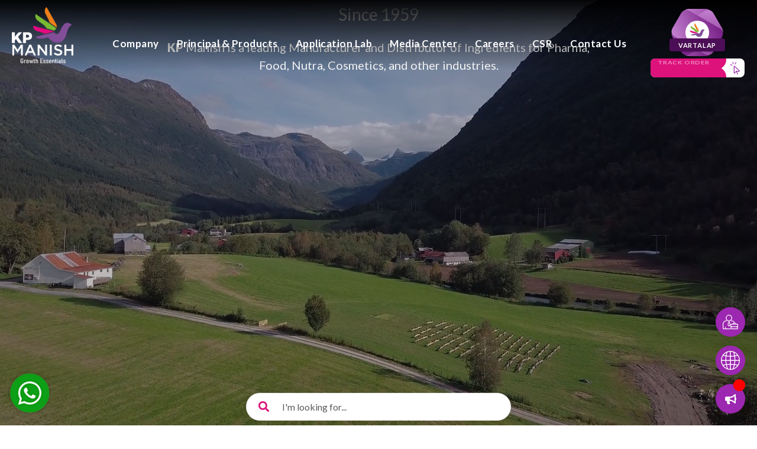

--- FILE ---
content_type: text/html; charset=UTF-8
request_url: https://kpmanish.com/innobio.html
body_size: 24217
content:
<!DOCTYPE html>
<html lang="en">

<head>
    <meta charset="UTF-8" />
    <meta name="viewport" content="width=device-width, initial-scale=1.0" />
    <meta name="designer" content="Dileep - Webomindapps Pvt. Ltd.">
    <title>Food & Pharma Ingredients Supplier India | KP Manish</title>
    <meta name="description" content="Leading supplier of premium food ingredients, pharmaceutical excipients & nutraceutical compounds in India. ISO certified, competitive pricing, reliable suppliers.">
    <meta name="robots" content="index, follow">    
    
    <meta name="google-site-verification" content="z5ojhu5qydiOnIIoN3F8Cr6ycATgSTibUwnjMhaf6z0" />
    <!-- Google tag (gtag.js) -->
    <script async src="https://www.googletagmanager.com/gtag/js?id=G-DRT0ZR08RJ"></script>
    <script>
      window.dataLayer = window.dataLayer || [];
      function gtag(){dataLayer.push(arguments);}
      gtag('js', new Date());

      gtag('config', 'G-DRT0ZR08RJ');
    </script>
    <link rel="icon" type="image/ico" href="assets/images/logo_circle.png" />
    <link rel="stylesheet" href="https://cdnjs.cloudflare.com/ajax/libs/font-awesome/5.15.4/css/all.min.css"
        crossorigin="anonymous" />
    <link rel="preconnect" href="https://fonts.googleapis.com" />
    <link rel="preconnect" href="https://fonts.gstatic.com" crossorigin />
    <link href="https://fonts.googleapis.com/css2?family=Montserrat:wght@200;300;400;500;600;700;800;900&display=swap"
        rel="stylesheet" />
    <link href="https://cdn.jsdelivr.net/npm/bootstrap@5.3.0/dist/css/bootstrap.min.css" rel="stylesheet">
    <link rel="stylesheet" href="https://cdnjs.cloudflare.com/ajax/libs/animate.css/2.1.1/animate.min.css" />
    <link rel="stylesheet"
        href="https://cdnjs.cloudflare.com/ajax/libs/OwlCarousel2/2.3.4/assets/owl.carousel.min.css" />

    <link rel="stylesheet" href="./assets/css/style.css" />
    <style>
      .employee.me-3 { display: block; }
    </style>
    
<!--    Active tracker-->
    <script src="https://trackit.kpmanish.com/ptrack/p_track.js" crossorigin="anonymous"></script>

<!--    <script src="https://trackit.kpmanish.com/ptrack/p_track.js" crossorigin="anonymous"></script>-->
<!--    <script src="https://www.systribe.com/ptrack/p_track.js" crossorigin="anonymous"></script>-->

</head>

<body>
    <!--<script src="https://www.systribe.com/ptrack/p_track.js" crossorigin="anonymous"></script>-->

<header>
    <div class="container">
        <div class="col-12">
            <div class="d-flex align-items-center justify-content-between">
                <a class="navbar-brand" href="index.php">
                    <img src="./assets/images/final_logo1.png" alt="CCT Logo" class="img-fluid">
                    <img src="./assets/images/KP_logo.png" alt="CCT Logo" class="img-fluid sticky-logo">
                </a>

                <div id="desktop_menu" class="navabar d-lg-block d-none">

                </div>

                <div class="right-navs align-items-center">

<!--
                    <div class="employee me-1">
                        <div class="dropdown">
                            <button class="btn employee_btn dropdown-toggle" type="button" id="navbarDropdown" data-bs-toggle="dropdown" aria-expanded="false">
                                <svg version="1.2" xmlns="http://www.w3.org/2000/svg" viewBox="0 0 432 406">
                                    <path fill-rule="evenodd" d="M179 .5A101 101 0 0 1 198.5 3c4.4 1.2 11.6 3.9 16 6A102 102 0 0 1 244 32a85 85 0 0 1 20.7 62 82 82 0 0 1-8.7 35.5c-2.2 4.4-7 11.8-10.7 16.4s-10 10.8-13.8 13.8a97 97 0 0 1-32 16.4c-6.8 2-10.2 2.3-23.5 2.3-11.6 0-17.1-.5-22-1.8a108 108 0 0 1-27.5-12.6 110 110 0 0 1-23-22.5 107 107 0 0 1-14-29A109 109 0 0 1 87.8 89c-.1-16.5 0-17.9 2.5-25.3a96 96 0 0 1 33.2-46.2 106 106 0 0 1 27-13.4c3.8-1.2 9.3-2.6 12-3.1A110 110 0 0 1 179 .5m-13.5 19.6c-3.3.5-7.6 1.4-9.5 2a81 81 0 0 0-24.1 13.4A130 130 0 0 0 121.4 46c-2.5 3-5.8 8-7.4 11a57 57 0 0 0-7 32.3c0 12.3.3 15.2 2.3 21.2A133 133 0 0 0 115 124q3.4 6.5 12 15c5.9 6 10.6 9.7 15.5 12.2 3.8 2 9.9 4.6 13.5 5.9 5.5 1.9 8.5 2.2 20 2.2s14.5-.3 20-2.3a82 82 0 0 0 23.4-12.4 68 68 0 0 0 26.2-52.1c.5-9.2.2-12.3-1.5-19a99 99 0 0 0-6.4-16.4 66 66 0 0 0-34.2-31.9 79 79 0 0 0-24.5-5.6c-4.1-.3-10.2 0-13.5.5m83.8 137.5 11.2 2.1c4.4.8 10.9 2.4 14.5 3.5s10.8 4.1 16 6.7 12 6.3 15 8.3 9.4 7.6 14.3 12.5c4.8 4.8 10.7 11.5 13.2 14.8 2.4 3.3 5 7 5.7 8.2 1.1 1.8 1 2.5-.2 3.8s-3.5 1.6-19 1.5l-5.3-6.7a89 89 0 0 0-25.2-21.2 122 122 0 0 0-15-7.2 129 129 0 0 0-34.8-7.6c-5.1-.4-9.3-1.3-9.8-2q-.8-1.2-.6-2.2a53 53 0 0 1 8.5-8c7.4-6.2 8.6-7 11.5-6.5m-146 .5c3-.1 4.6.7 8.5 4.1 2.6 2.2 5.8 4.8 7.1 5.7s2.7 2.3 3.2 3.1.5 2.1.1 2.8c-.5.9-5.8 2-14.7 3.2-7.7 1-17.6 3-22 4.3a107 107 0 0 0-33.1 16.5A95 95 0 0 0 38 211.7c-3.4 4.3-8 11.4-10.1 15.8s-4.8 11.6-6 16c-2 7.6-2.1 11.2-2.7 74.1-.6 58-.5 66.3.8 67.8s4.2 1.7 50 1.6v-23.7c-.1-23.5 0-23.8 2.2-25.9a22 22 0 0 1 4.6-3.3 7 7 0 0 1 4.5-.4c1.2.4 3.4 1.7 7.7 5.3v48h60.8c48.5-.1 60.9.2 61.7 1.2.6.7 2.4 4.1 4 7.6 2.4 5 2.8 6.7 1.9 8-1 1.6-7.7 1.7-94.5 1.7-51.3 0-96.8-.2-101-.5-6.5-.4-8.4-1-12-3.5a36 36 0 0 1-9.4-12l-.3-62c-.2-38.4.1-66.2.7-73 .6-6.1 2-14.4 3.2-18.5 1.1-4.1 4.2-12 6.9-17.5s7.9-13.7 11.5-18.2a119 119 0 0 1 14.3-14.9 116 116 0 0 1 29.7-18.2 126 126 0 0 1 28-8.2c2.8-.4 6.7-.8 8.8-.9m59.1 27.4c3.4.4 7.1 1.3 8.3 2.1s2.3 2 2.3 2.7c0 .6-3.1 23.1-14 98.7l7.4 8.8c4 4.8 7.9 9.3 8.7 10 1.2 1 2.8-.4 17.8-17.3l-3-22-6.4-48.5c-2-14.6-3.5-27.5-3.5-28.7 0-1.3 1-2.9 2.3-3.7a23 23 0 0 1 8-2c4.3-.5 6.1-.2 7.2.9.8.8 1.5 2.1 1.5 2.8l3 23.7 6.1 45.5c1.6 12.6 3.1 26.4 3.2 30.6.2 7.4.1 7.6-3.9 13-2.3 3-7 8.8-10.6 12.9a104 104 0 0 1-10.3 10.5 18 18 0 0 1-8 3.3c-2.2.3-5.6 0-7.5-.6s-5.3-2.8-7.5-4.9-7.6-8.1-11.9-13.3a90 90 0 0 1-9.9-14 17 17 0 0 1-1.3-10.5l7.4-52c3.6-25.2 7.1-46.5 7.6-47.3.8-1 2.5-1.2 7-.7m165.1 41.8c29.3.2 31.1.3 33.6 2.2 1.5 1.1 3.6 3.3 4.8 5 1.4 2 2.3 5.5 3.6 18.3l45.2.7 4.9 3c2.7 1.7 6.3 5.1 8 7.5 2.8 4.2 3.1 5.2 3.8 17.5.4 7.1.4 35-.9 110.8l-3.6 4.1A52 52 0 0 1 414 406l-83.8-.1c-46-.1-86.6-.5-90.2-.8-4.8-.5-7.5-1.4-10.2-3.4-2.1-1.5-5-4.6-9.3-11.1l-.2-59.8c-.3-57.2-.2-60 1.6-63.5 1.1-2.1 3.7-5.5 5.8-7.5s5.1-4.2 6.8-4.9 11.9-1.4 48.5-2.4V247c0-3 .5-7.2 1-9.2q1-3.8 4.5-6.5c1.9-1.6 4.5-3.1 5.7-3.5s16.2-.6 33.3-.5M302 253h47v-7h-47zm-62.4 21.5c-.3.8-.6 12.1-.6 25V323h174c-.5-44.1-.7-48.2-2-49-.9-.6-34.6-1-86.2-1-74.3 0-84.7.2-85.2 1.5m-.6 89.3c0 15.4.3 21 1.2 22 1 1 18.5 1.2 84.3 1.1 45.6 0 84.1-.4 85.5-.8l2.5-.7V343h-13a49 49 0 0 1-2.7 12c-.7 1.1-2.7 2.5-4.3 3.1-2.2.9-3.9.9-6.5.1-1.9-.6-4.1-2.1-4.7-3.2s-1.6-4.3-2-7l-.8-5h-106c-1.2 6.6-2.5 8.8-4.5 10.5a10 10 0 0 1-5.5 2.5c-1.5 0-3.9-1.4-6-3.5q-3.6-3.5-3.5-6.5v-3h-14z" />
                                </svg>
                            </button>
                            <ul class="dropdown-menu" aria-labelledby="navbarDropdown">
                                <li><a class="dropdown-item" href=" https://kpmg.treeone.one/login.php">CRM</a></li>
                                <li><a class="dropdown-item" href="https://hrms.kpmanish.com/">HRMS Software</a></li>
                            </ul>
                        </div>
                    </div>
-->

                    <button class="btn menu_btn d-lg-none d-inline-block" type="button" data-bs-toggle="offcanvas"
                        data-bs-target="#offcanvasExample" aria-controls="offcanvasExample">
                        <svg version="1.2" xmlns="http://www.w3.org/2000/svg" viewBox="0 0 224 174">
                            <path fill-rule="evenodd" d="M6.8 0H217l3.5 3.5c3.1 3.1 3.5 4.1 3.5 8.5 0 4.3-.5 5.5-6.8 12H7l-3.5-3.5C.4 17.4 0 16.5.1 11.9c.1-4.3.6-5.6 3.4-8.5zm0 75H217l3.5 3.5c3.1 3.1 3.5 4.1 3.5 8.5 0 4.3-.5 5.5-6.8 12H7l-3.5-3.5C.4 92.4 0 91.5.1 86.9c.1-4.3.6-5.6 3.4-8.5zm0 75H217l3.5 3.5c3.1 3.1 3.5 4.1 3.5 8.5 0 4.3-.5 5.5-6.8 12H7l-3.5-3.5c-3.1-3.1-3.5-4-3.4-8.6.1-4.3.6-5.6 3.4-8.5z" />
                        </svg>
                    </button>
                    
<!--                    <div id="google_translate_element" class="ms-md-3 ms-1"></div>-->
                </div>


            </div>
        </div>
    </div>

    <div class="offcanvas offcanvas-end" tabindex="-1" id="offcanvasExample" aria-labelledby="offcanvasExampleLabel">
        <div class="offcanvas-header border-bottom">
            <a href="./"><img src="./assets/images/KP_logo-white.png" alt="CCT Logo" class="img-fluid sticky-logo"></a>
            <button type="button" class="btn-close text-reset" data-bs-dismiss="offcanvas" aria-label="Close"></button>
        </div>
        <div class="offcanvas-body">
            <ul class="navbar-nav mb-2 mb-lg-0">
                <li class="nav-item">
                    <a class="nav-link active" aria-current="page" href="index.php">Home</a>
                </li>
                <li class="nav-item">
                    <a class="nav-link" href="about-us.php">Company</a>
                </li>
                <li class="nav-item">
                    <a class="nav-link" href="products.php">Principal & Products</a>
                </li>
                <li class="nav-item">
                    <a class="nav-link" href="application-lab.php">Application Lab</a>
                </li>
                <li class="nav-item">
                    <a class="nav-link" href="blogs/">Media Center</a>
                </li>
                <li class="nav-item">
                    <a class="nav-link" href="career.php">Careers</a>
                </li>
                <li class="nav-item">
                    <a class="nav-link" href="csr-policy.php">CSR</a>
                </li>
                <!--
                <li class="nav-item dropdown d-md-none d-block">
                    <a class="nav-link dropdown-toggle" href="#" id="navbarDropdown" role="button"
                        data-bs-toggle="dropdown" aria-expanded="false">
                        Employee login
                    </a>
                    <ul class="dropdown-menu" aria-labelledby="navbarDropdown">
                        <li><a class="dropdown-item" href=" https://kpmg.treeone.one/login.php" target="_blank">CRM</a></li>
                        <li><a class="dropdown-item" href="https://hrms.kpmanish.com/" target="_blank">HRMS Software</a></li>
                    </ul>
                </li>
-->
                <li class="nav-item">
                    <a class="nav-link" href="contact-us.php">Contact Us</a>
                </li>
            </ul>

            <div class="newsletter col-md-12">
                <p class="text-white mb-2">Follow Us On</p>
                <a href="https://www.linkedin.com/company/kpmanish/?originalSubdomain=in" target="_blank" class="social-fa" style="--bg:#0072b1"><i class="fab fa-linkedin-in"></i></a>
                <a href="https://wa.me/919884011120?text=Hello,%20I%20would%20like%20to%20know%20more%20about%20the%20products%20and%20services%20offered." target="_blank" class="social-fa" style="--bg:#25d366"><i class="fab fa-whatsapp"></i></a>
                <a href=" https://www.facebook.com/profile.php?id=61571458298780" target="_blank" class="social-fa" style="--bg:#3b5998"><i class="fab fa-facebook-f"></i></a>
            </div>
            <!-- <ul class="list-styled c_details mb-3">
               <h3>Get In Touch</h3>
                <li>
                    <h5 class="fw-normal"><i class="fas fa-map-marker-alt"></i> Head Office</h5>
                    <p>K P Manish Global Ingredients Pvt. Ltd.<br> 41 Raghunayakulu Street, Chennai - 600003, Tamil Nadu, India</p>
                </li>
                <li>
                    <h5 class="fw-normal"><a href=""><i class="fas fa-phone-alt"></i> +91 44 44212345</a></h5>
                </li>
            </ul> -->
        </div>
    </div>
</header>

<div class="search_bar col-9 bg-white position-fixed bottom-0 w-50 start-50 translate-middle-x wow fadeIn"
    data-wow-delay="900ms">
    <form id="searchForm" class="d-flex align-items-center position-relative">
        <input type="text" class="form-control m-0" name="query" id="exampleFormControlInput1"
            placeholder="I'm looking for..." required>
        <button type="button" id="searchButton" class="btn"><i class="fas fa-search ms-2"></i></button>
    </form>
</div>





<!--Onclick subscribe-->

<div class="modal fade" id="subscribe_news" data-bs-backdrop="static" data-bs-keyboard="false" tabindex="-1"
    aria-labelledby="subscribe_newsLabel" aria-hidden="true">
    <div class="modal-dialog modal-dialog-centered">
        <div class="modal-content">
            <div class="modal-body">
                <div class="col-md-12">
                    <h5 class="modal-title sec_title mb-2" id="subscribe_newsLabel"><span class="text-white">Subscribe
                        </span>to us</h5>
                    <button type="button" class="btn-close" data-bs-dismiss="modal" aria-label="Close"></button>
                    <ul class="list-styled pb-3">
                        <li><i class="fas fa-check-circle me-2"></i> Stay informed with the latest food industry
                            insights.</li>
                        <li><i class="fas fa-check-circle me-2"></i> Access exclusive content, case studies and more.
                        </li>
                        <li><i class="fas fa-check-circle me-2"></i> Discover the newest ingredients and seize
                            opportunities.</li>
                        <li><i class="fas fa-check-circle me-2"></i> Uncover customer trends and master effective
                            marketing.</li>
                    </ul>
                    <div class="form_wrapper-modal">
                        <form action="subscription.php" method="post">
                            <input type="hidden" name="_token" value="">
                            <div class="row mb-3">
                                <div class="col">
                                    <input type="text" class="form-control" id="name"  placeholder="First name" oninput="this.value = this.value.replace(/[^A-Za-z\s'-]/g, '')" name="f_name"
                                        aria-label="First name" required>
                                </div>
                                <div class="col">
                                    <input type="text" class="form-control" placeholder="Last name" oninput="this.value = this.value.replace(/[^A-Za-z\s'-]/g, '')" name="l_name"
                                        aria-label="Last name" required>
                                </div>
                            </div>
                            <div class="mb-3">
                                <input type="email" class="form-control" id="exampleInputEmail1" name="email"
                                    aria-describedby="emailHelp" placeholder="Email address" required>
                                <span id="email-error" style="color:red; font-size: 13px;"></span>

                                <div id="emailHelp" class="form-text"><small><em>We'll never share your email with
                                            anyone else.</em></small></div>
                            </div>
                            <div class="g-recaptcha" data-sitekey="6LcWsG8rAAAAAFazc8YB214kxtG7uS0z7Lg31sVo" data-callback="correctCaptchas"></div>

                            <button type="submit" name="subscribe" id="subscribe" disabled class="btn theme-btn mt-0 mx-auto d-table">Subscribe <i
                                    class="fas fa-paper-plane ms-2"></i></button>
                        </form>
                    </div>
                </div>
            </div>
        </div>
    </div>
</div>



<style>
    div#google_translate_element {
        --size: 42px;
        width: var(--size);
        overflow: hidden;
        background: #fff;
        border-radius: 50%;
        padding: 5px;
        height: var(--size);
        border: 1px solid #efefef;
        background-image: url("data:image/svg+xml,%3Csvg xmlns='http://www.w3.org/2000/svg' viewBox='0 0 205.23 205.23' xml:space='preserve'%3E%3Cpath d='M102.62 205.23C46.03 205.23 0 159.2 0 102.6 0 46.03 46.03 0 102.62 0c56.58 0 102.6 46.03 102.6 102.61 0 56.59-46.02 102.62-102.6 102.62m0-196.61c-51.83 0-94 42.16-94 94s42.17 93.99 94 93.99 93.99-42.16 93.99-94c0-51.83-42.17-94-94-94' fill='%23834e98' /%3E%3Cpath fill='%23834e98' d='M5.75 98.3h193.73v8.62H5.75zm99.19-36.19c-48.64 0-84.94-10.7-87.2-11.39l2.5-8.25c.81.25 82.65 24.34 164.38 0l2.45 8.26c-28.66 8.54-57.05 11.38-82.13 11.38m-84.52 98.46-2.46-8.26c84.27-25.08 165.9-1.02 169.33 0l-2.5 8.26c-.81-.25-82.65-24.33-164.37 0'/%3E%3Cpath d='M69.4 196.17C26.93 96.75 63.58 8.6 63.96 7.73l7.93 3.38c-.37.84-35.54 85.75 5.44 181.67zm65.77 0-7.93-3.38c40.97-95.92 5.8-180.84 5.44-181.68l7.92-3.38c.37.87 37.03 89.02-5.43 188.44M98.31 5.74h8.61v197.3h-8.61z' fill='%23834e98'/%3E%3C/svg%3E");
        background-size: 75%;
        background-position: center;
        background-repeat: no-repeat;
    }

    .stick div#google_translate_element {
        border: 1px solid #0000;
        box-shadow: 0 0 8px #00000024;
    }

    .skiptranslate.goog-te-gadget {
        text-indent: -200px;
        margin-left: 200px;
    }

    .goog-te-gadget span {
        display: none;
    }

    .goog-te-gadget .goog-te-combo {
        margin: 4px 0;
        background: #fff0;
        color: #fff0;
        height: 42px;
        opacity: 0;
    }

    .goog-te-gadget .goog-te-combo:focus {
        opacity: 1;
    }

    .goog-te-gadget .goog-te-combo,
    .goog-te-gadget .goog-te-combo:focus {
        border: 0;
        outline: 0;
    }

    .goog-te-gadget .goog-te-combo option {
        color: #000;
    }

    .skiptranslate iframe {
        display: none;
    }
</style>
<script src="https://www.google.com/recaptcha/api.js" async defer></script>
<script>
    function correctCaptchas() {
        $('#subscribe').attr('disabled', false);
    }
</script>
<script type="text/javascript">
    function googleTranslateElementInit() {
        new google.translate.TranslateElement({
            pageLanguage: 'en',
            includedLanguages: 'en,hi,zh-CN,zh-TW,id,de,th'
        }, 'google_translate_element');
    }
</script>

<script type="text/javascript" src="//translate.google.com/translate_a/element.js?cb=googleTranslateElementInit">
</script>
<!--

<div class="gtranslate_wrapper"></div>
<script>window.gtranslateSettings = {"default_language":"en","detect_browser_language":true,"languages":["en","hi","zh-CN","zh-TW","id","de","th"],"wrapper_selector":".gtranslate_wrapper","switcher_horizontal_position":"right","switcher_vertical_position":"top","float_switcher_open_direction":"bottom","alt_flags":{"en":"usa"}}</script>
<script src="https://cdn.gtranslate.net/widgets/latest/float.js" defer></script>-->
<script>
    document.getElementById("searchButton").addEventListener("click", function() {
        searchQuery();
    });

    document.getElementById("exampleFormControlInput1").addEventListener("keydown", function(event) {
        if (event.key === "Enter") {
            event.preventDefault(); // Prevent form submission if inside a form
            searchQuery();
        }
    });

    function searchQuery() {
        var query = document.getElementById("exampleFormControlInput1").value.trim();
        if (query) {
            window.location.href = 'search_header_products.php?query=' + encodeURIComponent(query);
        } else {
            alert("Please enter a search query.");
        }
    }

    document.addEventListener('keydown', function(e) {
        if (e.key === 'PrintScreen' || e.key === 'PrtSc' || e.key === 'F11') {
            e.preventDefault(); // Prevent the default Print Screen behavior
            document.body.style.filter = 'blur(5px)'; // Blur content
            setTimeout(() => {
                document.body.style.filter = 'none'; // Remove blur after a short delay
            }, 100);
        }
    });
    document.addEventListener("contextmenu", function(e) {
        e.preventDefault(); // Disable right-click
    });

    document.addEventListener("keydown", function(e) {
        if (e.ctrlKey && (e.key === 'c')) {
            e.preventDefault(); // --|| e.key === 'v'-- Disable Ctrl+C and Ctrl+V (copy/paste)
        }
    });

    document.addEventListener("paste", function(e) {
        let pastedData = (e.clipboardData || window.clipboardData).getData('text');

        // Check for script tags or suspicious JavaScript code
        const scriptPattern = /<\s*script.*?>.*?<\s*\/\s*script\s*>|javascript:/gi;

        if (scriptPattern.test(pastedData)) {
            e.preventDefault();
            console("Pasting script code is not allowed.");
        }
    });
    // Get the element to clone
    const boxToClone = document.querySelector('#offcanvasExample .navbar-nav');
    const clonedBox = boxToClone.cloneNode(true);
    document.getElementById('desktop_menu').appendChild(clonedBox);

    // document.addEventListener('DOMContentLoaded', function() {
    //  setTimeout(function() {
    //  var select = document.querySelector('select.goog-te-combo');
    //  if (select) {
    //    select.options[0].text = '🌐';
    //  }
    //  }, 1000);
    //});
</script>
<script>
    function validateName(input) {
        const regex = /^[A-Za-z\s'-]*$/;
        const errorSpan = document.getElementById('name-error');

        if (!regex.test(input.value)) {
            input.value = ''; // clear invalid input
            errorSpan.textContent = "Only letters, spaces, apostrophes, and hyphens are allowed.";
            input.classList.add('is-invalid');
            return false;
        } else {
            errorSpan.textContent = "";
            input.classList.remove('is-invalid');
            return true;
        }
    }

    function validateEmail(emailInput) {
        const email = emailInput.value.trim();
        const errorSpan = document.getElementById('email-error');
        const emailRegex = /^[^\s@]+@[^\s@]+\.[^\s@]+$/;

        if (!emailRegex.test(email)) {
            errorSpan.textContent = 'Please enter a valid email address.';
            emailInput.focus();
            return false;
        }

        errorSpan.textContent = ''; // clear the error
        return true;
    }


    function validateForm(form) {
        const nameInput = form.querySelector('#name');
        const phoneInput = form.querySelector('#phone');
        const emailInput = form.querySelector('#email');

        const isNameValid = validateName(nameInput);
        const isEmailValid = validateEmail(emailInput);

        return isNameValid && isEmailValid;
    }
</script>
    <div id="butter1">
        <main class="homepage">
            <div class="hero-banner">
                <!-- <div class="video_banner position-absolute top-0 start-0 w-100 h-100">
                  <div class="overlay"></div>
                  <video data-lazy-src="./assets/images/hero_banner-new-1.mp4"  src="./assets/images/hero_banner-new-1.mp4"  autoplay muted loop class="img-fluid w-100 h-100 lazy"></video>
                          </div> -->

                <div id="videoslider"
                    class="carousel slide carousel-fade video_banner position-absolute top-0 start-0 w-100 h-100"
                    data-bs-ride="carousel" data-bs-pause="false">
                    <div class="carousel-inner">
                        <div class="carousel-item active" data-bs-interval="5000">
                            <div class="video_box position-absolute top-0 start-0 w-100 h-100">
                                <div class="overlay"></div>
                                <video data-lazy-src="./assets/images/hero_banner-old.mp4"
                                    src="./assets/images/hero_banner-old.mp4" playsinline autoplay muted loop
                                    class="img-fluid w-100 h-100 lazy"
                                    poster="assets/images/slide-1-poster.webp"></video>
                            </div>
                            <div class="slide_content position-relative">
                                <h2 class="banner-title text-center text-white animated fadeInUp delay-2">
<!--                                     Fueling industries with quality ingredients since 1959 KP MANISH-->
                                </h2>
                                <h3 class="mt-0 mb-1 position-relative text-center text-white animated fadeInUp delay-3">Since 1959 </h3>
                                <p class="position-relative text-center text-white animated fadeInUp delay-3"
                                    style="z-index: 2">
                                    <b>KP</b> Manish is a leading Manufacturer and Distributor of
                                    Ingredients for Pharma, Food, Nutra, Cosmetics, and other
                                    industries.
                                </p>
                            </div>
                        </div>

                        <div class="carousel-item" data-bs-interval="6000">
                            <div class="video_box position-absolute top-0 start-0 w-100 h-100">
                                <div class="overlay"></div>
                                <video data-lazy-src="./assets/images/Videos/2.mp4" src="./assets/Videos/2.mp4" playsinline autoplay
                                    muted loop class="img-fluid w-100 h-100 lazy"></video>
                            </div>
                            <div class="slide_content position-relative">
                                <h2 class="banner-title text-center text-white animated fadeInUp delay-2">
                                    <!-- Principals KP MANISH-->
                                </h2>
                                <h3 class="mt-0 mb-1 position-relative text-center text-white animated fadeInUp delay-3">Since 1959 </h3>
                                <p class="position-relative text-center text-white animated fadeInUp delay-3"
                                    style="z-index: 2">
                                    <b>KP</b> Manish is a leading Manufacturer and Distributor of
                                    Ingredients for Pharma, Food, Nutra, Cosmetics, and other
                                    industries.
                                </p>
                            </div>
                        </div>



                    </div>
                </div>
                <div class="cct_slider slide_content d-none position-relative">
                    <div class="container text-white text-center position-relative">
                        <!--              <p class="animated fadeInUp delay-1">Fast. Simple. Reliable</p>-->
                        <div id="carouselExampleFade" class="carousel slide mb-4 carousel-fade" data-bs-ride="carousel"
                            data-bs-pause="false">
                            <div class="carousel-inner">
                                <div class="carousel-item active" data-bs-interval="5000">
                                    <h2 class="banner-title animated fadeInUp delay-2">
                                        Fueling industries with quality ingredients since 1959
                                    </h2>
                                </div>
                                <div class="carousel-item" data-bs-interval="6000">
                                    <h2 class="banner-title animated fadeInUp delay-2">
                                        God’s Grace and <br />Ancestors blessings
                                    </h2>
                                </div>
                                <div class="carousel-item" data-bs-interval="6000">
                                    <h2 class="banner-title animated fadeInUp delay-2">
                                        Principals
                                    </h2>
                                </div>
                                <div class="carousel-item" data-bs-interval="6000">
                                    <h2 class="banner-title animated fadeInUp delay-2">
                                        Customers
                                    </h2>
                                </div>
                                <div class="carousel-item" data-bs-interval="5000">
                                    <h2 class="banner-title animated fadeInUp delay-2">
                                        <b>KP</b> Manish <br />Employee and Family
                                    </h2>
                                </div>
                                <div class="carousel-item" data-bs-interval="5000">
                                    <h2 class="banner-title animated fadeInUp delay-2">
                                        Customers reach across India &amp; Government Regulators
                                    </h2>
                                </div>
                            </div>
                            <!--
                  <button class="carousel-control-prev" type="button" data-bs-target="#carouselExampleFade" data-bs-slide="prev">
                    <span class="carousel-control-prev-icon" aria-hidden="true"></span>
                    <span class="visually-hidden">Previous</span>
                  </button>
                  <button class="carousel-control-next" type="button" data-bs-target="#carouselExampleFade" data-bs-slide="next">
                    <span class="carousel-control-next-icon" aria-hidden="true"></span>
                    <span class="visually-hidden">Next</span>
                  </button>
-->
                        </div>

                        <p class="position-relative animated fadeInUp delay-3" style="z-index: 2">
                            <b>KP</b> Manish is leading Manufacturer and Distributor of Ingredients
                            for Pharma, Food, Nutra, Cosmetics, and other industries.
                        </p>

                        <!--
              <div class="flex">
                  <a class="theme-btn btn on_dark me-4 animated fadeInUp delay-4">Know more about our services <i class="fas fa-chevron-right"></i></a>
                  <a class="theme-btn outline btn animated fadeInUp delay-5">View our services <i class="fas fa-chevron-right"></i></a>
              </div>
-->
                    </div>
                    <div class="social-media d-none">
                        <ul class="list-styled">
                            <li>
                                <a href=""><i class="fab fa-facebook-f"></i></a>
                            </li>
                            <li>
                                <a href=""><i class="fab fa-linkedin-in"></i></a>
                            </li>
                            <li>
                                <a href=""><i class="fab fa-twitter"></i></a>
                            </li>
                        </ul>
                        <p class="text-uppercase text-white title">Follow Us</p>
                    </div>
                </div>
            </div>

            <div class="blog container section">
                <!--                <h2 class="sec_title text-center mb-5">Latest Insights and <span> Trends</span> </h2>-->

                <ul class="nav nav-pills mb-3 justify-content-center" id="pills-tab" role="tablist">
                    <li class="nav-item me-md-2" role="presentation">
                        <button class="nav-link active" id="pills-srticle-tab" data-bs-toggle="pill"
                            data-bs-target="#pills-srticle" type="button" role="tab" aria-controls="pills-srticle"
                            aria-selected="true">
                            New Launches
                        </button>
                    </li>
                    <li class="nav-item ms-md-2" role="presentation">
                        <button class="nav-link" id="pills-market-tab" data-bs-toggle="pill"
                            data-bs-target="#pills-market" type="button" role="tab" aria-controls="pills-market"
                            aria-selected="false">
                            Market Trends
                        </button>
                    </li>
                    <li class="nav-item ms-md-2" role="presentation">
                        <button class="nav-link" id="pills-exhibitions-tab" data-bs-toggle="pill"
                            data-bs-target="#pills-exhibitions" type="button" role="tab"
                            aria-controls="pills-exhibitions" aria-selected="false">
                            Exhibitions
                        </button>
                    </li>
                    <!--
              <li class="nav-item" role="presentation">
                <button class="nav-link" id="pills-media-tab" data-bs-toggle="pill" data-bs-target="#pills-media" type="button" role="tab" aria-controls="pills-media" aria-selected="false">Media Centre</button>
              </li>
-->
                </ul>

                <div class="tab-content " id="pills-tabContent">
                    <div class="tab-pane show active" id="pills-srticle" role="tabpanel"
                        aria-labelledby="pills-srticle-tab">
                        <div class="col-12 mx-auto posts-list">
                            <div class="owl-carousel owl-theme items4">
                                <div class="item">
                                    <article class="d-flex flex-column position-relative">
                                        <div class="blog_category position-absolute">Saputo</div>

                                        <div class="post-img">
                                            <a href="product/lactoferrin.php"><img
                                                    src="assets/images/home/Lactoferrin.webp" alt=""
                                                    class="img-fluid" /></a>
                                        </div>

                                        <h2 class="title">
                                            <a href="product/lactoferrin.php">Lactoferrin (LF)</a>
                                        </h2>

                                        <!--
                                        <div class="read-more mt-auto align-self-start">
                                            <a href="product/lactoferrin.php">Read More</a>
                                        </div>
-->
                                    </article>
                                </div>
                                <div class="item">
                                    <article class="d-flex flex-column position-relative">
                                        <div class="blog_category position-absolute">
                                            GSH BIO-TECH
                                        </div>

                                        <div class="post-img">
                                            <a href="product/l-glutathione-oxidized.php">
                                                <img src="assets/images/home/L-Glutathione-Oxidized.webp" alt=""
                                                    class="img-fluid" /></a>
                                        </div>

                                        <h2 class="title">
                                            <a href="product/l-glutathione-oxidized.php">L-Glutathione Oxidized</a>
                                        </h2>

                                        <!--
                                        <div class="read-more mt-auto align-self-start">
                                            <a href="product/l-glutathione-oxidized.php">Read More</a>
                                        </div>
-->
                                    </article>
                                </div>
                                <div class="item">
                                    <article class="d-flex flex-column position-relative">
                                        <div class="blog_category position-absolute">Saputo</div>

                                        <div class="post-img">
                                            <a href="products.php"><img src="assets/images/home/Sucrose%20Esters.webp"
                                                    alt="" class="img-fluid" /></a>
                                        </div>

                                        <h2 class="title">
                                            <a href="products.php">Sucrose Esters</a>
                                        </h2>

                                        <!--
                                        <div class="read-more mt-auto align-self-start">
                                            <a href="products.php">Read More</a>
                                        </div>
-->
                                    </article>
                                </div>
                                <div class="item">
                                    <article class="d-flex flex-column position-relative">
                                        <div class="blog_category position-absolute">
                                            Sunresin
                                        </div>

                                        <div class="post-img">
                                            <a href="product/powder-resins.php"><img
                                                    src="assets/images/home/Sunresin.webp" alt=""
                                                    class="img-fluid" /></a>
                                        </div>

                                        <h2 class="title">
                                            <a href="product/powder-resins.php">Sunresin</a>
                                        </h2>

                                        <!--
                                        <div class="read-more mt-auto align-self-start">
                                            <a href="product/powder-resins.php">Read More</a>
                                        </div>
-->
                                    </article>
                                </div>
                            </div>
                        </div>
                    </div>
                    <div class="tab-pane fade" id="pills-market" role="tabpanel" aria-labelledby="pills-market-tab">
                        <div class="col-12 posts-list">
                            <div class="owl-carousel owl-theme">
                                <div class="item">
                                    <article class="d-flex flex-column position-relative">
                                        <div class="blog_category position-absolute">
                                            Jungbunzlauer
                                        </div>

                                        <div class="post-img">
                                            <a
                                                href="blogs/CITROCOAT_EP-a-game-changer-for-effervescent-applications.php"><img
                                                    src="blogs/images/CITROCOAT_EP-A-Game-Changer-for-Effervescent-Applications.webp"
                                                    alt="" class="img-fluid" /></a>
                                        </div>

                                        <h2 class="title">
                                            <a href="blog-details.html">CITROCOAT® EP: A Game Changer for Effervescent
                                                Applications</a>
                                        </h2>

                                        <!--
                                        <div class="read-more mt-auto align-self-start">
                                            <a href="blogs/CITROCOAT_EP-a-game-changer-for-effervescent-applications.php">Read More</a>
                                        </div>
-->
                                    </article>
                                </div>
                                <div class="item">
                                    <article class="d-flex flex-column position-relative">
                                        <div class="blog_category position-absolute">Samyang</div>

                                        <div class="post-img">
                                            <a href="blogs/Samyangs_Allulose-A-sweet-and-healthy-revolution.php"><img
                                                    src="blogs/images/Samyang-Allulose-A-sweet-and-Healthy-Revolution.webp"
                                                    alt="" class="img-fluid" /></a>
                                        </div>

                                        <h2 class="title">
                                            <a href="blogs/Samyangs_Allulose-A-sweet-and-healthy-revolution.php">Samyang&#39;s
                                                Allulose: A Sweet and Healthy
                                                Revolution</a>
                                        </h2>

                                        <!--
                                        <div class="read-more mt-auto align-self-start">
                                            <a href="blogs/Samyangs_Allulose-A-sweet-and-healthy-revolution.php">Read More</a>
                                        </div>
-->
                                    </article>
                                </div>
                                <div class="item">
                                    <article class="d-flex flex-column position-relative">
                                        <div class="blog_category position-absolute">Iprona</div>

                                        <div class="post-img">
                                            <a href="blogs/ElderCraf-A-natural-shield-against-winter-illnesses.php"><img
                                                    src="blogs/images/ElderCraft-A-Natural-Shield-Against-Winter-Illnesses.webp"
                                                    alt="" class="img-fluid" /></a>
                                        </div>

                                        <h2 class="title">
                                            <a href="blogs/ElderCraf-A-natural-shield-against-winter-illnesses.php">ElderCraft®:
                                                A Natural Shield Against Winter
                                                Illnesses</a>
                                        </h2>

                                        <!--
                                        <div class="read-more mt-auto align-self-start">
                                            <a href="blogs/ElderCraf-A-natural-shield-against-winter-illnesses.php">Read More</a>
                                        </div>
-->
                                    </article>
                                </div>
                            </div>
                        </div>
                    </div>
                    <div class="tab-pane fade" id="pills-exhibitions" role="tabpanel"
                        aria-labelledby="pills-exhibitions-tab">
                        <div class="col-12 posts-list">
                            <div class="owl-carousel owl-theme">
                                <div class="item">
                                    <article class="d-flex flex-column position-relative">
                                           <a href="blogs/CPHI-at-the-heart-of-pharma.php">
                                        <div class="post-img position-relative">
                                            <img src="blogs/exhibitions/Delhi.webp" alt="" class="img-fluid" />
                                            <div class="event_logo position-absolute bg-white rounded p-2">
                                                <img src="blogs/images/cphi.webp" alt="cphi-pmec-logo" class="img-fluid ">
                                            </div>                                          
                                        </div>
                                        <div class="text-blue mt-3 fw-bold"><span>23-26 Nov, 2026</span> <span class="float-start"><i class="fas fa-map-marker-alt me-1"></i> India Expo Centre & Convention Centre (IICC), Yashobhoomi, Dwarka, New Delhi</span></div>

                                        <h2 class="title mt-2">
                                            <a href="blogs/CPHI-at-the-heart-of-pharma.php">CPHI India 2026</a>
                                        </h2>
                                         </a>   

                                        <!--
                                  <div class="read-more mt-auto align-self-start">
                                      <a href="blog-details.html">Read More</a>
                                  </div>
-->
                                    </article>
                                </div>
                                <div class="item">
                                    <article class="d-flex flex-column position-relative">
                                           <a href="blogs/Fi-India-tomorrows-tastes-today.php">
                                        <div class="post-img position-relative">
                                            <img src="blogs/exhibitions/Delhi.webp" alt="" class="img-fluid" />
                                            <div class="event_logo position-absolute bg-white rounded p-2">
                                                <img src="blogs/images/fi-india.webp" alt="fi-logo" class="img-fluid ">
                                            </div>  
                                        </div>
                                        <div class="text-blue mt-3 fw-bold"><span>26-28 Aug, 2026</span> <span class="float-start"><i class="fas fa-map-marker-alt me-1"></i> Bombay Exhibition Centre (BEC), NESCO Grounds, Goregaon East, Mumbai</span></div>

                                        <h2 class="title mt-2">
                                            <a href="blogs/Fi-India-tomorrows-tastes-today.php">Fi India 2026 </a>
                                        </h2>
                                         </a> 

                                        <!--
                                  <div class="read-more mt-auto align-self-start">
                                      <a href="blog-details.html">Read More</a>
                                  </div>
-->
                                    </article>
                                </div>
                                <div class="item">
                                    <article class="d-flex flex-column position-relative">
                                           <a href="blogs/Vitafoods-india-experience-nutraceutical-event.php">
                                        <div class="post-img position-relative">
                                            <img src="blogs/exhibitions/Mumbai-2.webp" alt="" class="img-fluid" />
                                            <div class="event_logo position-absolute bg-white rounded p-2">
                                                <img src="blogs/images/vitafoods.webp" alt="vfi-logo" class="img-fluid ">
                                            </div> 
                                        </div>
                                        <div class="text-blue mt-3 fw-bold"><span>11-13 Feb, 2026</span> <span class="float-start"><i class="fas fa-map-marker-alt me-1"></i> Jio World Convention Centre, Mumbai</span></div>

                                        <h2 class="title mt-2">
                                            <a href="blogs/Vitafoods-india-experience-nutraceutical-event.php">Vitafoods India 2026 </a>
                                        </h2>
                                        </a>

                                        <!--
                                  <div class="read-more mt-auto align-self-start">
                                      <a href="blog-details.html">Read More</a>
                                  </div>
-->
                                    </article>
                                </div>
                                <div class="item">
                                    <article class="d-flex flex-column position-relative">
                                           <a href="blogs/cosmo-home-tech-event.php">
                                        <div class="post-img position-relative">
                                            <img src="blogs/exhibitions/Delhi-2.webp" alt="" class="img-fluid" />
                                            <div class="event_logo position-absolute bg-white rounded p-2">
                                                <img src="blogs/images/cosmologo.webp" alt="Cosmo Home Tech-logo" class="img-fluid ">
                                            </div> 
                                        </div>
                                        <div class="text-blue mt-3 fw-bold"><span>16-17 July, 2025</span> <span class="float-end"><i class="fas fa-map-marker-alt me-1"></i> Delhi</span></div>

                                        <h2 class="title mt-2">
                                            <a href="blogs/cosmo-home-tech-event.php">Cosmo Home Tech 2025</a>
                                        </h2>
                                        </a>

                                        <!--
                                  <div class="read-more mt-auto align-self-start">
                                      <a href="blog-details.html">Read More</a>
                                  </div>
-->
                                    </article>
                                </div>
                            </div>
                        </div>
                    </div>
                </div>
            </div>

            <div class="section pt-4 segments">
                <div class="container">
                    <h2 class="sec_title mb-5 text-center">
                    Segments
                    </h2>
                    <div class="col-md-12">
                        <div class="row">
                            <div class="col-md-3 col-12">
                                <div class="segment-box text-center" style="--text-color: #834e98">
                                    <a href="blogs/Global-and-Indian-Pharmaceutical-Markets.php">
                                        <img src="assets/images/home/Pharma.webp" alt="Pharma" class="img-fluid" />
                                        <h3>Pharma</h3>
                                    </a>
                                </div>
                            </div>
                            <div class="col-md-3 col-12">
                                <div class="segment-box text-center" style="--text-color: #4cb235">
                                    <a href="blogs/Global-and-Indian-Food-Markets.php">
                                        <img src="assets/images/home/Food.webp" alt="Food" class="img-fluid" />
                                        <h3>Food</h3>
                                    </a>
                                </div>
                            </div>
                            <div class="col-md-3 col-12">
                                <div class="segment-box text-center" style="--text-color: #eb8b3b">
                                    <a href="blogs/Global-and-Indian-Nutraceutical-Industry.php">
                                        <img src="assets/images/home/Nutra.webp" alt="Nutra" class="img-fluid" />
                                        <h3>Nutra</h3>
                                    </a>
                                </div>
                            </div>
                            <div class="col-md-3 col-12">
                                <div class="segment-box text-center" style="--text-color: #dd127b">
<!--                                    <a href="products.php?segment=Cosmetics">-->
                                    <a href="blogs/Global-and-Indian-Cosmetics-and-Cosmetic-Ingredients-Industry.php">
                                        <img src="assets/images/home/Cosmetics.webp" alt="Cosmetics"
                                            class="img-fluid" />
                                        <h3>Cosmetic/Derma</h3>
                                    </a>
                                </div>
                            </div>
                        </div>
                    </div>
                </div>
            </div>





            <div class="lab section">
                <div class="container">
                    <div class="row">
                        <div class="col-md-6">
                            <h2 class="sec_title">
                                 Application<span>  Centre</span>
                            </h2>

                            <!-- <p>Our laboratory is where we bring our ideas to reality. At KP Manish, Our team of experts ideate,
                           formulate, sample, and launch ingredients that cater to a wide range of industries, including food,
                           bakery, savory, nutrition, and pharma. As a company, we prioritize professionalism and strive to deliver
                           exceptional results to our clients.
                          </p> -->
                            <ul class="list-styled icon-list">
                                <p class="fw-bold">Are you looking for?</p>
                                <li>
                                    <i class="fas fa-chevron-right"></i> Innovative products,
                                    quick solutions, new product development, feasible
                                    prototypes etc
                                </li>
                                <!--                   <li><i class="fas fa-chevron-right"></i> Unsurpassed flavor matching, masking, and enhancement abilities</li>-->
                                <li>
                                    <i class="fas fa-chevron-right"></i> Tap in our technical
                                    expertise to discover the perfect solution for your product
                                    needs
                                </li>
                                <li>
                                    <i class="fas fa-chevron-right"></i> We have advanced
                                    equipment
                                </li>
                                <li>
                                    <i class="fas fa-chevron-right"></i> Products developed in
                                    Pharma, Nutra, Bakery, Beverages, Confectionary, Dairy
                                </li>
                            </ul>
                        </div>

                        <div class="col-md-6 d-flex align-items-center justify-content-center">
                            <img src="./assets/images/home/Application-Centre.webp" alt="" class="shadow rounded" />
                        </div>
                    </div>
                </div>
            </div>

            <!--       <div class="container p-0"> <span class="divider"></span> </div>-->

            <div class="principal section bg-light">
                <div class="container">
                    <div class="col-lg-6 col-md-8 mx-auto text-center">
                        <h2 class="sec_title">Principals & Partners</h2>
                        <p>
                       Quality Products – Ingredients inside matters
                        </p>
                    </div>

                    <div id="principal_logos" class="suppliers-container mt-5">
                        <div class="slider">
                                <div class="logos">
                                    <img src="./principals/shared/allied-biotech.jpg" alt="allied-biotech" class="img-fluid">
                                    <img src="./principals/shared/altinmark.jpg" alt="altinmark" class="img-fluid">
                                    <img src="./principals/shared/acc.jpg" alt="acc" class="img-fluid">
                                    <img src="./principals/shared/amicogen.jpg" alt="amicogen" class="img-fluid">
                                    <img src="./principals/shared/ahb.jpg" alt="ahb" class="img-fluid">
                                    <img src="./principals/shared/adptc.jpg" alt="adptc" class="img-fluid">
                                    <img src="./principals/shared/bonsun.jpg" alt="bonsun" class="img-fluid">
                                    <img src="./principals/shared/cff.jpg" alt="cff" class="img-fluid">
                                    <img src="./principals/shared/compass-foods.jpg" alt="compass-foods" class="img-fluid">
                                    <img src="./principals/shared/daesang.jpg" alt="daesang" class="img-fluid">
                                    <img src="./principals/shared/deosen.jpg" alt="deosen" class="img-fluid">
                                    <img src="./principals/shared/duas_radas.jpg" alt="duas_radas" class="img-fluid">
                                    <img src="./principals/shared/eatwell.jpg" alt="eatwell" class="img-fluid">
                                    <img src="./principals/shared/enzo.jpg" alt="enzo" class="img-fluid">
                                    <img src="./principals/firmenich.jpg" alt="firmenich" class="img-fluid" style="height:100px;object-fit:contain">
                                    
                                    <img src="./principals/shared/focus-chem.jpg" alt="focus-chem" class="img-fluid">
                                    <img src="./principals/shared/fuji.jpg" alt="fuji" class="img-fluid">
                                    <img src="./principals/shared/gallo.jpg" alt="gallo" class="img-fluid">
                                    <img src="./principals/shared/gpc.jpg" alt="gpc" class="img-fluid">
                                    <img src="./principals/shared/grain-millers.jpg" alt="grain-millers" class="img-fluid">
                                    <img src="./principals/shared/gushen.jpg" alt="gushen" class="img-fluid">
                                    <img src="./principals/shared/haiseng.jpg" alt="haiseng" class="img-fluid">
                                    <img src="./principals/shared/inleit.jpg" alt="inleit" class="img-fluid">
                                    <img src="./principals/shared/innoBio.jpg" alt="innoBio" class="img-fluid">
                                    <img src="./principals/shared/iprona.jpg" alt="iprona" class="img-fluid">                                    
                                    <img src="./principals/shared/jungbunzuler.jpg" alt="jungbunzuler" class="img-fluid">
                                    <img src="./principals/klk.jpg" alt="klk" class="img-fluid">
                                    <img src="./principals/shared/korner.jpg" alt="korner" class="img-fluid">
                                    <img src="./principals/lactoport.jpg" alt="lactoport" class="img-fluid">
                                    
                                    
                                    <img src="./principals/shared/lycord.jpg" alt="lycord" class="img-fluid">
                                    <img src="./principals/shared/mitsubishi.jpg" alt="mitsubishi" class="img-fluid">
                                    <img src="./principals/shared/mullins.jpg" alt="mullins" class="img-fluid">
                                    <img src="./principals/shared/nhu.jpg" alt="nhu" class="img-fluid">
                                    <img src="./principals/shared/progres-bio.jpg" alt="progres-bio" class="img-fluid">
                                    <img src="./principals/shared/samyang.jpg" alt="samyang" class="img-fluid">
                                    <img src="./principals/saputo.jpg" alt="saputo" class="img-fluid">
                                    <img src="./principals/shared/sonneveeld.jpg" alt="sonneveeld" class="img-fluid">
                                    <img src="./principals/shared/sunresein.jpg" alt="sunresein" class="img-fluid">
                                    <img src="./principals/shared/tate-lyle.jpg" alt="tate-lyle" class="img-fluid">
                                    <img src="./principals/shared/w-hydro.jpg" alt="w-hydro" class="img-fluid">
                                    <img src="./principals/shared/yusweet.jpg" alt="yusweet" class="img-fluid">
                                </div>
                            </div>
                    </div>
                    <!--               <div class="col-12 mt-5 text-center"><a href="#" class="theme-btn">View all principals</a></div>-->
                </div>
            </div>
            
            

            <!------------------->
            <!-- Number counter -->
            <!------------------->

            <div class="counters section v_middle position-relative" style="
            --bg-img: url(../images/home/Growth-Is-The-Only-Evidence-Of-Life.webp);
          ">
                <div class="overlay"></div>
                <div class="container-fluid position-relative">
                    <div class="row align-items-center">
                        <div class="col-md-12 mb-5">
                            <h2 class="sec_title text-white text-center wow fadeInUp">
                                Growth <span>Essentials</span>
                            </h2>
                            <!--<h2 class="sec_title text-center wow fadeInUp">Transform Your Talent Acquisition Strategy</h2>-->
                            <p class="text-center w-75 mx-auto wow fadeInUp" data-wow-delay="0.3s">
                                At <b>KP</b> Manish, our journey is defined by decades of unwavering
                                commitment to excellence.
                            </p>
                        </div>
                        <div class="col-md-12">
                            <div class="row" id="counter">
                                <div class="col-md">
                                    <div class="count text-center wow fadeInUp" data-wow-delay="0.3s">
                                        <!--                                  <img src="./assets/images/up-time.png" alt="" class="img-fluid">-->
                                        <div class="counter-value">
                                            <span class="counts" data-count="65">0</span>+
                                        </div>
                                        <p class="count-label">Since 1959</p>
                                    </div>
                                </div>
                                <div class="col-md">
                                    <div class="count text-center wow fadeInUp" data-wow-delay="0.6s">
                                        <!--                                  <img src="./assets/images/projects.png" alt="" class="img-fluid">-->
                                        <div class="counter-value">
                                            <span class="counts" data-count="1000">0</span>+
                                        </div>
                                        <p class="count-label">SKUs Managed</p>
                                    </div>
                                </div>
                                <div class="col-md">
                                    <div class="count text-center wow fadeInUp" data-wow-delay="0.9s">
                                        <!--                                  <img src="./assets/images/happy-clients.png" alt="" class="img-fluid">-->
                                        <div class="counter-value">
                                            <span class="counts" data-count="250">0</span>+
                                        </div>
                                        <p class="count-label">Team Members</p>
                                    </div>
                                </div>
                                <div class="col-md">
                                    <div class="count text-center wow fadeInUp" data-wow-delay="1.2s">
<!--                                        <img src="./assets/images/happy-clients.png" alt="" class="img-fluid" />-->
                                        <div class="counter-value">
                                            <span class="counts" data-count="16000">0</span>+
                                        </div>
                                        <p class="count-label">Completed Projects</p>
                                    </div>
                                </div>
                                <div class="col-md">
                                    <div class="count text-center wow fadeInUp" data-wow-delay="1.2s">
<!--                                        <img src="./assets/images/happy-clients.png" alt="" class="img-fluid" />-->
                                        <div class="counter-value">
                                            <span class="counts" data-count="4800">0</span>+
                                        </div>
                                        <p class="count-label">Satisfied Customers</p>
                                    </div>
                                </div>
                                <div class="col-md">
                                    <div class="count text-center wow fadeInUp last" data-wow-delay="1.2s">
                                        <!--                                  <img src="./assets/images/happy-clients.png" alt="" class="img-fluid">-->
                                        <div class="counter-value">
                                            <span class="counts" data-count="100">0</span>+
                                        </div>
                                        <p class="count-label">Our suppliers</p>
                                    </div>
                                </div>
                            </div>
                        </div>
<!--
                        <div class="col-12 mt-5 text-center">
                            <a href="about-us.php" class="theme-btn">Discover More</a>
                        </div>
-->
                    </div>
                </div>
            </div>
            

            <div class="principal section d-none bg-white">
                <div class="container">
                    <div class="col-lg-6 col-md-8 mx-auto text-center">
                        <h2 class="sec_title">Customers</h2>
                    </div>
                    
                    <div class="customer_logos active">
                        <ul class="list-styled logos">
                            <li>
                                <img src="./assets/images/customers/abott.jpg" alt="" class="img-fluid"
                                    style="--delay: 0.2s" />
                            </li>
                            <li>
                                <img src="./assets/images/customers/danone.jpg" alt="" class="img-fluid"
                                    style="--delay: 0.4s" />
                            </li>
                            <li>
                                <img src="./assets/images/customers/nestle.jpg" alt="" class="img-fluid"
                                    style="--delay: 0.6s" />
                            </li>
                            <li>
                                <img src=".//assets/images/customers/herbalife.jpg" alt="" class="img-fluid"
                                    style="--delay: 0.8s" />
                            </li>
                            <li>
                                <img src="./assets/images/customers/dr-reddys.jpg" alt="" class="img-fluid"
                                    style="--delay: 1s" />
                            </li>
                            <li>
                                <img src="./assets/images/customers/dabur.jpg" alt="" class="img-fluid"
                                    style="--delay: 1.2s" />
                            </li>

                            <li>
                                <img src="./assets/images/customers/cipla.jpg" alt="" class="img-fluid"
                                    style="--delay: 1.4s" />
                            </li>
                            <li>
                                <img src="./assets/images/customers/akums.jpg" alt="" class="img-fluid"
                                    style="--delay: 1.6s" />
                            </li>
                            <li>
                                <img src="./assets/images/customers/torrent-pharma.jpg" alt="" class="img-fluid"
                                    style="--delay: 1.8s" />
                            </li>
                            <li>
                                <img src="./assets/images/customers/healthkart.jpg" alt="" class="img-fluid"
                                    style="--delay: 2s" />
                            </li>
                            <li>
                                <img src="./assets/images/customers/himalya.jpg" alt="" class="img-fluid"
                                    style="--delay: 2.2s" />
                            </li>
                            <li>
                                <img src="./assets/images/customers/micro-lab-limited.jpg" alt="" class="img-fluid"
                                    style="--delay: 2.4s" />
                            </li>
                            <li>
                                <img src="./assets/images/customers/amway.jpg" alt="" class="img-fluid"
                                    style="--delay: 2.6s" />
                            </li>
                            <li>
                                <img src="./assets/images/customers/ITC.jpg" alt="" class="img-fluid"
                                    style="--delay: 2.8s" />
                            </li>
                            <li>
                                <img src=".//assets/images/customers/sun-pharma.jpg" alt="" class="img-fluid"
                                    style="--delay: 3s;" />
                            </li>
                            <li>
                                <img src="./assets/images/customers/tirupati.jpg" alt="" class="img-fluid"
                                    style="--delay: 3.2s" />
                            </li>
                            <li>
                                <img src="./assets/images/customers/oziva.jpg" alt="" class="img-fluid"
                                    style="--delay: 3.4s" />
                            </li>
                            <li>
                                <img src="./assets/images/customers/britania.jpg" alt="" class="img-fluid"
                                    style="--delay: 3.6s" />
                            </li>
                            <li>
                                <img src="./assets/images/customers/unilever.jpg" alt="" class="img-fluid"
                                    style="--delay: 3.8s" />
                            </li>
                            <li>
                                <img src="./assets/images/customers/zydus.jpg" alt="" class="img-fluid"
                                    style="--delay: 4s;" />
                            </li>
                        </ul>
                    </div>
                </div>
            </div>
            <!--     
       <div class="careers">
          <img src="./assets/images/Join-the-team.jpg" alt="" class="img-fluid">
           <div class="container text-center text-white">
               <h2 class="sec_title text-white">Experience growth, join our team!</h2>
               <p>Our commitment goes beyond providing state-of-the-art technology, fully equipped microbiology,
                  and analytical workspaces that cater to your needs. At KP Manish, our team of R&D technical experts
                  invaluable guidance on custom formulations and flavor utilization to meet your specific
                  needs. We take care of everything throughout the product development process, ensuring your vision
                  becomes reality.
            </p>
               
           </div>
       </div> -->

            <section class="caree-bh">
                <div class="container">
                    <div class="row align-items-start">
                        <div class="col-md-5">
                            <img src="assets/images/Logistics.png" class="img-fluid" style="opacity: 1" />
                        </div>

                        <div class="col-md-7">
<!--
                            <p class="text-white">
                                Made of up of 150000+ Sq.ft area of warehousing located across
                                India.
                            </p>
                            <p class="text-white">
                                Sourcing ingredients from 28+ countries. Our network of
                                distribution hubs with 15+ approved transporters allows us to
                                reach all corners of India with live transparency and
                                connected with SAP.
                            </p>
                            <p class="text-white">
                                Exporting globally to 10+ countries like Russia, Nepal,
                                Bangladesh, Nigeria, Sri Lanka and China etc.
                            </p>
-->

                            <h2 class="sec_title text-white ca-title">
                               Supply Chain 
                            </h2>
                            <ul class="list-styled icon-list ">
                                <li class="text-white border-bottom-0"><i class="fas fa-chevron-right text-white"></i> 100,000+ sq feet area of warehousing located across India</li>
                                <li class="text-white border-bottom-0"><i class="fas fa-chevron-right text-white"></i> Our hubs and 15+ transporters ensure nationwide coverage with SAP integration</li>
                                <li class="text-white border-bottom-0"><i class="fas fa-chevron-right text-white"></i> Sourcing ingredients from 28+ countries</li>
                                <li class="text-white border-bottom-0"><i class="fas fa-chevron-right text-white"></i> Exporting globally to 10+ countries </li>
                                <li class="text-white border-bottom-0"><i class="fas fa-chevron-right text-white"></i> Temperature controlled</li>
                                <li class="text-white border-bottom-0"><i class="fas fa-chevron-right text-white"></i> Minimum human touch in handling of material</li>
                            </ul>
                            <!--              <a href="career.php" class="theme-btn pink">View current openings  like Russia, Nepal, Bangladesh, Nigeria, Sri Lanka and China etc.</a>-->
                        </div>
                    </div>
                </div>
            </section>

            <!--       <div class="container p-0"> <span class="divider"></span> </div>-->

            <div class="pharma section">
               <div class="container">
               <div class="col-md-12">
                <div class="row align-items-center">
                    <div class="col-md-6">
                        <img src="./assets/images/we-are-manufactures.webp" alt="" class="img-fluid shadow rounded" />
                    </div>
                    <div class="col-md-6 content">
                        <h2 class="sec_title">We Are <span> Innovative Manufacturer </span> as well</h2>
                        <p>
                            Through an acquisition <b>KP</b> Manish became a manufacturer as well. One of the most recent plants set up by us is the Kawman Pharma plant in Cuddalore, Tamil Nadu, India. This plant is dedicated to the production of pharmaceutical ingredients. The plant is equipped with the latest technology, and it is staffed by experienced professionals. The plant is certified to meet the highest quality standards, and it is committed to producing safe and effective pharmaceutical ingredients.
                        </p>
                        <ul class="list-styled icon-list">
                            <li>
                                <i class="fas fa-chevron-right"></i> FDA-approved, WHO-GMP
                                certified
                            </li>
                            <li>
                                <i class="fas fa-chevron-right"></i> Clean room with class
                                100,000
                            </li>
                            <li>
                                <i class="fas fa-chevron-right"></i> Process development & GMP
                                kilo lab with pilot plant
                            </li>
                            <li>
                                <i class="fas fa-chevron-right"></i> High-profile effluent
                                treatment facility with ZLO
                            </li>
                            <li>
                                <i class="fas fa-chevron-right"></i> RM & FG with cold storage
                                facility @ 2-8 degrees Celsius
                            </li>
                        </ul>
                    </div>
                </div>
                   
               </div>
               </div>
            </div>
            


            <section class="business-ventures section">
                <div class="container">
                    <h2 class="sec_title text-center">Group <span> Companies</span></h2>

                    <div class="row mt-5 align-items-center justify-content-center">

                        <div class="col-lg-4">
                            <div class="bv-card rounded animate__fadeInUp">
                            <div class="col clogo_img d-none">
                                <img src="./assets/images/kawman.png" alt="kawman-pharma" class="img-fluid">
                            </div>
                            <div class="col d-none">
                                <ul class="list-styled icon-list">
                                    <li>
                                        <i class="fas fa-chevron-right"></i> Manufacturer of Natural Ingredients &
                                        Herbal Extracts
                                    </li>
                                    <li>
                                        <i class="fas fa-chevron-right"></i> Embrace science, technology and innovation
                                        at every step
                                    </li>
                                    <li>
                                        <i class="fas fa-chevron-right"></i> WHO GMP Certified, FDA Approved
                                    </li>
                                    <li>
                                        <i class="fas fa-chevron-right"></i> Dedicated Manufacturing Facility
                                    </li>
                                    <li>
                                        <i class="fas fa-chevron-right"></i> Secured 3 patents
                                    </li>
                                </ul>
                            </div>
                            
                            <div class="text-center mx-auto">
                                <h3 class="fw-bold text-blue">Sattva Vaid</h3>
                                <p class="mb-0">Manufacturer of natural extracts,<br> natural oils</p>
                            </div>
                            
                            </div>
                            




                        </div>

                        <div class="col-lg-4 ">

                            <div class="bv-card rounded animate__fadeInUp">
                            <div class="col clogo_img d-none">
                                <img src="./assets/images/kawman-exact.png" alt="Kawman ExAct" class="img-fluid">
                            </div>
                            <div class="col d-none">
                                <ul class="list-styled icon-list">
                                    <li>
                                        <i class="fas fa-chevron-right"></i> Delivery systems & performance enhancement
                                        for better - Bioavailability, Stability, Release Profile, Taste Masking and Smoothening Operations.
                                    </li>
                                    <li>
                                        <i class="fas fa-chevron-right"></i> API 
                                    </li>
                                    <li>
                                        <i class="fas fa-chevron-right"></i> Food Ingredients 
                                    </li>
                                    <li>
                                        <i class="fas fa-chevron-right"></i> Nutra Ingredients 
                                    </li>
                                    <li>
                                        <i class="fas fa-chevron-right"></i> Herbal 
                                    </li>
                                    <li>
                                        <i class="fas fa-chevron-right"></i> 20 ACRES of Land allotted for Manufacturing
                                        facility
                                    </li>

                                </ul>
                            </div>
                            
                            
                            <div class="text-center mx-auto">
                                <h3 class="fw-bold text-blue">Kawman Pharma</h3>
                                <p class="mb-0">Manufacturer of intermediates <br>and active drugs</p>
                            </div>
                            
                            </div>
                        </div>
                        <div class="col-lg-4 ">
                            <div class="bv-card rounded animate__fadeInUp">
                            <div class="col clogo_img d-none d-none">
                                <img src="./assets/images/sattva.png" alt="sattva-vaid-nature's" class="img-fluid">
                            </div>
                            <div class="col d-none">
                                <ul class="list-styled icon-list">
                                    <li>
                                        <i class="fas fa-chevron-right"></i> Manufacturer of Natural Ingredients &
                                        Herbal Extracts

                                    </li>
                                    <li>
                                        <i class="fas fa-chevron-right"></i> Embrace science, technology and innovation
                                        at every step


                                    </li>
                                    <li>
                                        <i class="fas fa-chevron-right"></i> 100% dedication and commitment for the
                                        well-being of people and earth


                                    </li>
                                    <li>
                                        <i class="fas fa-chevron-right"></i> 20 ACRES of Land allotted for extraction
                                        facility


                                    </li>
                                    <li>
                                        <i class="fas fa-chevron-right"></i> First Export to US Market in Jan-2022


                                    </li>
                                </ul>
                            </div>
                            
                            
                            <div class="text-center mx-auto">
                                <h3 class="fw-bold text-blue">Kawman Exact</h3>
                                <p class="mb-0">Manufacturer of innovative encapsulated unique ingredients</p>
                            </div>

                            </div>
                            




                        </div>

                    </div>
                </div>

            </section>
            
            
            <section class="eco_vadis section position-relative">
               <div class="overlay top-0"></div>
                <div class="container">
                <div class="text-center col-lg-10 mx-auto position-relative">
                    <h2 class="sec_title text-white mb-5">Sustainability Performance</h2>
<!--                    <h2 class="sec_title text-white mb-5">KP Manish is awarded <span style="font-weight: 800;"> EcoVadis Sliver Medal</span> for Sustainability Performance 2024</h2>-->
                    <div class="row">
                        <div class="col-md-6 offset-md-3">
                            <img src="assets/images/home/EcoVadis_Certified_Sliver-2025.webp" alt="KP-Manish-is-EcoVadis-certified" class="img-fluid pt-3">
                        </div>
<!--
                        <div class="col-md-6">
                            <img src="assets/images/home/KP-Manish-is-EcoVadis-certified.webp" alt="KP-Manish-is-EcoVadis-certified" class="img-fluid rounded shadow-lg">
                        </div>
-->
                    </div>
<!--                    <img src="assets/images/home/EcoVadis_Certified_Sliver-2024.webp" alt="KP-Manish-is-EcoVadis-certified" class="img-fluid pt-3">-->
                </div>
<!--
                   <div class="row align-items-center justify-content-between">
                       <div class="col-md-6">
                          <h2 class="sec_title text-start">KP Manish is awarded <span> EcoVadis Sliver Medal</span> for Sustainability Performance 2024</h2>
                       </div>
                       <div class="col-md-3 text-center">
                          <img src="assets/images/home/EcoVadis_Certified_Sliver-2024.webp" alt="KP-Manish-is-EcoVadis-certified" class="img-fluid">
                       </div>
                   </div>
-->
                    
                </div>
                
            </section>
        </main>

        
<style>
@media (min-width: 1024px) {
    div#pt_track_wrapper.track_warpper_small { top: 15px !important; z-index: 9; }
}
    
.hidden { display: none; }
    #footer_translator, #footer_employee { position: fixed; right: 20px; bottom: 85px; --size: 50px; width: var(--size); height: var(--size); background-color: #9C27B0; border-radius: 50%; display: grid; place-items: center; z-index: 5; }
    #footer_translator div#google_translate_element { border: 0; background-color: #9C27B0; 
        background-image: url("data:image/svg+xml,%3Csvg xmlns='http://www.w3.org/2000/svg' viewBox='0 0 205.23 205.23' xml:space='preserve'%3E%3Cpath d='M102.62 205.23C46.03 205.23 0 159.2 0 102.6 0 46.03 46.03 0 102.62 0c56.58 0 102.6 46.03 102.6 102.61 0 56.59-46.02 102.62-102.6 102.62m0-196.61c-51.83 0-94 42.16-94 94s42.17 93.99 94 93.99 93.99-42.16 93.99-94c0-51.83-42.17-94-94-94' fill='%23FFFFFF' /%3E%3Cpath fill='%23FFFFFF' d='M5.75 98.3h193.73v8.62H5.75zm99.19-36.19c-48.64 0-84.94-10.7-87.2-11.39l2.5-8.25c.81.25 82.65 24.34 164.38 0l2.45 8.26c-28.66 8.54-57.05 11.38-82.13 11.38m-84.52 98.46-2.46-8.26c84.27-25.08 165.9-1.02 169.33 0l-2.5 8.26c-.81-.25-82.65-24.33-164.37 0'/%3E%3Cpath d='M69.4 196.17C26.93 96.75 63.58 8.6 63.96 7.73l7.93 3.38c-.37.84-35.54 85.75 5.44 181.67zm65.77 0-7.93-3.38c40.97-95.92 5.8-180.84 5.44-181.68l7.92-3.38c.37.87 37.03 89.02-5.43 188.44M98.31 5.74h8.61v197.3h-8.61z' fill='%23FFFFFF'/%3E%3C/svg%3E");
    }
    #footer_employee { bottom: 150px; }
    #footer_employee .employee_btn { border: 0; }
    
    @media (max-width: 768px) {
        #footer_translator, #footer_employee { --size: 45px; } 
        #footer_translator { bottom: 110px; } 
        #footer_employee { bottom: 162px; } 
    }
</style>

<footer class="minimal__design">
    <div class="container">
        <div class="col-md-12 subscribe_sec">
            <div class="row align-items-center">
                <div class="col-md-9">
                    <h3 class="text-white mb-0 fw-bold">Get the latest insights, market trends and more.</h3>
                </div>
                <div class="col-md-3">
                    <a href="Subscribe" data-bs-toggle="modal" data-bs-target="#subscribe_news" class="theme-btn mt-0">
                        Subscribe Now!</a>
                </div>
            </div>

            <span class="divider"></span>

            <div class="col-12 main_footer_navs">
                <div class="row">
                    <div class="col-md-8">
                        <div class="row">
                            <div class="col-md-4">
                                <h4 class="text-start fw-bold text-white">Quick links</h4>
                                <ul class="list-styled quick_links">
                                    <li><a href="about-us.php">About Us</a></li>
                                    <li><a href="products.php">Products</a></li>
                                    <li><a href="products.php">Principal</a></li>
                                    <li><a href="career.php">Careers</a></li>
                                    <li><a href="application-lab.php">Application Lab</a></li>
                                </ul>
                            </div>
                            <div class="col-md-4">
                                <h4 class="text-start fw-bold text-white">Useful links</h4>
                                <ul class="list-styled quick_links">
                                    <li><a href="csr-policy.php">CSR Policy</a></li>
                                    <li><a href="disclaimer.php">Disclaimer</a></li>
                                    <li><a href="privacy-policy.php">Privacy Policy</a></li>
                                    <!-- <li><a href="#">Whistle Blower policy</a></li> -->
                                </ul>
                            </div>
                            <div class="col-md-4">
                                <h4 class="text-start fw-bold text-white">Insights</h4>
                                <ul class="list-styled quick_links">
                                    <li><a href="blogs/">New Products</a></li>
                                    <li><a href="blogs/">Market Trends</a></li>
                                    <li><a href="blogs/">Media Centre</a></li>
                                    <!-- <li><a href="#">Whistle Blower policy</a></li> -->
                                </ul>
                            </div>
                        </div>
                    </div>

                    <div class="col-md-4">
                        <h4 class="text-start fw-bold text-white">Reach out to us</h4>
                        <ul class="list-styled c_details">
                            <li>
                                <h5 class="fw-medium text-white"><i class="fas fa-map-marker-alt"></i> <b>KP</b> Manish Global
                                    Ingredients Pvt. Ltd.</h5>
                                <p>41 Raghunayakulu Street, <br />Chennai - 600003, Tamil Nadu, India</p>
                            </li>
                            <li>
                                <p class="fw-normal text-white ms-0"><a href=""><i class="fas fa-phone-alt"></i> +91 44
                                        44212345</a></p>
                            </li>
                            <li>
                                <p class="fw-normal text-white ms-0"><a href="mailto:info@kpmanish.com"><i
                                            class="fas fa-envelope"></i> info@kpmanish.com</a></p>
                            </li>
                        </ul>
                    </div>
                </div>
            </div>

            <div class="col-12 footer-bottom d-md-flex justify-content-between">
                <p id="copyrightYear" class="mb-0">Copyrights &copy; ${new Date().getFullYear()} </p>
                <p id="linkedin" class="mb-0">Follow us on: <a class="text-white" href="https://www.linkedin.com/company/kpmanish/" target="_blank"><img src="./assets/images/LinkedIn.webp" width="80" alt="KP Manish - Linkedin" class="ms-2 img-fluid p-1 bg-white rounded"></a></p>
            </div>

        </div>
    </div>

<div class="icon-btn" id="open-announcement-modal">
    <i class="fas fa-bullhorn"></i>
    <div class="badge">1</div>
</div>

<div class="icon-btn" id="footer_translator">
    <div id="google_translate_element" class=""></div>
</div>

<div class="icon-btn" id="footer_employee">
    <div class="employee">
        <div class="dropdown">
            <button class="btn employee_btn dropdown-toggle" type="button" id="navbarDropdown" data-bs-toggle="dropdown" aria-expanded="false">
                <svg version="1.2" xmlns="http://www.w3.org/2000/svg" viewBox="0 0 432 406">
                    <path fill-rule="evenodd" d="M179 .5A101 101 0 0 1 198.5 3c4.4 1.2 11.6 3.9 16 6A102 102 0 0 1 244 32a85 85 0 0 1 20.7 62 82 82 0 0 1-8.7 35.5c-2.2 4.4-7 11.8-10.7 16.4s-10 10.8-13.8 13.8a97 97 0 0 1-32 16.4c-6.8 2-10.2 2.3-23.5 2.3-11.6 0-17.1-.5-22-1.8a108 108 0 0 1-27.5-12.6 110 110 0 0 1-23-22.5 107 107 0 0 1-14-29A109 109 0 0 1 87.8 89c-.1-16.5 0-17.9 2.5-25.3a96 96 0 0 1 33.2-46.2 106 106 0 0 1 27-13.4c3.8-1.2 9.3-2.6 12-3.1A110 110 0 0 1 179 .5m-13.5 19.6c-3.3.5-7.6 1.4-9.5 2a81 81 0 0 0-24.1 13.4A130 130 0 0 0 121.4 46c-2.5 3-5.8 8-7.4 11a57 57 0 0 0-7 32.3c0 12.3.3 15.2 2.3 21.2A133 133 0 0 0 115 124q3.4 6.5 12 15c5.9 6 10.6 9.7 15.5 12.2 3.8 2 9.9 4.6 13.5 5.9 5.5 1.9 8.5 2.2 20 2.2s14.5-.3 20-2.3a82 82 0 0 0 23.4-12.4 68 68 0 0 0 26.2-52.1c.5-9.2.2-12.3-1.5-19a99 99 0 0 0-6.4-16.4 66 66 0 0 0-34.2-31.9 79 79 0 0 0-24.5-5.6c-4.1-.3-10.2 0-13.5.5m83.8 137.5 11.2 2.1c4.4.8 10.9 2.4 14.5 3.5s10.8 4.1 16 6.7 12 6.3 15 8.3 9.4 7.6 14.3 12.5c4.8 4.8 10.7 11.5 13.2 14.8 2.4 3.3 5 7 5.7 8.2 1.1 1.8 1 2.5-.2 3.8s-3.5 1.6-19 1.5l-5.3-6.7a89 89 0 0 0-25.2-21.2 122 122 0 0 0-15-7.2 129 129 0 0 0-34.8-7.6c-5.1-.4-9.3-1.3-9.8-2q-.8-1.2-.6-2.2a53 53 0 0 1 8.5-8c7.4-6.2 8.6-7 11.5-6.5m-146 .5c3-.1 4.6.7 8.5 4.1 2.6 2.2 5.8 4.8 7.1 5.7s2.7 2.3 3.2 3.1.5 2.1.1 2.8c-.5.9-5.8 2-14.7 3.2-7.7 1-17.6 3-22 4.3a107 107 0 0 0-33.1 16.5A95 95 0 0 0 38 211.7c-3.4 4.3-8 11.4-10.1 15.8s-4.8 11.6-6 16c-2 7.6-2.1 11.2-2.7 74.1-.6 58-.5 66.3.8 67.8s4.2 1.7 50 1.6v-23.7c-.1-23.5 0-23.8 2.2-25.9a22 22 0 0 1 4.6-3.3 7 7 0 0 1 4.5-.4c1.2.4 3.4 1.7 7.7 5.3v48h60.8c48.5-.1 60.9.2 61.7 1.2.6.7 2.4 4.1 4 7.6 2.4 5 2.8 6.7 1.9 8-1 1.6-7.7 1.7-94.5 1.7-51.3 0-96.8-.2-101-.5-6.5-.4-8.4-1-12-3.5a36 36 0 0 1-9.4-12l-.3-62c-.2-38.4.1-66.2.7-73 .6-6.1 2-14.4 3.2-18.5 1.1-4.1 4.2-12 6.9-17.5s7.9-13.7 11.5-18.2a119 119 0 0 1 14.3-14.9 116 116 0 0 1 29.7-18.2 126 126 0 0 1 28-8.2c2.8-.4 6.7-.8 8.8-.9m59.1 27.4c3.4.4 7.1 1.3 8.3 2.1s2.3 2 2.3 2.7c0 .6-3.1 23.1-14 98.7l7.4 8.8c4 4.8 7.9 9.3 8.7 10 1.2 1 2.8-.4 17.8-17.3l-3-22-6.4-48.5c-2-14.6-3.5-27.5-3.5-28.7 0-1.3 1-2.9 2.3-3.7a23 23 0 0 1 8-2c4.3-.5 6.1-.2 7.2.9.8.8 1.5 2.1 1.5 2.8l3 23.7 6.1 45.5c1.6 12.6 3.1 26.4 3.2 30.6.2 7.4.1 7.6-3.9 13-2.3 3-7 8.8-10.6 12.9a104 104 0 0 1-10.3 10.5 18 18 0 0 1-8 3.3c-2.2.3-5.6 0-7.5-.6s-5.3-2.8-7.5-4.9-7.6-8.1-11.9-13.3a90 90 0 0 1-9.9-14 17 17 0 0 1-1.3-10.5l7.4-52c3.6-25.2 7.1-46.5 7.6-47.3.8-1 2.5-1.2 7-.7m165.1 41.8c29.3.2 31.1.3 33.6 2.2 1.5 1.1 3.6 3.3 4.8 5 1.4 2 2.3 5.5 3.6 18.3l45.2.7 4.9 3c2.7 1.7 6.3 5.1 8 7.5 2.8 4.2 3.1 5.2 3.8 17.5.4 7.1.4 35-.9 110.8l-3.6 4.1A52 52 0 0 1 414 406l-83.8-.1c-46-.1-86.6-.5-90.2-.8-4.8-.5-7.5-1.4-10.2-3.4-2.1-1.5-5-4.6-9.3-11.1l-.2-59.8c-.3-57.2-.2-60 1.6-63.5 1.1-2.1 3.7-5.5 5.8-7.5s5.1-4.2 6.8-4.9 11.9-1.4 48.5-2.4V247c0-3 .5-7.2 1-9.2q1-3.8 4.5-6.5c1.9-1.6 4.5-3.1 5.7-3.5s16.2-.6 33.3-.5M302 253h47v-7h-47zm-62.4 21.5c-.3.8-.6 12.1-.6 25V323h174c-.5-44.1-.7-48.2-2-49-.9-.6-34.6-1-86.2-1-74.3 0-84.7.2-85.2 1.5m-.6 89.3c0 15.4.3 21 1.2 22 1 1 18.5 1.2 84.3 1.1 45.6 0 84.1-.4 85.5-.8l2.5-.7V343h-13a49 49 0 0 1-2.7 12c-.7 1.1-2.7 2.5-4.3 3.1-2.2.9-3.9.9-6.5.1-1.9-.6-4.1-2.1-4.7-3.2s-1.6-4.3-2-7l-.8-5h-106c-1.2 6.6-2.5 8.8-4.5 10.5a10 10 0 0 1-5.5 2.5c-1.5 0-3.9-1.4-6-3.5q-3.6-3.5-3.5-6.5v-3h-14z" />
                </svg>
            </button>
            <ul class="dropdown-menu" aria-labelledby="navbarDropdown">
                <li><a class="dropdown-item" href=" https://kpmg.treeone.one/login.php">CRM</a></li>
                <li><a class="dropdown-item" href="https://hrms.kpmanish.com/">HRMS Software</a></li>
            </ul>
        </div>
    </div>
</div>
   
   
    <!-- Floating Buttons -->
    <div class="float-btns d-none">
        <div class="icon-btn" id="open-announcement-modal-dummy">
            <i class="fas fa-bullhorn"></i>
            <div class="badge">1</div>
        </div>
        
        <div class="icon-btn" id="open-request-modal">
            <i class="fas fa-user"></i>
        </div>
        <div class="icon-btn" id="open-technical-modal">
            <i class="fas fa-cog"></i>
        </div>
        <div class="icon-btn" id="open-documentation-modal">
            <i class="fas fa-file-alt"></i>
        </div>
    </div>


    <!-- Announcement Modal -->
    <div class="float-modal-overlay" id="announcement-modal-overlay">
        <div class="float-modal" id="announcement-modal">
            <div class="modal-header">
                <h2 class="text-center">Latest Announcements</h2>
                <span class="modal-close-btn" id="close-announcement-modal">&times;</span>
            </div>
            <img src="./assets/images/about/IMG_9212.webp" alt="" class="img-fluid announcement-img">
            <p class="mt-4 announcement-text">With an increased team size of 250+ members and a dedicated team for Pharma, Nutra, Food &
                cosmetic division, KP Manish is now one of the leading ingredients companies in India, and it is
                committed to providing its customers with high-quality ingredients and excellent service.</p>

        </div>
    </div>

    <!-- Request Modal -->
    <div class="float-modal-overlay" id="request-modal-overlay">
        <div class="float-modal" id="request-modal">
            <div class="modal-header">
                <h2 class="text-center">Sample Request Form</h2>
                <span class="modal-close-btn" id="close-request-modal">&times;</span>
            </div>
            <form class="float-modal-form" action="footer.php" method="post">
                <input type="hidden" name="_token" value="6c33381f2b4fd7fe94712d736b34aa65502807aaac29f323942bb24663da7f5e">

                <div class="form-group"><input type="text" id="req-name" name="name" placeholder="Enter your name"
                        required></div>
                <div class="form-group"><input type="text" id="req-company" name="company"
                        placeholder="Enter your company" required>
                </div>
                <div class="form-group"><input type="text" id="req-location" name="location"
                        placeholder="Enter location" required>
                </div>
                <div class="form-group"><input type="text" id="req-kpm-rep" name="kpm_representative"
                        placeholder="Enter KPM Representative" required></div>
                <div class="form-group"><input type="text" id="req-product" name="product_name"
                        placeholder="Enter product name" required>
                </div>
                <div class="form-group"><input type="text" id="req-make" name="make" placeholder="Enter make"></div>
                <div class="form-group"><input type="number" id="req-quantity" name="quantity"
                        placeholder="Enter quantity" required>
                </div>
                <div class="form-group"><input type="number" id="req-batch" name="no_of_batch"
                        placeholder="Enter number of batches" required></div>
                <div class="form-group full-width"><textarea id="req-remarks" name="remarks"
                        placeholder="Enter remarks"></textarea>
                </div>
                <div class="form-group full-width"><input type="email" name="email" id="req-email"
                        placeholder="Enter email" required></div>
                <div class="form-group full-width"><button type="submit" name="submit"
                        class="submit-btn">Submit</button></div>
            </form>
        </div>
    </div>

    <!-- Technical Modal -->
    <div class="float-modal-overlay" id="technical-modal-overlay">
        <div class="float-modal" id="technical-modal">
            <div class="modal-header">
                <h2 class="text-center">Technical Application Form</h2>
                <span class="modal-close-btn" id="close-technical-modal">&times;</span>
            </div>
            <form class="float-modal-form" action="footer.php" method="post">
                <input type="hidden" name="_token" value="6c33381f2b4fd7fe94712d736b34aa65502807aaac29f323942bb24663da7f5e">
                <div class="form-group"><input type="text" id="tech-name" name="tech_name" placeholder="Enter your name"
                        required></div>
                <div class="form-group"><input type="text" id="tech-company" name="tech_company"
                        placeholder="Enter your company" required>
                </div>
                <div class="form-group"><input type="email" id="tech-mail" name="tech_email"
                        placeholder="Enter your email" required>
                </div>
                <div class="form-group"><input type="text" id="tech-location" name="tech_location"
                        placeholder="Enter location" required>
                </div>
                <div class="form-group"><input type="text" id="tech-number" name="tech_number"
                        placeholder="Enter number" required></div>
                <div class="form-group full-width"><label>Segment</label>
                    <div class="radio-group">
                        <label><input type="radio" name="tech_segment" value="Bakery"> Bakery</label>
                        <label><input type="radio" name="tech_segment" value="Beverage"> Beverage</label>
                        <label><input type="radio" name="tech_segment" value="Confectionery"> Confectionery</label>
                        <label><input type="radio" name="tech_segment" value="Dairy"> Dairy</label>
                        <label><input type="radio" name="tech_segment" value="Savoury"> Savoury</label>
                    </div>
                </div>
                <div class="form-group"><input type="text" id="tech-product" name="tech_product"
                        placeholder="Enter end product" required>
                </div>
                <div class="form-group full-width"><textarea id="tech-remarks" name="tech_remarks"
                        placeholder="Enter remarks"></textarea>
                </div>
                <div class="form-group full-width"><button type="submit" name="tech_submit"
                        class="submit-btn">Submit</button></div>
            </form>
        </div>
    </div>


    <!-- Documentation Modal -->
    <div class="float-modal-overlay" id="documentation-modal-overlay">
        <div class="float-modal doc-mod" id="documentation-modal">
            <div class="modal-header">
                <h2 class="text-center">Documentation Form</h2>
                <span class="modal-close-btn" id="close-documentation-modal">&times;</span>
            </div>
            <form class="float-modal-form" action="documentation.php" method="post" enctype="multipart/form-data"
                id="doc-form">
                <input type="hidden" name="_token" value="6c33381f2b4fd7fe94712d736b34aa65502807aaac29f323942bb24663da7f5e">
                <div class="form-group"><input type="date" id="doc-date" name="date"
                        value="2026-01-20" required>
                </div>
                <div class="form-group"><input type="text" id="doc-supplier" placeholder="Enter supplier name"
                        name="supplier_name" required></div>
                <div class="form-group full-width"><label for="doc-product">Product Name with Grade</label><input
                        type="text" id="doc-product" name="product_name" placeholder="Enter product name with grade">
                </div>
                <div class="form-group full-width"><label>Existing Buyer/New Buyer?</label>
                    <div class="radio-group">
                        <label><input type="radio" id="doc-existing-buyer" name="buyer_type" value="Existing" required>
                            Existing</label>
                        <label><input type="radio" id="doc-new-buyer" name="buyer_type" value="New"> New</label>
                    </div>
                </div>
                <div id="existing-buyer-fields" style="display: none;">

                    <div class="form-group"><input type="text" id="doc-location" placeholder="Enter location"
                            name="location"></div>
                    <div class="form-group"><input type="text" id="doc-marketing" placeholder="Enter marketing incharge"
                            name="marketing_incharge"></div>
                </div>
                <div id="new-buyer-fields" style="display: none;">
                    <div class="form-group full-width"><label>Segment</label>
                        <div class="radio-group">
                            <label><input type="radio" name="segment" value="Pharma"> Pharma</label>
                            <label><input type="radio" name="segment" value="Nutra"> Nutra</label>
                            <label><input type="radio" name="segment" value="Food"> Food</label>
                            <label><input type="radio" name="segment" value="Cosmetic"> Cosmetic</label>
                        </div>
                    </div>
                    <div class="form-group">
                        <label for="doc-end-use">End Use Application</label><input type="text" id="doc-end-use"
                            placeholder="Enter end use application" name="end_use_application">
                    </div>
                    <div class="form-group"><label for="doc-annual-volume">Annual Projected Volume</label><input
                            type="text" id="doc-annual-volume" name="annual_volume"
                            placeholder="Enter annual projected volume"></div>
                    <div class="form-group"><label for="doc-market">Market</label> <select id="market"
                            class="form-control" name="market">
                            <!-- Default option -->
                            <option value="India" selected>India</option>
                        </select><br><br></div>
                    <div class="form-group">
                        <label for="doc-supplier-info">Supplier Information</label>
                        <textarea id="doc-supplier-info" name="supplier_info"
                            placeholder="Enter supplier information"></textarea>
                    </div>
                    <div class="form-group">
                        <label for="doc-certificates">Supplier Certificates</label>
                        <textarea name="supplier_certificates" id="doc-certificates"
                            placeholder="Mention certificates (e.g., GMP, ISO, Halal)"></textarea>
                    </div>
                    <div class="form-group">
                        <label for="doc-product-info">Product Information</label>
                        <textarea id="doc-product-info" name="product_info"
                            placeholder="Mention documents (e.g., TDS, CoA)"></textarea>
                    </div>
                    <div class="form-group"><label for="doc-vendor-forms">Vendor Forms to Fill</label>
                        <div class="d-flex align-items-center">
                            <label for="textOption" class="ms-2 me-4">Enter Text</label>
                            <input type="radio" id="textOption" name="inputType" value="text" checked>

                            <label for="fileOption" class="ms-2">Upload File</label>
                            <input type="radio" id="fileOption" name="inputType" value="file">

                        </div>



                        <div id="textFieldContainer">
                            <label for="vendorText">Vendor Text:</label>
                            <textarea id="vendorText" name="vendorText" placeholder="Enter your text here"></textarea>
                        </div>

                        <div id="fileInputContainer" class="hidden">
                            <label for="vendorFile">Vendor File:</label>
                            <input type="file" id="vendorFile" name="vendor_file">
                        </div>

                        <div class="form-group"><label for="doc-kp-docs">KP Manish Documents</label><textarea
                                id="doc-kp-docs" name="kp_manish_docs"
                                placeholder="Mention documents (e.g., GST, FSSAI)"></textarea></div>
                        <div class="form-group"><label for="doc-spec-amendments">Spec Amendments</label><textarea
                                id="doc-spec-amendments" name="spec_ammendments"
                                placeholder="Mention parameter and value"></textarea></div>
                    </div>
                </div>

                <div class="form-group full-width">
                    <button type="submit" name="submit" class="submit-btn">Submit</button>
                </div>

            </form>
        </div>
    </div>
        
        <script>
        document.querySelector(".float-btns").addEventListener("click", function () {
          document.querySelector(".float-btns").classList.toggle("active");
        });
            
        const existingBuyerCheckbox = document.getElementById('doc-existing-buyer');
        const newBuyerCheckbox = document.getElementById('doc-new-buyer');
        const existingBuyerFields = document.getElementById('existing-buyer-fields');
        const newBuyerFields = document.getElementById('new-buyer-fields');
        const newModal = document.getElementsByClassName('doc-mod')[0]; // Access the first modal if there's only one

        function toggleFields() {
            if (existingBuyerCheckbox.checked) {
                existingBuyerFields.style.display = 'flex';
                newBuyerFields.style.display = 'none';
                newModal.style.height = 'auto'; // Reset height
                newBuyerCheckbox.checked = false;
            } else if (newBuyerCheckbox.checked) {
                newBuyerFields.style.display = 'flex';
                newModal.style.height = '100%'; // Set height to 100% for the modal
                existingBuyerFields.style.display = 'none';
                existingBuyerCheckbox.checked = false;
            } else {
                existingBuyerFields.style.display = 'none';
                newBuyerFields.style.display = 'none';
                newModal.style.height = 'auto'; // Reset height if neither is selected
            }
        }

        // Event listeners
        existingBuyerCheckbox.addEventListener('change', toggleFields);
        newBuyerCheckbox.addEventListener('change', toggleFields);
        </script>
        <script>
        // Static list of countries
        const countries = [
            "Afghanistan", "Albania", "Algeria", "Andorra", "Angola", "Antigua and Barbuda",
            "Argentina", "Armenia", "Australia", "Austria", "Azerbaijan", "Bahamas",
            "Bahrain", "Bangladesh", "Barbados", "Belarus", "Belgium", "Belize",
            "Benin", "Bhutan", "Bolivia", "Bosnia and Herzegovina", "Botswana",
            "Brazil", "Brunei", "Bulgaria", "Burkina Faso", "Burundi", "Cabo Verde",
            "Cambodia", "Cameroon", "Canada", "Central African Republic", "Chad",
            "Chile", "China", "Colombia", "Comoros", "Congo (Congo-Brazzaville)",
            "Costa Rica", "Croatia", "Cuba", "Cyprus", "Czechia (Czech Republic)",
            "Denmark", "Djibouti", "Dominica", "Dominican Republic", "Ecuador",
            "Egypt", "El Salvador", "Equatorial Guinea", "Eritrea", "Estonia",
            "Eswatini (fmr. 'Swaziland')", "Ethiopia", "Fiji", "Finland", "France",
            "Gabon", "Gambia", "Georgia", "Germany", "Ghana", "Greece", "Grenada",
            "Guatemala", "Guinea", "Guinea-Bissau", "Guyana", "Haiti", "Holy See",
            "Honduras", "Hungary", "Iceland", "India", "Indonesia", "Iran", "Iraq",
            "Ireland", "Israel", "Italy", "Jamaica", "Japan", "Jordan", "Kazakhstan",
            "Kenya", "Kiribati", "Kuwait", "Kyrgyzstan", "Laos", "Latvia", "Lebanon",
            "Lesotho", "Liberia", "Libya", "Liechtenstein", "Lithuania", "Luxembourg",
            "Madagascar", "Malawi", "Malaysia", "Maldives", "Mali", "Malta",
            "Marshall Islands", "Mauritania", "Mauritius", "Mexico", "Micronesia",
            "Moldova", "Monaco", "Mongolia", "Montenegro", "Morocco", "Mozambique",
            "Myanmar (formerly Burma)", "Namibia", "Nauru", "Nepal", "Netherlands",
            "New Zealand", "Nicaragua", "Niger", "Nigeria", "North Korea", "North Macedonia",
            "Norway", "Oman", "Pakistan", "Palau", "Palestine State", "Panama",
            "Papua New Guinea", "Paraguay", "Peru", "Philippines", "Poland", "Portugal",
            "Qatar", "Romania", "Russia", "Rwanda", "Saint Kitts and Nevis",
            "Saint Lucia", "Saint Vincent and the Grenadines", "Samoa", "San Marino",
            "Sao Tome and Principe", "Saudi Arabia", "Senegal", "Serbia", "Seychelles",
            "Sierra Leone", "Singapore", "Slovakia", "Slovenia", "Solomon Islands",
            "Somalia", "South Africa", "South Korea", "South Sudan", "Spain",
            "Sri Lanka", "Sudan", "Suriname", "Sweden", "Switzerland", "Syria",
            "Tajikistan", "Tanzania", "Thailand", "Timor-Leste", "Togo", "Tonga",
            "Trinidad and Tobago", "Tunisia", "Turkey", "Turkmenistan", "Tuvalu",
            "Uganda", "Ukraine", "United Arab Emirates", "United Kingdom",
            "United States of America", "Uruguay", "Uzbekistan", "Vanuatu", "Venezuela",
            "Vietnam", "Yemen", "Zambia", "Zimbabwe"
        ];

        // Populate dropdown
        const marketSelect = document.getElementById('market');

        countries.forEach(country => {
            const option = document.createElement('option');
            option.value = country;
            option.textContent = country;
            marketSelect.appendChild(option);
        });

        // Set default to India
        marketSelect.value = "India";
        </script>
        <script>
        // Get references to radio buttons and input containers
        const textOption = document.getElementById('textOption');

        const fileOption = document.getElementById('fileOption');
        const textFieldContainer = document.getElementById('textFieldContainer');
        const fileInputContainer = document.getElementById('fileInputContainer');

        // Add event listeners to radio buttons
        textOption.addEventListener('change', () => {
            if (textOption.checked) {
                textFieldContainer.classList.remove('hidden');
                fileInputContainer.classList.add('hidden');
            }
        });

        fileOption.addEventListener('change', () => {
            if (fileOption.checked) {
                fileInputContainer.classList.remove('hidden');
                textFieldContainer.classList.add('hidden');
            }
        });
        </script>
</footer>



<a href="https://api.whatsapp.com/send?phone=919600601425&text=Hello,%20I%20would%20like%20to%20know%20more%20about%20the%20products%20and%20services%20offered."
    target="_blank" class="whatsappchat d-block"><img src="./assets/images/whatsapp.png" alt="" class="img-fluid"></a>    </div>
    
    

    <script src="https://cdnjs.cloudflare.com/ajax/libs/jquery/3.4.1/jquery.min.js" crossorigin="anonymous"
        referrerpolicy="no-referrer"></script>
    <script src="https://cdn.jsdelivr.net/npm/bootstrap@5.3.0/dist/js/bootstrap.bundle.min.js"></script>
    <script src="https://cdnjs.cloudflare.com/ajax/libs/wow/1.1.2/wow.min.js" crossorigin="anonymous"></script>
    <script src="https://cdnjs.cloudflare.com/ajax/libs/OwlCarousel2/2.3.4/owl.carousel.min.js" crossorigin="anonymous">
    </script>

    <script src="./assets/scripts/butter.js"></script>
    <script src="./assets/scripts/main.js"></script>
    <script>
    //butter.init({cancelOnTouch: true});
    new WOW().init();
    $(".wow:not(.ctm_off)").each(function() {
        var wowHeight = $(this).height();
        $(this).attr("data-wow-offset", wowHeight);
    });

    const copyrightFooter = ` Copyright © ${new Date().getFullYear()} <b>KP</b> Manish. All rights reserved `;
    document.getElementById("copyrightYear").innerHTML = copyrightFooter;
    </script>
    
    
    <style>
        div.a {
            width: 100px;
            height: 100px;
            margin: 10px;
            background-color: lightblue;
            text-align: center;
            line-height: 100px;
            font-size: 20px;
            cursor: pointer;
            display: inline-block;
            position: absolute;
            top: 0;
            left: 0;
        }
        div.a.b { left: 120px; }
        div.a.c { left: 240px; }
        div.a.d { left: 360px; }
    </style>

   <div class="d-none position-relative">
    <div class="a">1</div>
    <div class="a b">2</div>
    <div class="a c">3</div>
    <div class="a d">4</div>
<!--    https://jsfiddle.net/skura23/en50vsjx/4-->
    </div>

    <script>
//        $(document).ready(function() {
//            // When any div is clicked
//            $('div.a').click(function() {
//                var clickedDiv = $(this);
//                var firstDiv = $('div.a').first();
//
//                // Slide up the clicked div to make it invisible temporarily
//                clickedDiv.slideUp(300, function() {
//                    // After sliding up, swap the divs
//                    clickedDiv.insertBefore(firstDiv);
//
//                    // Slide down the clicked div to bring it back with smooth animation
//                    clickedDiv.slideDown(300);
//                });
//            });
//        });
        $(document).ready(function() {
            $('.owl-carousel.items4').owlCarousel({
                loop:true,
                margin:20,
                nav:false,
                autoplay:true,
                autoplayTimeout:4000,
                autoplayHoverPause:false,
               responsive:{
                    0:{
                        items:1
                    },
                    600:{
                        items:2
                    },
                    1000:{
                        items:4
                    }
                } 
            });
            $('.owl-carousel').owlCarousel({
                loop:true,
                margin:20,
                nav:false,
                autoplay:true,
                autoplayTimeout:4000,
                autoplayHoverPause:false,
                responsive:{
                    0:{
                        items:1
                    },
                    600:{
                        items:2
                    },
                    1000:{
                        items:3
                    }
                }
            });
            
            var $tabs = $('#pills-tab .nav-link');
            var index = $tabs.index($('#pills-tab .nav-link.active')); // Start from active tab
            var interval;

            function activateTab(i) {
              var $tab = $tabs.eq(i);
              $tab.tab('show'); // Properly activates tab and content pane
              index = i;
            }

            function startAutoCycle() {
              clearInterval(interval);
              interval = setInterval(function () {
                index = (index + 1) % $tabs.length;
                activateTab(index);
              }, 5000);
            }

            // Start automatic cycling
            startAutoCycle();

            // Handle manual tab click
            $tabs.on('click', function () {
              var clickedIndex = $tabs.index(this);
              activateTab(clickedIndex);
              startAutoCycle(); // Restart cycle from clicked tab
            });

            // When any div is clicked
            $('div.a').click(function() {
                var clickedDiv = $(this);
                var firstDiv = $('div.a').first().next();

                // Get the positions of both the clicked and the first divs
                var clickedDivPos = clickedDiv.position();
                var firstDivPos = firstDiv.position();

                // Animate the clicked div to move to the first div's position
                clickedDiv.animate({
                    top: firstDivPos.top,
                    left: firstDivPos.left
                }, 500, function() {
                    // After the animation, swap the divs
                    clickedDiv.insertBefore(firstDiv);

//                    // Reset position of the clicked div to original layout
//                    clickedDiv.css({
//                        top: 0,
//                        left: 0
//                    });
                });

                // Animate the first div to move to the clicked div's position
                firstDiv.animate({
                    top: clickedDivPos.top,
                    left: clickedDivPos.left
                }, 500, function() {
//                    // Reset position of the first div to original layout
//                    firstDiv.css({
//                        top: 0,
//                        left: 0
//                    });
                });
            });
        });
    </script>


    
</body>

</html>

--- FILE ---
content_type: text/html; charset=UTF-8
request_url: https://trackit.kpmanish.com/ptrack/tracking.php?from=kpmanish
body_size: 23784
content:
	<div class="badge badge_purple" onclick="open_main_track()">
    	<div class="circle">
    	<!-- <svg xmlns="http://www.w3.org/2000/svg" height="24px" viewBox="0 -960 960 960" width="24px" fill="#9C27B0"><path d="M233.08-200v-40h493.84v40H233.08Zm-2.31-115.38L172.85-621q-2 .77-4.5.88-2.5.12-4.5.12-18.85 0-31.35-12.79T120-663.85q0-18.91 12.5-32.14 12.5-13.24 31.39-13.24t32.12 13.24q13.22 13.23 13.22 32.14 0 4.17-.35 7.74-.34 3.57-2.34 7.03l128.08 51.39 118.84-161.77q-8.69-5.69-13.77-15.04-5.07-9.34-5.07-20.12 0-18.91 13.22-32.14Q461.06-840 479.95-840q18.9 0 32.17 13.19 13.26 13.19 13.26 32.04 0 11.31-5.07 20.46-5.08 9.16-13.77 14.85l118.84 161.77 128.08-51.39q-1.08-3.19-1.88-7.02-.81-3.82-.81-7.75 0-18.91 12.5-32.14 12.5-13.24 31.39-13.24t32.12 13.24Q840-682.76 840-663.85q0 18.16-13.28 31Q813.44-620 794.47-620q-1.52 0-3.42-.5t-4.16-.5l-57.66 305.62H230.77Zm34.15-40h430.16l49.07-245.47-132.69 52.93L480-727.85 348.54-547.92l-132.69-52.93 49.07 245.47Zm215.08 0Z"/></svg>  -->
    	<img src="https://trackit.kpmanish.com/image/android-chrome-192x192-without-circle.png" alt="logo">
    	
    	</div>
    	<div class="ribbon">Vartalap</div>
  	</div>
	<div class="track_small_box" id="track_small_box" onclick="open_main_track()">
		<div class="track_small_box_1 top"></div>
		<div class="track_small_box_1 bottom"></div>
		<div class="track_small_box_text">
			<div>Track order</div>
			<div>Submit order</div>
			<div>Order sample</div>
		</div>
		<div class="track_small_box_icon"><svg xmlns="http://www.w3.org/2000/svg" viewBox="0 0 128 128" width="128" height="128">
			  <path fill="#9C27B0" d="M42.3 24.5c.4 0 .8-.1 1.2-.2 1.5-.6 2.3-2.4 1.6-3.9L39.3 6.5c-.6-1.5-2.4-2.3-3.9-1.6-1.5.6-2.3 2.4-1.6 3.9l5.8 13.9C40 23.8 41.2 24.5 42.3 24.5zM31.8 31.2l-14.3-4.5c-1.6-.5-3.3.4-3.8 2-.5 1.6.4 3.3 2 3.8L30 36.9c.3.1.6.1.9.1 1.3 0 2.5-.8 2.9-2.1C34.3 33.3 33.4 31.7 31.8 31.2zM50.2 109.5c.6.2 1.2.4 1.8.4 1.4 0 2.7-.6 3.6-1.6l13.5-14.4 9.2 22.2c.5 1.2 1.6 1.8 2.8 1.8.4 0 .8-.1 1.2-.2 1.5-.6 2.3-2.4 1.6-3.9l-9.3-22.3h20.4c2 0 3.9-1.2 4.6-3.1.8-1.9.3-4-1.2-5.5L55.5 41.1c-1.4-1.4-3.6-1.8-5.4-1-1.9.8-3 2.6-3 4.6v60.2C47 107 48.2 108.8 50.2 109.5zM53 47.1l39.6 38.4H70.1c-.8 0-1.6.3-2.2 1l-14.9 16V47.1zM63.6 7.6l-7 13.3c-.8 1.5-.2 3.3 1.3 4 .4.2.9.3 1.4.3 1.1 0 2.1-.6 2.7-1.6l7-13.3c.8-1.5.2-3.3-1.3-4C66.2 5.6 64.4 6.1 63.6 7.6z" />
			</svg>
		</div>
	</div>
	<div class="track_wrapper_box" id="track_wrapper_box" style="display:none">
		<div class="head_strip" id="head_strip" style="display:block;">
			<div class="track_div">
				<div class="track_div_tab active parameter_1" id="pt_parameter_1" onclick="open_block('pt_parameter_1','tracking')">Track</div>
				<div class="track_div_tab parameter_2" id="pt_parameter_2" onclick="open_block('pt_parameter_2','po_submit')">Submit PO</div>
				<div class="track_div_tab parameter_3" id="pt_parameter_3" style="margin-right: 0;" onclick="open_block('pt_parameter_3','sample_request')">Request sample</div>
			</div>
			<div class="drag_widget" id="drag_widget" oncontextmenu="return false;">
				<svg xmlns="http://www.w3.org/2000/svg" viewBox="0 0 16 16"><path fill="#aaa" d="M7.5 0.5L5 3L7 3L7 6L8 6L8 3L10 3L7.5 0.5 z M 3 5L0.5 7.5L3 10L3 8L6 8L6 7L3 7L3 5 z M 12 5L12 7L9 7L9 8L12 8L12 10L14.5 7.5L12 5 z M 7 9L7 12L5 12L7.5 14.5L10 12L8 12L8 9L7 9 z"/></svg>
			</div>
			<div class="close_popup" id="trackbox_close_icon" onclick="close_track_box()" style="top: 10px;opacity: 1;pointer-events: none;"><svg xmlns="http://www.w3.org/2000/svg" viewBox="0 0 50 50"><path fill="#aaa" d="M9.15625 6.3125L6.3125 9.15625L22.15625 25L6.21875 40.96875L9.03125 43.78125L25 27.84375L40.9375 43.78125L43.78125 40.9375L27.84375 25L43.6875 9.15625L40.84375 6.3125L25 22.15625Z"/></svg></div>
		</div>
		<div class="parameter_main_container" id="pt_parameter_main_container" style="display:block;">
			<div class="parameter_box" id="pt_parameter_1_box" style="display:block;">
				<div class="search_container">
					<div class="search_options_box">
						<p class="track_head">Track By </p>
						<input type="hidden" name="" id="pt_parameter_1_search_btn" value="Tracking ID">
						<ul class="track_options_ul" id="pt_parameter_1_search_choice">
							<li class="track_options_li">
								<input type="radio" name="parameter_1_search_otp" id="pt_parameter_1_search_opt_1" checked onclick="pt_set_choice_value('pt_parameter_1_search_label_1','pt_parameter_1_search_btn','pt_parameter_1_search_choice','pt_track_input_1_box');">
								<label for="pt_parameter_1_search_opt_1" id="pt_parameter_1_search_label_1">Tracking ID</label>
							</li>
							<li class="track_options_li">
								<input type="radio" name="parameter_1_search_otp" id="pt_parameter_1_search_opt_2" onclick="pt_set_choice_value('pt_parameter_1_search_label_2','pt_parameter_1_search_btn','pt_parameter_1_search_choice','pt_track_input_2_box');">
								<label for="pt_parameter_1_search_opt_2" id="pt_parameter_1_search_label_2">Email ID</label>
							</li>
							<li class="track_options_li">
								<input type="radio" name="parameter_1_search_otp" id="pt_parameter_1_search_opt_3" onclick="pt_set_choice_value('pt_parameter_1_search_label_3','pt_parameter_1_search_btn','pt_parameter_1_search_choice','pt_track_input_3_box');">
								<label for="pt_parameter_1_search_opt_3" id="pt_parameter_1_search_label_3">Order number</label>
							</li>
						</ul>
					</div>

					<div class="search_box">
						<div class="search_box_textarea track_input" id="pt_track_input_1_box" style="display: block;" >
						<textarea id="pt_track_input_1" placeholder="Enter upto 10 tracking ID's" onkeyup="add_space('pt_track_input_1')"></textarea>
						</div>

						<div class="track_input" id="pt_track_input_2_box" style="display:none;">
							<div class="otp_box">
								<input class="track_input_field" type="text" name="" placeholder="Enter your email address" id="pt_email" autocomplete="off" onkeyup="valid_email(pt_email)">
								<div class="search_btn otp_btn disabled" id="pt_otp_btn" onclick="generate_otp('pt_email')">
									get otp
								</div>
								<input type="hidden" id="pt_otp_id">
							</div>
							<input class="track_input_field disabled" type="text" name="" placeholder="Enter your otp" id="pt_otp" autocomplete="off">
						</div>
						<div class="track_input" id="pt_track_input_3_box" style="display:none;">
							<input class="track_input_field" type="text" name="" placeholder="Enter your PO number" id="pt_tracking_po_number" autocomplete="off">
							<input class="track_input_field" type="text" name="" placeholder="Enter your email address" id="pt_tracking_po_email" autocomplete="off">
						</div>

					</div>
					<div class="search_btn" onclick="track_data(pt_parameter_1_search_btn)">
						get status
					</div>
					<p class="track_error_p" id="track_error_p" style="display:none">Suspected spaming "Blocked for 5 mins"</p>
					
				</div>
				<div class="search_result_box" id="pt_search_result_box" style="display: none;">
					<div class="search_result_tab_box">
						<div class="search_result_tab active_tab" id="pt_search_result_tab_1" onclick="pt_open_tab('pt_search_result_tab_1','all')">All</div>
						<div class="search_result_tab" id="pt_search_result_tab_2" onclick="pt_open_tab('pt_search_result_tab_2','active')">Active</div>
						<div class="search_result_tab" id="pt_search_result_tab_3" onclick="pt_open_tab('pt_search_result_tab_3','completed')">Completed</div>
					</div>
					<div class="search_result_tab_box_container">

						<div class="search_result_tab_container" id="pt_search_result_tab_1_container" style="display:block;">
							<div class="records_card" id="total_records_card_tab_1">
							</div>

							<div class="track_result_card" id="no_result_card_tab_1">
								<div class="no_result">No record found</div>
							</div>
						</div>
					</div>
				</div>
			</div>
			<div class="parameter_box" id="pt_parameter_2_box" style="display:none">
				<div class="form_container" id="pt_parameter_2_form_container">
					<div class="field_container">
						<p class="field_container_head">Company details</p>
						<div class="field_box">
							<label class="input_label">Submitter name</label>
							<input class="input_field" id="pt_po_rep_name" type="text" name="" autocomplete="off" placeholder="Primary point-of-contact">
						</div>
						<div class="field_box">
							<label class="input_label">Submitter email</label>
							<div class="input_field_textarea">
								<textarea id="pt_po_company_mail" placeholder="Email IDs (upto 10, comma-separated) to receive updates" onkeyup="add_space('pt_po_company_mail')"></textarea>
							</div>
						</div>
						<div class="field_box">
							<label class="input_label">Submitter mobile</label>
							<div class="input_field_textarea">
								<textarea id="pt_po_company_contact" placeholder="Whatsapp numbers (upto 10, comma-separated) to receive updates" onkeyup="add_space('pt_po_company_contact')"></textarea>
							</div>
						</div>
						<div class="field_box">
							<label class="input_label">KP Manish Representative</label>
							<input class="input_field" id="pt_po_manish_rep" type="text" name="" autocomplete="off" placeholder="Email address of the representative" oninput="pt_filter_li_search(event,'pt_po_manish_rep','pt_po_manish_rep_choice')" onblur="check_valid_text('pt_po_manish_rep','pt_po_manish_rep_choice')">
							<ul class="pt_field_choice_ul" id="pt_po_manish_rep_choice" style="display:none">
							</ul>
						</div>
						
					</div>
					<div class="spacer_20"></div>
					<div class="field_container" style="margin-top: -5px;">
						<p class="field_container_head">PO details</p>
						<div class="product_conatiner" id="pt_po_container">
							<div id="pt_po_div_0" class="po_div">
								<div class="field_container_subhead">
									Purchase order "<span class='po_id'>1</span>"
								</div>
								<div class="field_box w_50">
									<label class="input_label">PO number</label>
									<input class="input_field" name="pt_po_number" type="text" autocomplete="off" placeholder="Your order reference">
								</div>
								<div class="field_box w_50 date_box">
								<label class="input_label">PO date</label>
								<input class="input_field" name="pt_po_date" type="date" autocomplete="off" placeholder="" onchange="remove_date_placeholder(this)" required tabindex="-1" id="pt_po_date_0">
								<span class="pt_date_field_span" style="display:inline;" onclick="date_span(this)">Select a date</span>
							</div>
							<div class="field_box" style="clear:both">
								<label class="input_label">Remarks</label>
								<div class="input_field_textarea">
									<textarea name="pt_po_remarks" placeholder="More information"></textarea>
								</div>
							</div>
								<div class="field_box w_50">
									<label class="input_label">Document</label>
									<label class="upload_label" for="pt_po_upload_0">
										<span class="upload_label_add_box">
											<span class="upload_label_add"><svg xmlns="http://www.w3.org/2000/svg" viewBox="0 0 16 16"><path id="pt_po_upload_0_image" fill="#0d6efd" d="M7.5 1C3.917969 1 1 3.917969 1 7.5C1 11.082031 3.917969 14 7.5 14C11.082031 14 14 11.082031 14 7.5C14 3.917969 11.082031 1 7.5 1 Z M 7.5 2C10.542969 2 13 4.457031 13 7.5C13 10.542969 10.542969 13 7.5 13C4.457031 13 2 10.542969 2 7.5C2 4.457031 4.457031 2 7.5 2 Z M 7 5L7 7L5 7L5 8L7 8L7 10L8 10L8 8L10 8L10 7L8 7L8 5Z"/></svg></span>
											<span class="upload_label_para1" id="pt_po_upload_0_text">Upload</span>
										</span>
										<span class="upload_label_para2">pdf, tiff, jpg, jpeg, msg, eml, oft or png upto 10MB</span>
									</label>
									<input  name="pt_po_upload" id="pt_po_upload_0" type="file" accept=".pdf, .jpg, .jpeg, .tiff, .png, .msg, .eml, .oft" onchange="pt_check_pdf_size(this)" autocomplete="off" placeholder="" style="display:none" onclick="remove_uplode_error_box(this);">
								</div>
								<div class="field_box w_50">
									<p class="upload_filename" id="pt_po_upload_0_label"></p>
								</div>
							</div>
						</div>
						<div class="add_prd_btn" id="pt_po_add_prd_btn" onclick="add_po()">
							<span style="left: -27px;">Add more po</span>
							<svg xmlns="http://www.w3.org/2000/svg" viewBox="0 0 16 16"><path fill="#198754" d="M7.5 1C3.917969 1 1 3.917969 1 7.5C1 11.082031 3.917969 14 7.5 14C11.082031 14 14 11.082031 14 7.5C14 3.917969 11.082031 1 7.5 1 Z M 7.5 2C10.542969 2 13 4.457031 13 7.5C13 10.542969 10.542969 13 7.5 13C4.457031 13 2 10.542969 2 7.5C2 4.457031 4.457031 2 7.5 2 Z M 7 5L7 7L5 7L5 8L7 8L7 10L8 10L8 8L10 8L10 7L8 7L8 5Z"/></svg>
						</div>
					</div>
					<div class="search_btn" onclick="submit_request();" style="margin-top: 16px;">
						submit
					</div>
				</div>
			</div>
			<div class="parameter_box" id="pt_parameter_3_box" style="display:none">
				<div class="form_container" id="pt_parameter_3_form_container">
					<div class="field_container">
						<p class="field_container_head">Company details</p>
						<div class="field_box">
							<label class="input_label">Requester name</label>
							<input class="input_field" id="pt_rep_name" type="text" name="" autocomplete="off" placeholder="Primary point-of-contact">
						</div>
						<div class="field_box">
							<label class="input_label">Requester email</label>
							<div class="input_field_textarea">
								<textarea id="pt_company_mail" placeholder="Email IDs (upto 10, comma-separated) to receive updates" onkeyup="add_space('pt_company_mail')"></textarea>
							</div>
						</div>
						<div class="field_box">
							<label class="input_label">Requester mobile</label>
							<div class="input_field_textarea">
								<textarea id="pt_company_contact" placeholder="Whatsapp numbers (upto 10, comma-separated) to receive updates" onkeyup="add_space('pt_company_contact')"></textarea>
							</div>
						</div>
						<div class="field_box">
							<label class="input_label">KP Manish Representative</label>
							<input class="input_field" id="pt_manish_rep" type="text" name="" autocomplete="off" placeholder="Email address of the representative" oninput="pt_filter_li_search(event,'pt_manish_rep','pt_manish_rep_choice')" onblur="check_valid_text('pt_manish_rep','pt_manish_rep_choice')">
							<ul class="pt_field_choice_ul" id="pt_manish_rep_choice" style="display:none">
							</ul>
						</div>
						
					</div>
					<div class="spacer_15"></div>
					<div class="field_container">
						<p class="field_container_head">Sample details</p>
						<div class="product_conatiner" id="pt_sample_container">
							<div id="pt_sample_div_0" class="sample_div">
								<div class="field_container_subhead">
									Sample "<span class='sample_id'>1</span>"
								</div>
								<div class="field_box">
									<label class="input_label">Product</label>
									<input class="input_field" type="text" id="pt_product_name_0" name="pt_product_name" autocomplete="off" placeholder="Name of the product (Select or Type custom text)" oninput="pt_filter_li_search(event,'pt_product_name_0','pt_product_name_0_choice')">
									<ul class="pt_field_choice_ul" id="pt_product_name_0_choice" style="display:none">

									</ul>
								</div>
								<div class="field_box">
									<label class="input_label">Supplier</label>
									<input class="input_field" type="text" name="pt_supplier_name" autocomplete="off" placeholder="Name of the supplier">
								</div>
								<div class="field_box">
									<label class="input_label">Application</label>
									<input class="input_field" type="text" name="pt_application" autocomplete="off" placeholder="Mention the application">
								</div>
								<div class="field_box w_50">
									<label class="input_label">Quantity</label>
									<input class="input_field" type="number" name="pt_sample_qty" autocomplete="off" placeholder="Sample quantity">
								</div>
								<div class="field_box w_50" style="position: relative;">
									<label class="input_label">Unit</label>
									<input class="input_field input_field_choice" id="sample_unit_0" type="text" name="pt_sample_unit" autocomplete="off" placeholder="Select Unit" readonly onclick="pt_unit_open_choice(this)">
									<div class="choice_icon_box" id="sample_unit_0_choice_icon">
										<img class="choice_icon" src="https://trackit.kpmanish.com/image/expand.svg">
									</div>
									<ul class="pt_field_choice_ul" id="sample_unit_0_choice" tabindex="1" style="display: none;">
									</ul>
								</div>
								<div class="field_box" style="clear:both;">
									<label class="input_label" style="text-transform: none;">No of Batches</label>
									<input class="input_field" type="number" name="pt_batches" autocomplete="off" placeholder="Count">
								</div>
								<div class="field_box" style="clear:both">
									<label class="input_label">Remarks</label>
									<div class="input_field_textarea">
										<textarea name="pt_remarks" placeholder="More information"></textarea>
									</div>
								</div>
							</div>
						</div>
						<div class="add_prd_btn" id="pt_sample_add_prd_btn" onclick="add_sample();">
							<span style="left: -54px;">Add more sample</span>
							<svg xmlns="http://www.w3.org/2000/svg" viewBox="0 0 16 16"><path fill="#198754" d="M7.5 1C3.917969 1 1 3.917969 1 7.5C1 11.082031 3.917969 14 7.5 14C11.082031 14 14 11.082031 14 7.5C14 3.917969 11.082031 1 7.5 1 Z M 7.5 2C10.542969 2 13 4.457031 13 7.5C13 10.542969 10.542969 13 7.5 13C4.457031 13 2 10.542969 2 7.5C2 4.457031 4.457031 2 7.5 2 Z M 7 5L7 7L5 7L5 8L7 8L7 10L8 10L8 8L10 8L10 7L8 7L8 5Z"/></svg>
						</div>
					</div>
					<div class="search_btn" style="margin-top: 16px;" onclick="submit_request()">
						submit
					</div>
				</div>
			</div>
		</div><!-- parameter_main_container -->

		<div class="page_loader" id="pt_page_loader" style="display:none;">
			<div  id="pt_full_page_loader" style="display: none;">
				<div class="result_page_loader" style="background-color: transparent;">
					<div id="pt_loading" class="loading_container">
					  <div id="pt_loading_cir"><div></div><div></div></div>
					</div>
				</div>
			</div>

			<div class="success_popup" id="pt_success_popup" style="none">
				<div class="close_popup" onclick="open_block('pt_parameter_1','tracking')"><svg xmlns="http://www.w3.org/2000/svg" viewBox="0 0 50 50"><path fill="#555555" d="M9.15625 6.3125L6.3125 9.15625L22.15625 25L6.21875 40.96875L9.03125 43.78125L25 27.84375L40.9375 43.78125L43.78125 40.9375L27.84375 25L43.6875 9.15625L40.84375 6.3125L25 22.15625Z"/></svg></div>
					<div class="success_icon"><svg xmlns="http://www.w3.org/2000/svg" viewBox="0 0 26 26"><path fill="#fff" d="M 22.566406 4.730469 L 20.773438 3.511719 C 20.277344 3.175781 19.597656 3.304688 19.265625 3.796875 L 10.476563 16.757813 L 6.4375 12.71875 C 6.015625 12.296875 5.328125 12.296875 4.90625 12.71875 L 3.371094 14.253906 C 2.949219 14.675781 2.949219 15.363281 3.371094 15.789063 L 9.582031 22 C 9.929688 22.347656 10.476563 22.613281 10.96875 22.613281 C 11.460938 22.613281 11.957031 22.304688 12.277344 21.839844 L 22.855469 6.234375 C 23.191406 5.742188 23.0625 5.066406 22.566406 4.730469 Z"></path></svg></div>
					<p class="success_para">Submitted successfully</p>
			</div>
			<div class="success_popup" id="pt_failure_popup" style="none">
				<div class="close_popup" onclick="pt_close_popup()"><svg xmlns="http://www.w3.org/2000/svg" viewBox="0 0 50 50"><path fill="#555555" d="M9.15625 6.3125L6.3125 9.15625L22.15625 25L6.21875 40.96875L9.03125 43.78125L25 27.84375L40.9375 43.78125L43.78125 40.9375L27.84375 25L43.6875 9.15625L40.84375 6.3125L25 22.15625Z"/></svg></div>
					<div class="success_icon failure_icon"><svg xmlns="http://www.w3.org/2000/svg" viewBox="0 0 26 26"><path fill="#fff" d="M 21.734375 19.640625 L 19.636719 21.734375 C 19.253906 22.121094 18.628906 22.121094 18.242188 21.734375 L 13 16.496094 L 7.761719 21.734375 C 7.375 22.121094 6.746094 22.121094 6.363281 21.734375 L 4.265625 19.640625 C 3.878906 19.253906 3.878906 18.628906 4.265625 18.242188 L 9.503906 13 L 4.265625 7.761719 C 3.882813 7.371094 3.882813 6.742188 4.265625 6.363281 L 6.363281 4.265625 C 6.746094 3.878906 7.375 3.878906 7.761719 4.265625 L 13 9.507813 L 18.242188 4.265625 C 18.628906 3.878906 19.257813 3.878906 19.636719 4.265625 L 21.734375 6.359375 C 22.121094 6.746094 22.121094 7.375 21.738281 7.761719 L 16.496094 13 L 21.734375 18.242188 C 22.121094 18.628906 22.121094 19.253906 21.734375 19.640625 Z"></path></svg></div>
					<p class="success_para failure_para">Submission failed, retry</p>
			</div>
		</div>

		<div class="track_details_view" id="track_details_view" style="display:none;">
			<div class="close_track_details" onclick="close_track_details()">
				<svg xmlns="http://www.w3.org/2000/svg" viewBox="0 0 48 48"><path fill="#555555" d="M 21.470703 8.9863281 A 1.50015 1.50015 0 0 0 20.439453 9.4394531 L 6.4394531 23.439453 A 1.50015 1.50015 0 0 0 6.4394531 25.560547 L 20.439453 39.560547 A 1.50015 1.50015 0 1 0 22.560547 37.439453 L 11.121094 26 L 40.5 26 A 1.50015 1.50015 0 1 0 40.5 23 L 11.121094 23 L 22.560547 11.560547 A 1.50015 1.50015 0 0 0 21.470703 8.9863281 z"></path></svg>
			</div>

			<p style="display:none;">Track Id : </p>
			<div class="info_field_container">
				<div class="info_image">
					<svg xmlns="http://www.w3.org/2000/svg" viewBox="0 0 512 512"><path fill="#dd127b" d="M256 8C119 8 8 119.1 8 256c0 137 111 248 248 248s248-111 248-248C504 119.1 393 8 256 8zm0 110c23.2 0 42 18.8 42 42s-18.8 42-42 42-42-18.8-42-42 18.8-42 42-42zm56 254c0 6.6-5.4 12-12 12h-88c-6.6 0-12-5.4-12-12v-24c0-6.6 5.4-12 12-12h12v-64h-12c-6.6 0-12-5.4-12-12v-24c0-6.6 5.4-12 12-12h64c6.6 0 12 5.4 12 12v100h12c6.6 0 12 5.4 12 12v24z"/></svg>
				</div>
				<div class="info_heading">
					Status
				</div>
			</div>
			<div class="field_container" style="padding: 10px 0 0 0;" id="track_field_container">
				<div class="info_container" style="background: #fbe5f0;">
					<div class="info_field_box" style="padding-top:0px">
						<p class="info_input_label">Tracking ID<span class="info_saparator">:</span></p>
						<p class="info_input_label info_data"><span id="trackid"></span></p>
					</div>
					
					<div class="info_field_box" id="ref_no_div" style="display:none;">
						<p class="info_input_label">PO Reference<span class="info_saparator">:</span></p>
						<p class="info_input_label info_data" id="ref_no">123456789123</p>
					</div>
				
					<div class="info_field_box">
						<p class="info_input_label">Name<span class="info_saparator">:</span></p>
						<p class="info_input_label info_data" id="c_name" style="word-wrap: break-word;"></p>
					</div>
				</div>

				<div class="spacer_10"></div>
				
				<div class="delivery_date_info" id="delivery_date_info" style="display:none">
					<svg xmlns="http://www.w3.org/2000/svg" viewBox="0 0 48 48"><path fill= "#005FBB" d="M 24 4 C 12.972066 4 4 12.972074 4 24 C 4 35.027926 12.972066 44 24 44 C 35.027934 44 44 35.027926 44 24 C 44 12.972074 35.027934 4 24 4 z M 24 7 C 33.406615 7 41 14.593391 41 24 C 41 33.406609 33.406615 41 24 41 C 14.593385 41 7 33.406609 7 24 C 7 14.593391 14.593385 7 24 7 z M 24 14 A 2 2 0 0 0 24 18 A 2 2 0 0 0 24 14 z M 23.976562 20.978516 A 1.50015 1.50015 0 0 0 22.5 22.5 L 22.5 33.5 A 1.50015 1.50015 0 1 0 25.5 33.5 L 25.5 22.5 A 1.50015 1.50015 0 0 0 23.976562 20.978516 z"></path></svg>
					<p id="delivery_date_info_para">
						
					</p>
				</div>

				<div class="details_scroll" id="details_scroll">
				</div>
			</div>
		</div>

	</div><!-- track_wrapper_box -->
<!-- </div> --><!-- track_wrapper -->


--- FILE ---
content_type: text/html; charset=utf-8
request_url: https://www.google.com/recaptcha/api2/anchor?ar=1&k=6LcWsG8rAAAAAFazc8YB214kxtG7uS0z7Lg31sVo&co=aHR0cHM6Ly9rcG1hbmlzaC5jb206NDQz&hl=en&v=PoyoqOPhxBO7pBk68S4YbpHZ&size=normal&anchor-ms=20000&execute-ms=30000&cb=xaw8rf8y31y5
body_size: 49224
content:
<!DOCTYPE HTML><html dir="ltr" lang="en"><head><meta http-equiv="Content-Type" content="text/html; charset=UTF-8">
<meta http-equiv="X-UA-Compatible" content="IE=edge">
<title>reCAPTCHA</title>
<style type="text/css">
/* cyrillic-ext */
@font-face {
  font-family: 'Roboto';
  font-style: normal;
  font-weight: 400;
  font-stretch: 100%;
  src: url(//fonts.gstatic.com/s/roboto/v48/KFO7CnqEu92Fr1ME7kSn66aGLdTylUAMa3GUBHMdazTgWw.woff2) format('woff2');
  unicode-range: U+0460-052F, U+1C80-1C8A, U+20B4, U+2DE0-2DFF, U+A640-A69F, U+FE2E-FE2F;
}
/* cyrillic */
@font-face {
  font-family: 'Roboto';
  font-style: normal;
  font-weight: 400;
  font-stretch: 100%;
  src: url(//fonts.gstatic.com/s/roboto/v48/KFO7CnqEu92Fr1ME7kSn66aGLdTylUAMa3iUBHMdazTgWw.woff2) format('woff2');
  unicode-range: U+0301, U+0400-045F, U+0490-0491, U+04B0-04B1, U+2116;
}
/* greek-ext */
@font-face {
  font-family: 'Roboto';
  font-style: normal;
  font-weight: 400;
  font-stretch: 100%;
  src: url(//fonts.gstatic.com/s/roboto/v48/KFO7CnqEu92Fr1ME7kSn66aGLdTylUAMa3CUBHMdazTgWw.woff2) format('woff2');
  unicode-range: U+1F00-1FFF;
}
/* greek */
@font-face {
  font-family: 'Roboto';
  font-style: normal;
  font-weight: 400;
  font-stretch: 100%;
  src: url(//fonts.gstatic.com/s/roboto/v48/KFO7CnqEu92Fr1ME7kSn66aGLdTylUAMa3-UBHMdazTgWw.woff2) format('woff2');
  unicode-range: U+0370-0377, U+037A-037F, U+0384-038A, U+038C, U+038E-03A1, U+03A3-03FF;
}
/* math */
@font-face {
  font-family: 'Roboto';
  font-style: normal;
  font-weight: 400;
  font-stretch: 100%;
  src: url(//fonts.gstatic.com/s/roboto/v48/KFO7CnqEu92Fr1ME7kSn66aGLdTylUAMawCUBHMdazTgWw.woff2) format('woff2');
  unicode-range: U+0302-0303, U+0305, U+0307-0308, U+0310, U+0312, U+0315, U+031A, U+0326-0327, U+032C, U+032F-0330, U+0332-0333, U+0338, U+033A, U+0346, U+034D, U+0391-03A1, U+03A3-03A9, U+03B1-03C9, U+03D1, U+03D5-03D6, U+03F0-03F1, U+03F4-03F5, U+2016-2017, U+2034-2038, U+203C, U+2040, U+2043, U+2047, U+2050, U+2057, U+205F, U+2070-2071, U+2074-208E, U+2090-209C, U+20D0-20DC, U+20E1, U+20E5-20EF, U+2100-2112, U+2114-2115, U+2117-2121, U+2123-214F, U+2190, U+2192, U+2194-21AE, U+21B0-21E5, U+21F1-21F2, U+21F4-2211, U+2213-2214, U+2216-22FF, U+2308-230B, U+2310, U+2319, U+231C-2321, U+2336-237A, U+237C, U+2395, U+239B-23B7, U+23D0, U+23DC-23E1, U+2474-2475, U+25AF, U+25B3, U+25B7, U+25BD, U+25C1, U+25CA, U+25CC, U+25FB, U+266D-266F, U+27C0-27FF, U+2900-2AFF, U+2B0E-2B11, U+2B30-2B4C, U+2BFE, U+3030, U+FF5B, U+FF5D, U+1D400-1D7FF, U+1EE00-1EEFF;
}
/* symbols */
@font-face {
  font-family: 'Roboto';
  font-style: normal;
  font-weight: 400;
  font-stretch: 100%;
  src: url(//fonts.gstatic.com/s/roboto/v48/KFO7CnqEu92Fr1ME7kSn66aGLdTylUAMaxKUBHMdazTgWw.woff2) format('woff2');
  unicode-range: U+0001-000C, U+000E-001F, U+007F-009F, U+20DD-20E0, U+20E2-20E4, U+2150-218F, U+2190, U+2192, U+2194-2199, U+21AF, U+21E6-21F0, U+21F3, U+2218-2219, U+2299, U+22C4-22C6, U+2300-243F, U+2440-244A, U+2460-24FF, U+25A0-27BF, U+2800-28FF, U+2921-2922, U+2981, U+29BF, U+29EB, U+2B00-2BFF, U+4DC0-4DFF, U+FFF9-FFFB, U+10140-1018E, U+10190-1019C, U+101A0, U+101D0-101FD, U+102E0-102FB, U+10E60-10E7E, U+1D2C0-1D2D3, U+1D2E0-1D37F, U+1F000-1F0FF, U+1F100-1F1AD, U+1F1E6-1F1FF, U+1F30D-1F30F, U+1F315, U+1F31C, U+1F31E, U+1F320-1F32C, U+1F336, U+1F378, U+1F37D, U+1F382, U+1F393-1F39F, U+1F3A7-1F3A8, U+1F3AC-1F3AF, U+1F3C2, U+1F3C4-1F3C6, U+1F3CA-1F3CE, U+1F3D4-1F3E0, U+1F3ED, U+1F3F1-1F3F3, U+1F3F5-1F3F7, U+1F408, U+1F415, U+1F41F, U+1F426, U+1F43F, U+1F441-1F442, U+1F444, U+1F446-1F449, U+1F44C-1F44E, U+1F453, U+1F46A, U+1F47D, U+1F4A3, U+1F4B0, U+1F4B3, U+1F4B9, U+1F4BB, U+1F4BF, U+1F4C8-1F4CB, U+1F4D6, U+1F4DA, U+1F4DF, U+1F4E3-1F4E6, U+1F4EA-1F4ED, U+1F4F7, U+1F4F9-1F4FB, U+1F4FD-1F4FE, U+1F503, U+1F507-1F50B, U+1F50D, U+1F512-1F513, U+1F53E-1F54A, U+1F54F-1F5FA, U+1F610, U+1F650-1F67F, U+1F687, U+1F68D, U+1F691, U+1F694, U+1F698, U+1F6AD, U+1F6B2, U+1F6B9-1F6BA, U+1F6BC, U+1F6C6-1F6CF, U+1F6D3-1F6D7, U+1F6E0-1F6EA, U+1F6F0-1F6F3, U+1F6F7-1F6FC, U+1F700-1F7FF, U+1F800-1F80B, U+1F810-1F847, U+1F850-1F859, U+1F860-1F887, U+1F890-1F8AD, U+1F8B0-1F8BB, U+1F8C0-1F8C1, U+1F900-1F90B, U+1F93B, U+1F946, U+1F984, U+1F996, U+1F9E9, U+1FA00-1FA6F, U+1FA70-1FA7C, U+1FA80-1FA89, U+1FA8F-1FAC6, U+1FACE-1FADC, U+1FADF-1FAE9, U+1FAF0-1FAF8, U+1FB00-1FBFF;
}
/* vietnamese */
@font-face {
  font-family: 'Roboto';
  font-style: normal;
  font-weight: 400;
  font-stretch: 100%;
  src: url(//fonts.gstatic.com/s/roboto/v48/KFO7CnqEu92Fr1ME7kSn66aGLdTylUAMa3OUBHMdazTgWw.woff2) format('woff2');
  unicode-range: U+0102-0103, U+0110-0111, U+0128-0129, U+0168-0169, U+01A0-01A1, U+01AF-01B0, U+0300-0301, U+0303-0304, U+0308-0309, U+0323, U+0329, U+1EA0-1EF9, U+20AB;
}
/* latin-ext */
@font-face {
  font-family: 'Roboto';
  font-style: normal;
  font-weight: 400;
  font-stretch: 100%;
  src: url(//fonts.gstatic.com/s/roboto/v48/KFO7CnqEu92Fr1ME7kSn66aGLdTylUAMa3KUBHMdazTgWw.woff2) format('woff2');
  unicode-range: U+0100-02BA, U+02BD-02C5, U+02C7-02CC, U+02CE-02D7, U+02DD-02FF, U+0304, U+0308, U+0329, U+1D00-1DBF, U+1E00-1E9F, U+1EF2-1EFF, U+2020, U+20A0-20AB, U+20AD-20C0, U+2113, U+2C60-2C7F, U+A720-A7FF;
}
/* latin */
@font-face {
  font-family: 'Roboto';
  font-style: normal;
  font-weight: 400;
  font-stretch: 100%;
  src: url(//fonts.gstatic.com/s/roboto/v48/KFO7CnqEu92Fr1ME7kSn66aGLdTylUAMa3yUBHMdazQ.woff2) format('woff2');
  unicode-range: U+0000-00FF, U+0131, U+0152-0153, U+02BB-02BC, U+02C6, U+02DA, U+02DC, U+0304, U+0308, U+0329, U+2000-206F, U+20AC, U+2122, U+2191, U+2193, U+2212, U+2215, U+FEFF, U+FFFD;
}
/* cyrillic-ext */
@font-face {
  font-family: 'Roboto';
  font-style: normal;
  font-weight: 500;
  font-stretch: 100%;
  src: url(//fonts.gstatic.com/s/roboto/v48/KFO7CnqEu92Fr1ME7kSn66aGLdTylUAMa3GUBHMdazTgWw.woff2) format('woff2');
  unicode-range: U+0460-052F, U+1C80-1C8A, U+20B4, U+2DE0-2DFF, U+A640-A69F, U+FE2E-FE2F;
}
/* cyrillic */
@font-face {
  font-family: 'Roboto';
  font-style: normal;
  font-weight: 500;
  font-stretch: 100%;
  src: url(//fonts.gstatic.com/s/roboto/v48/KFO7CnqEu92Fr1ME7kSn66aGLdTylUAMa3iUBHMdazTgWw.woff2) format('woff2');
  unicode-range: U+0301, U+0400-045F, U+0490-0491, U+04B0-04B1, U+2116;
}
/* greek-ext */
@font-face {
  font-family: 'Roboto';
  font-style: normal;
  font-weight: 500;
  font-stretch: 100%;
  src: url(//fonts.gstatic.com/s/roboto/v48/KFO7CnqEu92Fr1ME7kSn66aGLdTylUAMa3CUBHMdazTgWw.woff2) format('woff2');
  unicode-range: U+1F00-1FFF;
}
/* greek */
@font-face {
  font-family: 'Roboto';
  font-style: normal;
  font-weight: 500;
  font-stretch: 100%;
  src: url(//fonts.gstatic.com/s/roboto/v48/KFO7CnqEu92Fr1ME7kSn66aGLdTylUAMa3-UBHMdazTgWw.woff2) format('woff2');
  unicode-range: U+0370-0377, U+037A-037F, U+0384-038A, U+038C, U+038E-03A1, U+03A3-03FF;
}
/* math */
@font-face {
  font-family: 'Roboto';
  font-style: normal;
  font-weight: 500;
  font-stretch: 100%;
  src: url(//fonts.gstatic.com/s/roboto/v48/KFO7CnqEu92Fr1ME7kSn66aGLdTylUAMawCUBHMdazTgWw.woff2) format('woff2');
  unicode-range: U+0302-0303, U+0305, U+0307-0308, U+0310, U+0312, U+0315, U+031A, U+0326-0327, U+032C, U+032F-0330, U+0332-0333, U+0338, U+033A, U+0346, U+034D, U+0391-03A1, U+03A3-03A9, U+03B1-03C9, U+03D1, U+03D5-03D6, U+03F0-03F1, U+03F4-03F5, U+2016-2017, U+2034-2038, U+203C, U+2040, U+2043, U+2047, U+2050, U+2057, U+205F, U+2070-2071, U+2074-208E, U+2090-209C, U+20D0-20DC, U+20E1, U+20E5-20EF, U+2100-2112, U+2114-2115, U+2117-2121, U+2123-214F, U+2190, U+2192, U+2194-21AE, U+21B0-21E5, U+21F1-21F2, U+21F4-2211, U+2213-2214, U+2216-22FF, U+2308-230B, U+2310, U+2319, U+231C-2321, U+2336-237A, U+237C, U+2395, U+239B-23B7, U+23D0, U+23DC-23E1, U+2474-2475, U+25AF, U+25B3, U+25B7, U+25BD, U+25C1, U+25CA, U+25CC, U+25FB, U+266D-266F, U+27C0-27FF, U+2900-2AFF, U+2B0E-2B11, U+2B30-2B4C, U+2BFE, U+3030, U+FF5B, U+FF5D, U+1D400-1D7FF, U+1EE00-1EEFF;
}
/* symbols */
@font-face {
  font-family: 'Roboto';
  font-style: normal;
  font-weight: 500;
  font-stretch: 100%;
  src: url(//fonts.gstatic.com/s/roboto/v48/KFO7CnqEu92Fr1ME7kSn66aGLdTylUAMaxKUBHMdazTgWw.woff2) format('woff2');
  unicode-range: U+0001-000C, U+000E-001F, U+007F-009F, U+20DD-20E0, U+20E2-20E4, U+2150-218F, U+2190, U+2192, U+2194-2199, U+21AF, U+21E6-21F0, U+21F3, U+2218-2219, U+2299, U+22C4-22C6, U+2300-243F, U+2440-244A, U+2460-24FF, U+25A0-27BF, U+2800-28FF, U+2921-2922, U+2981, U+29BF, U+29EB, U+2B00-2BFF, U+4DC0-4DFF, U+FFF9-FFFB, U+10140-1018E, U+10190-1019C, U+101A0, U+101D0-101FD, U+102E0-102FB, U+10E60-10E7E, U+1D2C0-1D2D3, U+1D2E0-1D37F, U+1F000-1F0FF, U+1F100-1F1AD, U+1F1E6-1F1FF, U+1F30D-1F30F, U+1F315, U+1F31C, U+1F31E, U+1F320-1F32C, U+1F336, U+1F378, U+1F37D, U+1F382, U+1F393-1F39F, U+1F3A7-1F3A8, U+1F3AC-1F3AF, U+1F3C2, U+1F3C4-1F3C6, U+1F3CA-1F3CE, U+1F3D4-1F3E0, U+1F3ED, U+1F3F1-1F3F3, U+1F3F5-1F3F7, U+1F408, U+1F415, U+1F41F, U+1F426, U+1F43F, U+1F441-1F442, U+1F444, U+1F446-1F449, U+1F44C-1F44E, U+1F453, U+1F46A, U+1F47D, U+1F4A3, U+1F4B0, U+1F4B3, U+1F4B9, U+1F4BB, U+1F4BF, U+1F4C8-1F4CB, U+1F4D6, U+1F4DA, U+1F4DF, U+1F4E3-1F4E6, U+1F4EA-1F4ED, U+1F4F7, U+1F4F9-1F4FB, U+1F4FD-1F4FE, U+1F503, U+1F507-1F50B, U+1F50D, U+1F512-1F513, U+1F53E-1F54A, U+1F54F-1F5FA, U+1F610, U+1F650-1F67F, U+1F687, U+1F68D, U+1F691, U+1F694, U+1F698, U+1F6AD, U+1F6B2, U+1F6B9-1F6BA, U+1F6BC, U+1F6C6-1F6CF, U+1F6D3-1F6D7, U+1F6E0-1F6EA, U+1F6F0-1F6F3, U+1F6F7-1F6FC, U+1F700-1F7FF, U+1F800-1F80B, U+1F810-1F847, U+1F850-1F859, U+1F860-1F887, U+1F890-1F8AD, U+1F8B0-1F8BB, U+1F8C0-1F8C1, U+1F900-1F90B, U+1F93B, U+1F946, U+1F984, U+1F996, U+1F9E9, U+1FA00-1FA6F, U+1FA70-1FA7C, U+1FA80-1FA89, U+1FA8F-1FAC6, U+1FACE-1FADC, U+1FADF-1FAE9, U+1FAF0-1FAF8, U+1FB00-1FBFF;
}
/* vietnamese */
@font-face {
  font-family: 'Roboto';
  font-style: normal;
  font-weight: 500;
  font-stretch: 100%;
  src: url(//fonts.gstatic.com/s/roboto/v48/KFO7CnqEu92Fr1ME7kSn66aGLdTylUAMa3OUBHMdazTgWw.woff2) format('woff2');
  unicode-range: U+0102-0103, U+0110-0111, U+0128-0129, U+0168-0169, U+01A0-01A1, U+01AF-01B0, U+0300-0301, U+0303-0304, U+0308-0309, U+0323, U+0329, U+1EA0-1EF9, U+20AB;
}
/* latin-ext */
@font-face {
  font-family: 'Roboto';
  font-style: normal;
  font-weight: 500;
  font-stretch: 100%;
  src: url(//fonts.gstatic.com/s/roboto/v48/KFO7CnqEu92Fr1ME7kSn66aGLdTylUAMa3KUBHMdazTgWw.woff2) format('woff2');
  unicode-range: U+0100-02BA, U+02BD-02C5, U+02C7-02CC, U+02CE-02D7, U+02DD-02FF, U+0304, U+0308, U+0329, U+1D00-1DBF, U+1E00-1E9F, U+1EF2-1EFF, U+2020, U+20A0-20AB, U+20AD-20C0, U+2113, U+2C60-2C7F, U+A720-A7FF;
}
/* latin */
@font-face {
  font-family: 'Roboto';
  font-style: normal;
  font-weight: 500;
  font-stretch: 100%;
  src: url(//fonts.gstatic.com/s/roboto/v48/KFO7CnqEu92Fr1ME7kSn66aGLdTylUAMa3yUBHMdazQ.woff2) format('woff2');
  unicode-range: U+0000-00FF, U+0131, U+0152-0153, U+02BB-02BC, U+02C6, U+02DA, U+02DC, U+0304, U+0308, U+0329, U+2000-206F, U+20AC, U+2122, U+2191, U+2193, U+2212, U+2215, U+FEFF, U+FFFD;
}
/* cyrillic-ext */
@font-face {
  font-family: 'Roboto';
  font-style: normal;
  font-weight: 900;
  font-stretch: 100%;
  src: url(//fonts.gstatic.com/s/roboto/v48/KFO7CnqEu92Fr1ME7kSn66aGLdTylUAMa3GUBHMdazTgWw.woff2) format('woff2');
  unicode-range: U+0460-052F, U+1C80-1C8A, U+20B4, U+2DE0-2DFF, U+A640-A69F, U+FE2E-FE2F;
}
/* cyrillic */
@font-face {
  font-family: 'Roboto';
  font-style: normal;
  font-weight: 900;
  font-stretch: 100%;
  src: url(//fonts.gstatic.com/s/roboto/v48/KFO7CnqEu92Fr1ME7kSn66aGLdTylUAMa3iUBHMdazTgWw.woff2) format('woff2');
  unicode-range: U+0301, U+0400-045F, U+0490-0491, U+04B0-04B1, U+2116;
}
/* greek-ext */
@font-face {
  font-family: 'Roboto';
  font-style: normal;
  font-weight: 900;
  font-stretch: 100%;
  src: url(//fonts.gstatic.com/s/roboto/v48/KFO7CnqEu92Fr1ME7kSn66aGLdTylUAMa3CUBHMdazTgWw.woff2) format('woff2');
  unicode-range: U+1F00-1FFF;
}
/* greek */
@font-face {
  font-family: 'Roboto';
  font-style: normal;
  font-weight: 900;
  font-stretch: 100%;
  src: url(//fonts.gstatic.com/s/roboto/v48/KFO7CnqEu92Fr1ME7kSn66aGLdTylUAMa3-UBHMdazTgWw.woff2) format('woff2');
  unicode-range: U+0370-0377, U+037A-037F, U+0384-038A, U+038C, U+038E-03A1, U+03A3-03FF;
}
/* math */
@font-face {
  font-family: 'Roboto';
  font-style: normal;
  font-weight: 900;
  font-stretch: 100%;
  src: url(//fonts.gstatic.com/s/roboto/v48/KFO7CnqEu92Fr1ME7kSn66aGLdTylUAMawCUBHMdazTgWw.woff2) format('woff2');
  unicode-range: U+0302-0303, U+0305, U+0307-0308, U+0310, U+0312, U+0315, U+031A, U+0326-0327, U+032C, U+032F-0330, U+0332-0333, U+0338, U+033A, U+0346, U+034D, U+0391-03A1, U+03A3-03A9, U+03B1-03C9, U+03D1, U+03D5-03D6, U+03F0-03F1, U+03F4-03F5, U+2016-2017, U+2034-2038, U+203C, U+2040, U+2043, U+2047, U+2050, U+2057, U+205F, U+2070-2071, U+2074-208E, U+2090-209C, U+20D0-20DC, U+20E1, U+20E5-20EF, U+2100-2112, U+2114-2115, U+2117-2121, U+2123-214F, U+2190, U+2192, U+2194-21AE, U+21B0-21E5, U+21F1-21F2, U+21F4-2211, U+2213-2214, U+2216-22FF, U+2308-230B, U+2310, U+2319, U+231C-2321, U+2336-237A, U+237C, U+2395, U+239B-23B7, U+23D0, U+23DC-23E1, U+2474-2475, U+25AF, U+25B3, U+25B7, U+25BD, U+25C1, U+25CA, U+25CC, U+25FB, U+266D-266F, U+27C0-27FF, U+2900-2AFF, U+2B0E-2B11, U+2B30-2B4C, U+2BFE, U+3030, U+FF5B, U+FF5D, U+1D400-1D7FF, U+1EE00-1EEFF;
}
/* symbols */
@font-face {
  font-family: 'Roboto';
  font-style: normal;
  font-weight: 900;
  font-stretch: 100%;
  src: url(//fonts.gstatic.com/s/roboto/v48/KFO7CnqEu92Fr1ME7kSn66aGLdTylUAMaxKUBHMdazTgWw.woff2) format('woff2');
  unicode-range: U+0001-000C, U+000E-001F, U+007F-009F, U+20DD-20E0, U+20E2-20E4, U+2150-218F, U+2190, U+2192, U+2194-2199, U+21AF, U+21E6-21F0, U+21F3, U+2218-2219, U+2299, U+22C4-22C6, U+2300-243F, U+2440-244A, U+2460-24FF, U+25A0-27BF, U+2800-28FF, U+2921-2922, U+2981, U+29BF, U+29EB, U+2B00-2BFF, U+4DC0-4DFF, U+FFF9-FFFB, U+10140-1018E, U+10190-1019C, U+101A0, U+101D0-101FD, U+102E0-102FB, U+10E60-10E7E, U+1D2C0-1D2D3, U+1D2E0-1D37F, U+1F000-1F0FF, U+1F100-1F1AD, U+1F1E6-1F1FF, U+1F30D-1F30F, U+1F315, U+1F31C, U+1F31E, U+1F320-1F32C, U+1F336, U+1F378, U+1F37D, U+1F382, U+1F393-1F39F, U+1F3A7-1F3A8, U+1F3AC-1F3AF, U+1F3C2, U+1F3C4-1F3C6, U+1F3CA-1F3CE, U+1F3D4-1F3E0, U+1F3ED, U+1F3F1-1F3F3, U+1F3F5-1F3F7, U+1F408, U+1F415, U+1F41F, U+1F426, U+1F43F, U+1F441-1F442, U+1F444, U+1F446-1F449, U+1F44C-1F44E, U+1F453, U+1F46A, U+1F47D, U+1F4A3, U+1F4B0, U+1F4B3, U+1F4B9, U+1F4BB, U+1F4BF, U+1F4C8-1F4CB, U+1F4D6, U+1F4DA, U+1F4DF, U+1F4E3-1F4E6, U+1F4EA-1F4ED, U+1F4F7, U+1F4F9-1F4FB, U+1F4FD-1F4FE, U+1F503, U+1F507-1F50B, U+1F50D, U+1F512-1F513, U+1F53E-1F54A, U+1F54F-1F5FA, U+1F610, U+1F650-1F67F, U+1F687, U+1F68D, U+1F691, U+1F694, U+1F698, U+1F6AD, U+1F6B2, U+1F6B9-1F6BA, U+1F6BC, U+1F6C6-1F6CF, U+1F6D3-1F6D7, U+1F6E0-1F6EA, U+1F6F0-1F6F3, U+1F6F7-1F6FC, U+1F700-1F7FF, U+1F800-1F80B, U+1F810-1F847, U+1F850-1F859, U+1F860-1F887, U+1F890-1F8AD, U+1F8B0-1F8BB, U+1F8C0-1F8C1, U+1F900-1F90B, U+1F93B, U+1F946, U+1F984, U+1F996, U+1F9E9, U+1FA00-1FA6F, U+1FA70-1FA7C, U+1FA80-1FA89, U+1FA8F-1FAC6, U+1FACE-1FADC, U+1FADF-1FAE9, U+1FAF0-1FAF8, U+1FB00-1FBFF;
}
/* vietnamese */
@font-face {
  font-family: 'Roboto';
  font-style: normal;
  font-weight: 900;
  font-stretch: 100%;
  src: url(//fonts.gstatic.com/s/roboto/v48/KFO7CnqEu92Fr1ME7kSn66aGLdTylUAMa3OUBHMdazTgWw.woff2) format('woff2');
  unicode-range: U+0102-0103, U+0110-0111, U+0128-0129, U+0168-0169, U+01A0-01A1, U+01AF-01B0, U+0300-0301, U+0303-0304, U+0308-0309, U+0323, U+0329, U+1EA0-1EF9, U+20AB;
}
/* latin-ext */
@font-face {
  font-family: 'Roboto';
  font-style: normal;
  font-weight: 900;
  font-stretch: 100%;
  src: url(//fonts.gstatic.com/s/roboto/v48/KFO7CnqEu92Fr1ME7kSn66aGLdTylUAMa3KUBHMdazTgWw.woff2) format('woff2');
  unicode-range: U+0100-02BA, U+02BD-02C5, U+02C7-02CC, U+02CE-02D7, U+02DD-02FF, U+0304, U+0308, U+0329, U+1D00-1DBF, U+1E00-1E9F, U+1EF2-1EFF, U+2020, U+20A0-20AB, U+20AD-20C0, U+2113, U+2C60-2C7F, U+A720-A7FF;
}
/* latin */
@font-face {
  font-family: 'Roboto';
  font-style: normal;
  font-weight: 900;
  font-stretch: 100%;
  src: url(//fonts.gstatic.com/s/roboto/v48/KFO7CnqEu92Fr1ME7kSn66aGLdTylUAMa3yUBHMdazQ.woff2) format('woff2');
  unicode-range: U+0000-00FF, U+0131, U+0152-0153, U+02BB-02BC, U+02C6, U+02DA, U+02DC, U+0304, U+0308, U+0329, U+2000-206F, U+20AC, U+2122, U+2191, U+2193, U+2212, U+2215, U+FEFF, U+FFFD;
}

</style>
<link rel="stylesheet" type="text/css" href="https://www.gstatic.com/recaptcha/releases/PoyoqOPhxBO7pBk68S4YbpHZ/styles__ltr.css">
<script nonce="CSFsxmBpiE9AmG7ukHfrxA" type="text/javascript">window['__recaptcha_api'] = 'https://www.google.com/recaptcha/api2/';</script>
<script type="text/javascript" src="https://www.gstatic.com/recaptcha/releases/PoyoqOPhxBO7pBk68S4YbpHZ/recaptcha__en.js" nonce="CSFsxmBpiE9AmG7ukHfrxA">
      
    </script></head>
<body><div id="rc-anchor-alert" class="rc-anchor-alert"></div>
<input type="hidden" id="recaptcha-token" value="[base64]">
<script type="text/javascript" nonce="CSFsxmBpiE9AmG7ukHfrxA">
      recaptcha.anchor.Main.init("[\x22ainput\x22,[\x22bgdata\x22,\x22\x22,\[base64]/[base64]/[base64]/ZyhXLGgpOnEoW04sMjEsbF0sVywwKSxoKSxmYWxzZSxmYWxzZSl9Y2F0Y2goayl7RygzNTgsVyk/[base64]/[base64]/[base64]/[base64]/[base64]/[base64]/[base64]/bmV3IEJbT10oRFswXSk6dz09Mj9uZXcgQltPXShEWzBdLERbMV0pOnc9PTM/bmV3IEJbT10oRFswXSxEWzFdLERbMl0pOnc9PTQ/[base64]/[base64]/[base64]/[base64]/[base64]\\u003d\x22,\[base64]\\u003d\x22,\[base64]/DrcKHIsOEwpwYw5TDocOJwp/Cix1mL8KgcsO/PhHDhkvCrsOAwprDmcKlwr7DpcOmGH56wo5nRApUWsOpcibChcO1d8KuUsKLw7LCqnLDiSEYwoZ0w4towrzDuV9CDsOewojDm0tIw4FJAMK6wojCtMOgw6ZxOsKmNCRuwrvDqcK7Z8K/[base64]/Ct8KhwpzDksOVwo7CqyvCnsOXPjLCrS0XBkdKwovDlcOUG8KWGMKhJ3HDsMKCw6glWMKuHE9rWcKVT8KnQDDCl3DDjsO4wovDncO9d8Ogwp7DvMK8w6DDh0IEw4Ydw7YoF244QC5ZwrXDh27CgHLCpibDvD/DkGfDrCXDuMO6w4IPEmLCgWJoPMOmwpcWwrbDqcK/[base64]/Dp1DCtWrClcOBfydubgsDw7vDk0N6IcK8wrREwrYnwqvDjk/DpsONdMKvb8KwCMOhwqMiwoAtWkk8GWxAwrVNw5YOw7sURD/DhcKEWcOdw5hkwpvCmcKDw6XCn2NKwrzCmMKfBMKawqfCvcKdIFnCtwPDk8KOwrHDjMKkVcOPQCjCkMKbwqzDty7CvsOBFT7CsMKpQkVpw41sw4LDh0LDnETDtcOrw7cwCXjDgg/DjcKfS8O2bsOBc8OwWSjDqVJLwrl7cMOeHDZTRCZ/wpDCtMKSGEDDgMOgw6XDgsOGanwTVRjDicOAYMO7fw8KNHFFwoPCgjVrw5LDhMOxLTMbw53CnsK8wqRIw78lw7DDnllmw5U1IAJ+w5rDjcKZwqfChE3DoDseXcK6IMOPwqDDkcO1w5A3QnFVTDk/c8OIcsKKH8O8LnvCqcKJfcK6BMK2wqDDsSTChh4zaWkvw5PDr8KNSyvCqMOmIXbCgsKLe1bDsCDDp13DjxjCssKIw4kLw6XCk3gjRjrCncOpVMKNwppiU0PCq8KUGgktwpt1HSQYCmcbw7/Ch8OPwpZWwofCg8KHN8O/IMO+ACDDq8KSM8OYNMOmw5Z4fSTCq8OFLMOXLMKVwppPPGpjwrXDs1EQFcOWwrXDt8KGwpQuw47CnjE9BDBQJ8KfI8KZw4EowpB3e8KfbE5Cw53CvHPDjlPCi8Khw6XCucKmwpkfw7hTF8Ofw67DjsK5HUnCkTZuwo/[base64]/Dg8KXXkXCoXrCgsK1Z8K8wprDkMOWwrNjw7PCpUEtH3DCv8Knw5vDnmjCiMKywpUvKcOgE8KyccKHw7hLw5jDiG/[base64]/CnH3Dq8K+w6B4XcKCw7U5I8OJUcKlwqArAcKlw4XDrsOYQRjCuFXDv3APwoclfW5NOjfDpnvCkMOWCw1ew6cqwr9Nw7fDu8KGw58sFsKmw59TwoI1wpzCkzbDr1zCnMK4w5/DsXnCvcOowrvCjRbCtcKzYsKpNy3CuzrCo0jDgsO0BmJCwpvDscO8w4BSdiZkwrXDmVLDssKiKhvClMOWw4rCuMKywojCrMKOwp0twojClG7CmSXCjn7DvcKMJzzDtMKPPMO+dsOGHXl7w7zCoB7DrREJwp/CqcO8wqEMEcKyLnNoBsKowoYrwrHDhMKNF8K4UBc/wovCq2DCtHY7MQHDvsOtwrxBw6J+wp/CgkfCt8OER8Oqwos9OsOTUsKww6LDlTY7NsO/[base64]/CkMKiWS7CjXrDncOVOEXCisKwSQHChsO3fUwmw6LCuFzDmcO6S8ONGj3Dp8KQwqXDisKzwrrDlmIcS0BUZMKWNkQKwohFRcKbwr95CytHwoHCoEIJIz4qw6rDusOORcOMw5FpwoBtw497w6XCgGtmJmlGKipvD0XCusOwHnVRJWzDvzPDjQfDm8KINmNuYmwiZMKcw5/Do2VOaR4Uw6TChsOMBMOWw4UMbcOFPG4TOlrDuMKuED7Cqjh8FsKQw7jCmsKOSsKBAsOLKALDrsOrwpbDkCTCoVpkF8K7wqnDuMKMw7Zpw7tdw6vDhBXDvg5fPMOLwonCncKAFD5cWMOtw4R9wq/Cp2bDvsO3E2UWw5Rhwqw5HcOdSgYSPMOUF8OnwqDCkydBw65/wq/Dqzk8w4Ytwr7DucK3U8OSw4DDkClxwrVUNygXw7DDqcKlw6rDl8KdWE/Dr1bClMKnRDwyPl3Dg8KfBMO+fRBmFCUtU1PDusOdFFskFUhcw7zDoy7DiMKaw4ldw4zClGoZw6I8wqBxAHDDicKxCcKuw7zCnsK4QcK9V8K1L0h/J3M4BjZ5w63CnXjCkQVwFinCp8KlFR3CrsKcenXCnQcle8KXRCXDj8KRwq7CrmNMJMKuYMKwwrMvwojDs8OJZDtjwrDDpsONw7Ydbn/[base64]/wpnCtsKGw7rDkMK6CsOdcAICYQ90KXzDg8K6MRgLIsK/K1zCqsKMwqHDrjEQwrzCp8OkGHQiwpcQNcKUWsKbThbCpMKawr0DSkbDmsOpFsK/w502wqjDlArCiwbDlh9aw5IcwqPDtMO4wrk8FV/DkMOswojDlBJYwqDDh8KhAcKgw7LDpgrDgMOAwrrCscK3wojDncOcw7HDp3PDlcO/[base64]/QT0GD8KVUMKrNDJBOzhZLMO+wrTDlDPCl8Oiw6bDrlrCuMKZwrw0JVjCrMKhCcKlQXtxw5RnwqXCssOZwqzDs8KXw5VrfsO+w5lwccOlH1xEZnHDty/ChCPDisKGwqrCtMOgwr7Cuh5mHMOUWC/DgcO0wr9RG3nDgh/[base64]/DlMKzw57Dp8KDX8K+wr13wpgDw5XCgsOaVRlnHX0GwoBwwo5ewp/[base64]/A03Ds1hqw7DDnMKhUcO+wo/ClMOqwoTDnkpUw4vChyc3wopRwqpAwrfCrcOpJFLDrlFWdyoLOmNBLsKAw6EuG8Okw5lHw6/DmMKJTcKJwrN4CXo0w75GZg9Rw5xvaMOyAlorwp3DssKdwpMcaMOwecOcw4TCmMKlwo9fwqvCjMKGMsKywqnDgUfCnTY9VcOZPTHCvmfCiEQGHS3CvsKNw7Y1w4BkCcKHSzLDmMOPw5nCg8K/c2jDusKMwqZxwqNyHn9lRMO5eSQ+wovChcOJEzQIQG57BMKWSsKpEQ/CrQUAVcKjZMK/bUNkw7nDscKGM8O7w4BZb2XDpGd2bkXDocOMw4XDoTnCmz7DvEHCk8O0FBVGX8KMT35KwpIYwrXChsOgM8KbK8KrOARfwqvCo1RWPcKNwoXCocKGJsOLw6nDiMOMZ14qIcKcPsOMwq7CoVbCn8KsNU3CosO+RwnClsOcDhIowpoVwq0/w4XCt2/CqsKjw6FpSMKUDsO9FcOIWcOCTMOCQ8K4B8KpwqBEwowgwoE/woBUa8OLcl7ClsKyaTI0bQ4vDsOjWsKzW8KBwotVBErCknbDpHvDncK/w7liekvDgsK1wrvClMOywrnCi8Ovw5J5WMK9PxsGwpHCnsOvRhTCgExqcMKIPGrDucKywqVkDMKWwrpEwoPDgsKsSEsRwpnCjsO6MkQPw4XDkjnDikzDn8OSC8O2HzI3w53DqQLDiDrDph5Lw4F0BsO4wpvDlAtAwoFowq53QsOTwrg/[base64]/DjsOmw6jCp0tawq0QIMK3w4ctwpdmwqTCnizDksO4Xg/CqMOpWyHDmcOWXXBhAsO4FcKwwqnCjMONw6/Cn24kK0zDgcKNwqV4wrfDsEbDvcKew7TDoMO/woNow6TDhsK6bDzCkyRuD3vDhnBBwpB9FlPDsRPCj8KpaR3DosKYwpY3Jzp/L8OSMMKbw7nDl8KKwovClmgHVGLCn8OlOcKvwrVdIV7CnsKBwqjDrS5saR7DmsKafcKLwozDjh9Ywq4fwobCmMOZKcO5wp7CigPCji8Gwq3Doxp7w4rDg8KfwovDlMKHZcOawoTCjHvCo1XCh1Jxw4XDtGjCoMOPB3cDWMO2w6/DmT14KB/[base64]/DmALDujLCvgxmAnshEUbDjsO1GFUCwovCtB/CtU3CnsKDwq/Dl8KEcAnCki/[base64]/wrN/cjXCu8OYVFDCuMKrwqbDtMK4w60uZcKKDMORIsOfbWY6w7RvMjnCqMKOw6grw4FfQVVJwq/Dly3DmMOjw61OwqxpYMOpP8KPwp4/w505wr3DtU3Dp8K2KAh8wr/DlEvCmXLCgHPDpnLDjUzDoMOBw7EEcMOFXCNTC8KDDMKUEAwGASbCtQXDkMO+w6LCuhdSwpAWR30+w5JIwqNrwqTCiEDDhld/w7Erb0nCmcK7w6nCn8KhNnF8c8KbQXEOwoo1TMKVBMKuXMKEw6xqw5/DksK8w5FRw4tqR8Kuw6rCnmLDsjhCw73DgcOIEcKqwqpqAA7CqyHCuMOMBcOOIcOkFEXCsRcKM8K8wr7Dp8OMwrVnw4rClMKAe8OIMntOBMKAMXdbfkHDgsKHw5Ikw6fDhh7DhMOfSsOxwoI0fMKZw7DChMK3QCLDtkLCqsK/bMOsw77CrwnCknIIGsOtGMKVwobDiwPDm8KZwrTCs8KKwocDXB/CmsOiGD95S8Ktwok7w4AQwpfCtFdAw6QEwpDCpgQuDEIfAGfCpcOsZsKwWwwSw7Q2bsOQwqsnd8K3wrQdw7LDiF8sGMKKCFgtI8OeTFXCklbCt8OlcirDpEIkw6FASm8Hw5HDgFLCuhYPTH44w4DCjD1Cwqkhwoc/[base64]/DgMKiwrTDicK4bzHCl8O0w5JbfWDCi8OkwrFbwprCj05LTmLDrC/CvsOUKh/CicKeDVBLJcOTD8KKPcOnwqUqw6jChRRZP8KXM8O3G8KgPcO/XHzCgBrCv23DscKAIsOYE8Kqw6FHWsKnasOfwpoKwq4ZA1w0SsOlf23CqcK2wrDCucK1w6zDo8K2CsKgVsKRdsOpD8KRwoVGwrnDiS7CvDcqennCi8OVeG/DvXYkAUnDpFQowr05IcK4W27Cpi1kwr4xwq/CnwXDh8ODw6x6w6gNw54aXxbDqMOGwp9pQ0Z6w4HClmzCrsOMLsO2IsOgwpzClkxHGRRvbzbCiUDDhyfDqRbDs1MyPlI/cMKiAjzCg3jDk23DsMKewoPDq8O/GcK+wr4VOsOZO8Odwo/[base64]/wpLDisOEw7pOw47CocK2w4fDsMOzBmBUw7VHGsOWwpXDvAnDusOmw442woZBOcOsD8KUQDbDuMKVwrfDuUkpQRs6w45pS8Oqw4/[base64]/CocKlwo3CmcO+w77DsMKKDsK3AcOrw6TCsS/DpsK6w6tLeGhUwoLChMOgY8OKaMKuGsOswq8RSB04WwAfRmbDoFXDjnDCpsKCw6zCuGrDncKLf8KLe8OTLTgYwrI2NXk+wqQhwpvCtsO+wrhTR1fDuMOnwo7DjEbDp8K1wohkTsOFwq9mLMO5YSXChwtfwqx8e3/DuT3Cnz3CscO3EsKKC3HDqsK7wrHDkEMCw7zCkMKcwrbCi8O3f8KDOlNPN8O/[base64]/DsELCmMKgGsKxwrfDmMKkfsKAw7sGw5tLw59KLcO3wplUwrBldWjCrFPDi8OjUsOTw4DDrU7CpVRAc2/CvcOJw7fDvMOzw4bCkcOWwp3DvzvCiHg4wo9Mw67CrcK8wqDCpcOiwovClijDtcOCLFZaUywaw4rDozXDksKca8OgGcOhw6/DjcOxOsKpwprDhl7CnMONTcOPPhXDjnIQwrgswpx/VcOKwqPCuQ88wqZREWxdwpvClE/[base64]/[base64]/DrMOxXyQrw4ZyW8O1OBvDs8KeRnvDlEw9dsK5NcK6XsK9w5lmw7gnwplFw6phRwAIK2jChFstw4DDlcKoe3PDsBrCkcKHwpk7w4PChV/DtcOFTsKDBhZUJcOhEcKDCxPDj37DpmpCScK6w5zDr8OTwpLDkTTCq8OIw5TDlBvCrAJtwqMyw5Y2w75hw7DDgcKOw7DDucOxwo4abDUDK17CmMKxwqEDCsOWVWUpwqcjw6XDsMOwwpVYw7hywo/CpMOHw4HCn8KIw4MKJHHDmhPChQ43w45aw59sw5HDo3c1wrAYVsKsSsOVwqXCvxV2TcKkOcOJwpJLw6xuw5BNw43DnlsCwo1vFTtcCsOlasOFwojDrkEUVMOqDnZaCkFSDT0bw7vCg8Kbw4QNw4xHTG4aecKOwrA2w5s5w5/Cigt3wq/Cr2sfwojCohoLGTcKfihOQgMVw50/T8KiScKkChPCvFDCl8KWw7sodW7Dg35pwpnCnMKhwqDDqsK0wobDv8Oyw7Ugw7nDvy/CuMKoTcOcwqxsw5JXw4BQGsOBek/Du05Cw4PCtMK5UGzCqz5gwrwPFMObw5jDm2vCicKidizDiMKRcVvCkcOEEgXDmj3DikYEU8KPw4QCw4HDkTLCj8OpwqHDnMKoScObwp1EwqrDgsOuwrB7w5bCqcKvacOpwow+VcO7ci5xw7/[base64]/DnivDhzI8SMOvwoIrEMKtfRbDsDBIw7LCisO8OsKtwozCm1PDnsOqGynDgyTDscOlGcO9XMO/wo/DssKmOsOJwqrCusKyw53CrDDDg8OOUGR/TWzCp2R0w7tcw6QXwpbCv2hbEsKDfcO4L8OFw5YPQcKyw6fCoMKTBzDDm8Kdw5ILNcKYcGtDwq5kXMOacgVAUl03w7F+GwBBD8Orc8OqGcO/[base64]/ChXHDogZcc3ZDwrbCr8KITsKOw49ZHsK6w7R5Xj7CrmXCskJrwrB9w5/CtDLChcKrw4bDkw/[base64]/[base64]/DtcK+P0BaSR5XEWTChBNVeVMAw7fDlcKDZMK2Lw4bw4TDr2HDkxLCuMK5w7PCmRx3SsKxwp4hbsK/eUnCmAnCpsKtwoxdwpfCtXzCrMOyVRBfw7zDgsOEV8OOA8OCwqXDlFLCrGgAeXnCjsK4wpfDhsKuO1TDmcO6wpTCqBtRR3TCkMOcGsK8BjfDqMOaKsOjH3PDs8KaJMKjYzXDhcKZLcO/w7E2w5dEwqTDtMOcXcOgwow/w4xxY23CicO/c8Kbw7DCt8OZwohaw4zCjMOEZEUSwobDusO6woVgw6rDusK0w50ywo/[base64]/CrFHDoMKTw6tPBwoEwr/Cj8OHwoDCtDshZmcOLkjCqcKxwqfDvMO8woJ0w4Elw5nDhsO2w7pJb2zCs3rDsFNfSFPCpcKnOcOCNE12wqPDrGMUbwDClMKUwp4eRcOXZQxPYF10wrk/wpbCpcOIwrTDoRoDw6TCksOgw7zCtTwZTABHwpXDtzJRwpY0TMKJWcOKAjV/w57CncObD0Q1VAHCp8OFX1DCvsOccWJDUzgGw7VzK13DpsKLYMKTwoBkwoHDncKvOlXDojElfANpf8KtwqbCjAXCuMOPw79kd1Nuw5piB8KRd8O6wpRhRVguRsKpwpEPPF19PQLDnRzDpsOWP8OWw5cGw6d/TMOww54WJsOLwp1dLD3Dj8K3W8ONw4PDrsOnwq3Cl2rDr8OJw4gkN8ORTcO1YCvCqQ/CtMK9H0/Di8K0GcKVFEjDk8OdKTYuw7XDusKNPcOQHn7Cpy3DtMKpwovCnGU0YG4DwpwGwqoSwo7ClWDDj8KowrHDpyoEIicxwpJZDhUSbm3DgMOVMMKWAEtsFmLDjMKYZW/DvMKMR1/DqsOHBcKpwownwqUDXgzDvsOSwr3CusOGw7TDo8OgwrHCkcOewp7Dh8OsY8OgViTDqkTClcOISsOCwrMcVidsGCXDoi0vWnjDiR0tw7ceQQ5RMMKhwr/Do8OywpLCtW7CuEbCriYjSsKTI8Krwo15FFrCrmp3w4dywr3CjDhXwqTCjg7DsHIZQSnDrjnCj2Z4w59wTsK5KMOdeGnCv8Orwr3Cs8Kqwp/Do8OqAsKrOcORwptIwrfDhcKBwrQkwr/[base64]/EcKRw7EEZcOjwrdea8Ksw67Cp24OQHNZEjktQcKew7bDjsK0X8K+w7V2w4LDphjCsTV1w7/CsH/[base64]/VsOVw6hHwqcGPMK1HSHDs0/CtsKEFHILw7AaSDfCvS1xwpnCj8OmG8KQXsOQBsKfw6rCvcKUwodHw7kvWVLDpEglREsWwqBoEcO+w5gQwr3Dq0IRHcO4YhV7TsKCwofCrCgXwqBxFArDjQjCo1HCt0LCuMK5TsKXwpYjKw5hw7Fqw5ZGw4duREvDv8OEUCPCjDhWNcOMw7/CpzUGe3nDgXvCiMKEwoN8w5coKBxFUcKlwpxjw71kw65wVyFGSMOzwoASw4rDtMOzcsOxdW8kKcOWOTtbXgjDiMO7GcODMMOXe8K5wr/[base64]/Ct8OBdMOzw6DCp29OCXnCp1rDhsK4REnDqsO6WCtxZ8O3wo0UZ03Cg3/DpB3DmcK/UV/DscOhw7oWVydFPV/DuhjCjMOsDT1pw49SIyLDqMK8w4xtw7g0Z8KNwogtwrrCosOCw4E4MlhkdRTDi8KgEE/[base64]/MMOww75FNF4XworDpTPDlgMnMB3CkRvCjxV7b8OEUC8wwpRIw4ZDwqHDnDvDrhXDiMOaWC1mUcOdYQrDhnUFBVMQwoPCtcOnDz05X8O8a8Ojw5o1w6zCo8OTw6JgYy0HJQlqGcOvNsK4H8OEWi/DjXrClWnCtU4NDT8hw6x4Cn7Ct0VJIsKjwpEnUMK2w6JOwr1Gw7PCssKfw6HDrgTDkBDCqThswrFqwqvDmcKzw4zDuBcXwrjDvGXCk8K9w4Qvw4DCukrCkzBEYGweMz/Cg8Ksw6pYwqbDmCzDj8OCwp06w7HDv8K7AMKzOsORFjzCsQgjw5TCjMOzwpPDq8OAAcORAAAYwqVTGUHCjcOHw7VgwobDpFHDv2XCocOIZcOtw7Mqw75zYGzChkLDnwlvfTbDrWTDnsK+PzLDtXZSw47CgcOvw4PCiU1Bw4NIEm3CuTRVw7LDj8OVDsOYRCQ/JWTCujnCn8K9wqvDk8OLwq3DvsO3wqMrw7PCpsOiQkMkw5ZFw6LCiSnCmcK/w5A4asK2w6RtPcOpw714wrYGBn3Dm8KTDsOGfMOxwpzDv8O2wpV+IX8Nw4rDijtDQFjCj8Owfzs0wprDp8Kcwp0bc8OHGU9iE8K+LsO8wr3CjsKTDMKowoLDscKVVcKKYcO3TQgcw7NPRWNCS8OMfEJfKF/[base64]/Dt8KNCcKtw4vCgQfDmkHChcOEw47DmkB9YMOtw4zCqcOtbsOEwrZ1wqzDt8OUTMOMd8OOw4rDt8O9Iwgxwqc+A8KBRsOrw5HDtMKnCDZbYcKmS8Oaw4kmwrXDhsO8CMKuUsK5Hi/[base64]/DlsOeBMKjw4kOQ8KrBBXDmcKew5jDvF7DtX7Ct2cswqPDkWvDtMOOJcO3aTt/M1zCmMKpwphAw5pjw7FIw77DnsKHb8KtNMKqwqtkeSxvSMOfYWwlwo5fEFNbwpk8woRRZig1CgJKwpvDuCHDo3XDqcOtwrw9woPCtwHDn8KydXvDqmN0wr3CuwtAYTPCmClJw6fDsAc2wo/CncObw5PDoifCgzzCgXdhVUcwwojDtWI/wrbCnsO7wrfCrG4uwokrPifCqQ1kwpfDt8OMLg/[base64]/w6IZa3vCs8OVT8KlDcObS8Oca1DCjTbDqSnDkys0CjMcYFYww7UYw7/Cjw/Dn8KHZG0OGRLDgsKSw5wCw59EYSrCo8OVwr/[base64]/ZjtGw67DgQVPcUbDoFrCtcO4w7ptw7XDlsOyGMOWwrhMwqPCoR40woPDm2DCkA91w4xlw5lIZ8O4aMONBsKlwpR8w6LCkFVmwqjDiw1Kw60Hw65AYMOywpsPesKjKMOsw495J8OFA2bDsFnCisOfw5FmMsKmw5PCmE3CvMKkK8KiO8KBwr4HBj5TwrF/wrDCr8Otwoh7w6hSGHUAYTDCisKocMKpw7nCqsKpw518wqYFKMK0AWXCnsK0w4PCtcOuw78DKMKyRi/CjMKLwrLDqXpQBsKDaATCtX7Ct8OYIXkYw7phDMO/wp/CvSBGB3YzworDjjLDlMONw7fCgjvDm8OpLzfDl0M1w7RBw6HClUjDiMOCwoPCmcKLMkI6UsOXUH0Tw7XDu8O+Yw4pw6QOwpPCo8KDY181BMOOwrwBOcKaGycvwp3DlMOLwoV2RMOiZ8OCwoc5w6leOsOyw5wUw7vCs8OUIWXCisKLw4ViwqhBw4fCs8K/NXJ4E8OOXsKMEnTCuSbDlsK5w7QOwqRNwqfCrHcOb3PCoMKKwqXCosKPw7zCiQYzB0oiw6Y2wqjCn110AVPCr2bDp8Omw7jCjSnCnsOsGHvCgcKrWFHDr8OZw4cbUsKOw7XCtGHDlMOTFcK2XMO5wprDo0nCvsOIbsOXw6nDiisKw5YRUMOZwo/Dg2YOwpk0woTDnkPDsA4hw6zCr1nDtS4MKMKuGg/[base64]/DrsKqdcOhEDNzwotqGV92wrxUwqDCuivDkyvCncKmwoHDnsKYdHbDoMKvV0dow6LCoh4vw7gmTANvw5TCmsOjwrvDjsK1VsOawqnCm8OXccOgd8O+AcOCwpEUS8O8K8K0D8OvQj/Cs3bCqjLCsMOKJQrCp8KkJVrDtMO/D8K7ScKURMOLwpDDnXHDiMOCwpEIMMKub8KbN3sKdMOIw57CrsO6w5w/woDDuxfCgcOCGAPDj8K4UXFJwqTDoMKYwoY0wpTDhTDCqMKUw4N6woTCv8KILsKDwoABdR0SC0vDqMKTN8K0w6rCsFbDi8KlwpvCncKEw6vDqXQVfTjCvCPDoXskQFdZwo4mC8KFExNFw7/CkDPDrFvCqcKSKsKXw60QccOewpfCvkjDqQABw7LCqsKvdi4pwpLCnxhJacKRVVTDo8OSYMOVwq84w5QTwqIVwp3DjTDCicKlwrF3w7vCp8KJw6RbUzbCniPCg8OHw6ZKw6vCh3zCk8OAwoLCmXlDG8K8wo15w746w6hrf3PDonVTWSTCsMO/[base64]/T2VSQ8O7fywQw7kYZsKhAj/Cs8OBw7dhwpTDm8OtRcKUwrDCr0zCoE5YwozDu8O2w7PDrlfDmMOAwp7Cp8OGP8K0JMKXcMKCwpfDtsOyF8KTw67CvMOQwoh5YRnDqCTDn0Bqw5hUDcOWwpBlK8Oqw6IuQsKEBMOEwpcHw7hEbBbCssKaZTTDqi7CoATCh8KYIsOdwroMwo/CmiFGDUwJw48Yw7YCZsKPI1LDvTlxSEDDs8Krw5l/X8K9NMK6wpAdVsOpw7NrHUUTwoHDp8KZO0XDu8OtwoTDh8KtCytSw416ExouJgTDvBxiVkVCwqPDgVUkW2BKQsKFwqDDscOawovDpXxkCQPCjMKOCsK0GsKDw7fCpjgYw5c0WHvDhXQQwozCqiA1wqTDvQfCs8O/fMOGw4JXw75gwp5YwqJgwplLw5bCsj4nIMOmWMOIACLCtmvCsDkDEBQTwph7w6UVw5RRw75mwpXDtMKXU8OkwqjCkU4Pw5Y4wq7DgwZuwpAZw6/CmcKvQCXDgE4SZMORwoE6w45Ww5nDs0HDt8O3w5MHNHgmwoYdw41fwo4MVycDwqHDh8OcCcOgw4nDqE5Ow69mRjhcw7LCnsKywrlQw5rDtQAMwonDoixmU8OlacOSw5nCvG1Ew6jDiwkODHXDvDtJw7wCw7XDjD85wrQ/Gi7CjcK/wqDCkWnDqsOrwq4aQcKTSsKrdz8OwqTDgTPCgcKfXWdITmAlZH/[base64]/AMOWwoI4UzAvw6QpZlRFT8K9AcOzw53CgMOjVUhgGD8HecKWw6kZw7N/GhDDjBYuw6bCqmgww7dEw7bCthpHclHCmcKDw6cAFMKrwqvDuVXCl8OJw6rDqcKnQMOJw6/CtVoDwrNEUMKdw6LDhMKJMmUGw6/DtGDCmMOvNTPDksO5wovCkcOawrXDrTPDmsOew67Cmm8cN3cORxxMCMKjF2IyUjxRBA/CvDPDrwBaw67DmhMYP8Ohw5I9wpDCsT/DnxzCusO+wr9ldkUySMKLbxTCv8KOCSXDt8Ozw6liwoh6FMOww5xGT8ORaXJmQcOGwoHCqzpmw6/CpRjDnG7CvV3DncOnwoNYwpDCoSPDgnBAwrsqwqLCucOmwqFKNUzDksKFKBlgESJLwrxJF03Cl8OaHMK3A2lswqZCwrsxI8K9VMKIw4HDgcKJwrzDhX8/AMKPN3vDh0Z0P1Y0wqp7UV0tUsKIEGBHSEFjfn5BZQU/NMKrHRJ5wpTDoEvCt8Knw5omw4fDl0HDjX13cMKww57CmkMeFsKtPnbCg8ODwrhXwovCr3YKwrrDicO/w7fDn8OiP8KCw5nDo1NvTsO7wpZkwpEHwolLMGRkNk0FCMKEwp7DjsKmEMOawr7CuHYHw4LCkF8mwpRew5oTw4whV8O7P8Otwqs0QcOvwoUlYhF/wrMuLmVFwqgfO8ODwo7DiQ/DiMKXwrXCvRDCiw3CjMKgXcOtecKmwqgVwoArPcKtwrwIYcK2wp0kw6nCtSLCuUpJaV/DhjokIMKrwrnDjMKnc0XCqQlwwoEVw6gbwqbCny1ZWlzDh8OtwrFewqXCu8Kvw4k/YGx4wpLDk8OwwpPDl8KwwrwKSsKnwofDssKLZ8OqNMOeJzB9A8Ogw6PCoAlZwrvDlglow6EZw7zCsioTXsOYAcOJZMKSWcO9w6MpMcOdGgvDucOBHsKdw61aLU/DqcOhw67DjB7CslM0aChQO0J3wrHDqkvDqzHDmsO2B1LDgj/DtmnCohvCocKwwp80wpwCNl5bwqLCtmhtw53Dp8Kdw5/DkHYywp3DkmoSdGB9w5hpWcKMwrvCikHDukbCgcOlw7U/[base64]/wpjDqyzDhsKUw7ELL3nDkMOIZmjDtT5GT8KUU3QVw73DkS3DisOuw5Fyw44JOsOBUTrCq8KUwq9wWXvDrcOYay/DrMK/QsOkwrbDhEohwq3DvRtkw7QQSsOlN3LDhkXCoC7DssKuJMKWwpseecO9McOvCsOQA8KCYHrDoT0AScO8e8KiThx3wqjDgsOewronM8OMW3jDhMO3w6bCkFwsUcOlwqtGwr4Dw5/[base64]/Ci0dIwrBOw6jDhB7ClgYmwrJ+w7HCrg7Do8ObWFjDhnnCkcOcwqbDlMKIHyHDrMKMw6cvwr7DhcKmw4vDgn5MOxkMw5N0w40DIS/CujUjw7HCqcOaMS8NKMOEwr/Crl1pwqNGR8K2wrE0FinCunHDiMKTQsKYbhM7EMKww70Jw5/DhlxaO3UDHA4/wqvDu3t8w4J3wq0dPkjDnsOowpjCpQ4ZOcKrCcKsw7Y+GVEdw60XR8OcYsKVSWUTOD3DrMKOw7zCuMOAe8OQw7jDkTMjwqDCvsKPWsKcw4xfwoPDokU6wp3CjcKgS8OkA8KEwpLClcKAA8O1wpVNw7/DscOTbzg9wonCmn5fw4FgNnZtw6/Dtg3CkkTDu8KRURrCmcORKWc0cRsaw7IYDiNLXMO9dw9aN1hnMUtvY8ODIcO9FsOTEsKkw6MGOsO7fsOmWRHCksO6CwjDhALDvMONKsOIVUUJb8O5NVPCk8OuScKmw4NxTcK+WkLClSEEbcK4w63DqFfDkcO/LSoUWCfCgxAMw6MfX8Opw4rDtCorwoY0woDCiDDClgzDumXDqMKAw55yJcKtQ8K7w7xrwrTDmT3DkMKKw7PCpMOUKsKxfMOAYDg7wr3DqT3CkEjCkG8hw6gEw7/Cs8OswqgACsKXXMKIw4rDrsK3JsKkwrvCh3nCpF/CpmPCoE5yw4R4eMKOw6hiQUgxwrTDqV0/UxXDqRXChsOpR1Jzw5bCjCXDoHwvw69EwonCisKAwqVmesKbFMKfX8OAw6kswrDDgwYRP8KMAcKjw4zCusKRwoHDucOsLsKgw5TCi8OKw43CrsKsw7kTwohyZH8zBcKHw7bDqcORHmt0EmQYw6I/[base64]/[base64]/w4V8AMK5didEw6ljwolLwpZ9w5zCksO1woHDh8K1wqJmw71Qw4rDgcKDBDLCkMO/JMOvwqhdZcOfZBkMw65qw43CicKiIDpowrd3w77Cm096w7lWAjZwIsKLJRbClsO+wrvDnGHChTo5W2IdBsKYVcO+wo3DpToHaVPCq8OuIsOuRktoCh97wq/[base64]/w6LCjcKMwoPCoVnDnhgHTUkGNnViXUjDpUXCl8KcwofCscKmEcOSwr3Do8OaYD3DkG7ClG/DksOWecOCwoTDucKlw63DgcK+DxlBwrxwwrnDgVNlwpfCisOPw4A0wrAXwq7Dv8OeIS/DgFLDp8KFwqwmw7RKeMKAw4bCsWrDksOew6LDtcKgdgbDmcOiw73DgAfChcKYXETCiXFRw4HCjMKQwpAHPMOowrDCkkJfw5dZw67CncOZQMKeJHTCpcKUZVzDmSMQworChzIXwrxKw4AeVUjDrHIZw6N1w7QtwrEhw4Rdw5ZZUGjDkm/[base64]/w5vClVxtw6JaKMO0LHwCH8OYwoTDtSDCnhVPw47CkFDCuMK1w77DjA/CqMKXwpnCtcKuO8OWGSzDvcORJcK4XEFLdjBoSjjDjmRPw6DDolLDgC3Dg8OfBcOSLG9ZOT3DisKmwol8DTrChsKmwrbDrMK6wpk6IsKWw4BDa8K9acO+UMOSwr3Dl8K8CFzCiBFqDFg9wpEMUcOtf3tEbsOmw4rCr8Obwrx7PsO/w5fDlxg9wrDDkMOAw4nDi8KBwqZyw4/[base64]/Cr8KjwohVAC3ChcK8HMO0Pj13wpEZY3VnJzxvwqRxSUdjw7kqw5YHYMOFw6o0d8O0wpfDiXE/[base64]/DkV0UWMOrwobDgsKuBgzCl8ONEcOlw759f37CgCgJworCvy4ow7I1woNgwo3Cj8Oiwo/ClwY8wqbDmSUKI8K0AQ42X8KjHG1Lwp4Dw7AWKTLDsHvCmsO1wptnwqbDkcOPw6Acw6l7w6JGw6bCh8OaSsK/[base64]/wqBrw4zDkloCFnoOwpjCl8K5MC5TwpjDjVEuwrwcw4rClh7CnSLCpQfDg8OKRcKkw6Y5wrUSw6wAEMO6wrHDp1gNbMORXmnDl0bDrsOScDnDghZEY2xGb8KudzArwowswr7DhlJjwrjDpcOaw6zDni4ZV8K7wr/[base64]/[base64]/UsK3ekI0ay/[base64]/wp9JwrDDocOmJGPDlVdhJ8KUGgfDuj81HsOgwqXCiMOkwpLCsMOBC17Co8KAw542wp/DunbDkRwuwpDDh2gXwonCgMOGVMKPwrTCj8KcDi0TwpHCnVYwNsOCwrYTQ8Ofw4ovWmh6P8OuTsK+aHDDpiNVw5lRw4zDl8K/w7EYccOJwprCvsOOwqzChEPCpAAxwp7CqsKgw4DDtcOYYcOgwpsiDG18bMOdw7vCnC0GJg7ChsO1QWplwrPDrBxiwrlaRcKRM8KUaMOwZDovNsOYw4bCsB09w5EeEsKcwr0PXXHCi8OkwqTCi8OHbMONVELCnnVewpUBw6FWEwHCh8KQI8OHw7ooY8Ouak7CqsKjwr/CjhR5w4d3QsK3wrtGaMKAbkxYw74KwrbCoMO/[base64]/ZcKgQ8Oqw6LCqcKvEMO/wpnCt1s2RcOIFWfCoU4Cw4vDtlnCjGc2EsOLw5oLw6rDukx8FiLDiMKuw4IqIsKBw6bDlcKTVMKiwpwtYxvCmRDDmiRAw6HCgH0XfsKtGS/DtyBJw5R/b8KhH8KvLcKDehsbwps1woNsw7Inw5tlw7rClzI9eVhhJsOhw549N8OzwqDDvsKjCMKTw4jDiUZoO8K9RsKfWV/CpQRyw5dLw6TCjzlzRA8Rw5TCsU1/wpJbE8KcL8KgQHs8OS45wonCr0YiwoDClkjCtDbDpcKDe0zCrU91DMOJw6dQw5EBDsOgCWoIU8OGSMKGw75aw7o/IlZMdcOiwrjCu8OhPsKBGTDCuMKYDMKTwpXDs8O3w7M+w6fDq8O4wo5dCjMfwrPDrcO3WHrDmMOsXsO0wrwqX8OyZUxIeGzDi8KoXsK/wrnCmMO0f37CjyvDu1zCtSBQQ8OOBcOvw5bDhMOpwo0ewrxkRF14ZsOUw4g3L8ONbVzCi8O/eGDDrBcgB0ROMA/[base64]/[base64]/wq4wKi4Oc07CmsKjVBwML8KDBzfClcOuw6HDhBcUw5jDpFTClVHCtDlLNMKowqzDrW1ZwrrDkA4GwrjDoVLCmMK7eVUWwoXCpsOVw4DDnkHCgcOYGcONSQMJFzFdS8OgwoXDr0JEZhLDhcOJwr7DgsKxZsODw55wbTPCkMO9ZCM0woPCtsK/w69xw6Ibw6HCuMOkXXEHc8OtNsOLw4nDvMO5XcKLw5MOY8KSw4TDuiBBa8K9bcOvH8OULsK4MwjDksOTIHlGO19mwqxGBjFGO8KMwqIbZ0xiw50Ww7nChynDt0N0wph4bRbCo8KwwokfEMOpwpgBwrHDql/Cnxx5BXvCg8KpUcOeQHLCsn/DjTM0w5vCgFF0C8Kawph+cHbDhMKywq/[base64]/DpGXCjHQhw6DCtcKoBMOEfsO0ScO5YcONMsK4bsOsJTN+eMO4LAFRSUYXwqg/F8O+w5bCu8O6wo/CrkzDhhzDlsO3C8KsOXBmwqshES5WIcKJw6EhK8O6w4vCncOTKlUPR8KIw7PCk2B2w4HCsADCoQoGwr1wGgsJw4fDqUVFfn7CnTFpw6HCiQ3CimcvwqtmUMO1wpbDpRPDo8K8w5EEwpDCpkpvwqB5XMOfWMKkXMKIYl/[base64]/[base64]/DiMOjw7LDm8K6eh7DlzkYWmVQEUIEwp5iwpQswpYHw4p9BV/CpxDCgMO1wp4cw6Zfw6jCnkoHw5vCqyHDtsKtw4rCpwjDqBPCq8OgKj9GCMO/w5V6w6vDpcOOwpUVwpphw41rbMK3wq3Dv8OVOyfCrMOlwoJow5/DmwNbw63DmcKxf2oDATvClhF1MMOjX2rDmcKewoLCg3LCoMOSwpPDisKUwoQSM8KTdcKhXMOiwprDox9NwoJUw7jCr295T8K0dcKnIRPClHlECMK5w7zCm8OsEAdbE0PCpxjCk1bDlzkfNcK4G8Ogf2LDtWHCuH/DpUfDusOSQ8OCwqbCtcOXwrtWHWHDl8OcFMKowpTCk8KyZcKqEB4\\u003d\x22],null,[\x22conf\x22,null,\x226LcWsG8rAAAAAFazc8YB214kxtG7uS0z7Lg31sVo\x22,0,null,null,null,1,[21,125,63,73,95,87,41,43,42,83,102,105,109,121],[1017145,971],0,null,null,null,null,0,null,0,1,700,1,null,0,\[base64]/76lBhnEnQkZnOKMAhk\\u003d\x22,0,0,null,null,1,null,0,0,null,null,null,0],\x22https://kpmanish.com:443\x22,null,[1,1,1],null,null,null,0,3600,[\x22https://www.google.com/intl/en/policies/privacy/\x22,\x22https://www.google.com/intl/en/policies/terms/\x22],\x22mLXFSEE9O/xoLfaTtSV7Wx8oJYAldne31qkOzDiaRw8\\u003d\x22,0,0,null,1,1768910531824,0,0,[165,180,115,66],null,[128,177],\x22RC-PrYtFC3YrjVJvA\x22,null,null,null,null,null,\x220dAFcWeA6AY1cJllvFW6dsP_CNynSP6rYK2sVUO5llNxd5F9aT_PxD00IZmuj9uqfnufEXng4db_zIPZY4w8N2k_eHzG5gvyRZjA\x22,1768993331821]");
    </script></body></html>

--- FILE ---
content_type: text/css
request_url: https://kpmanish.com/assets/css/style.css
body_size: 11964
content:
@import url('https://fonts.googleapis.com/css2?family=Lato:ital,wght@0,100;0,300;0,400;0,700;0,900;1,100;1,300;1,400;1,700;1,900&display=swap');

:root {
    --theme-blue: #834e98;
    --theme-green: #4cb235;
    --theme-pink: #dd127b;
    --theme-orange: #eb8b3b;
    --theme-d_blue: #141a6b;
    --animate-delay: 0.4s;
}
* {
    margin: 0;
    padding: 0;
/*    cursor: none;*/
    box-sizing: border-box;
}
*, ::after, ::before {
    -webkit-box-sizing: border-box;
    box-sizing: border-box;
}
body { 
    color: #000;
    font-size: 17px;
    line-height: 1.7;
/*    font-family: 'Montserrat', sans-serif;*/
    font-family: 'Lato', sans-serif;
    font-display: swap;
    font-weight: 400;
}
a, a:hover, a:focus {
    text-decoration: none;
    color: #000;
    display: inline-block;
}
a:hover, a:focus, .theme_pink {
    color: var(--theme-blue);
}
b, strong {
    font-weight: 800;
}
#copyrightYear b, #copyrightYear strong {
    font-weight: 600;
}
button:hover, button:focus, .accordion-button:focus {
    outline: 0px;
    box-shadow: none;
    border: 0px;
}
.text-blue {
    color: var(--theme-blue);
}
.bg-blue {
    background: var(--theme-blue);
}
.h4, h4 {
    font-size: calc(1.105rem + .3vw);
}

header {
/*    border-bottom: 1px solid #efefef;*/
    position: fixed;
    top: 0;
    width: 100%;
    left: 0;
    z-index: 9;
    padding: 12px 0;
    transition: all 0.3s linear;
/*    background: #00000040;*/
    background-image: linear-gradient(to bottom, #000000f5, #0000);
}
.translated-ltr header, .translated-ltr body, body {
    top: 0px !important;
}
/*Have you been denied an opportunity because of your of your lifestage?*/
header.stick {
    background: #fff;
    padding: 8px 0;
}
header.stick .navbar {
    padding: 0;
}
.navbar-brand img {
    max-width: 250px;
    margin-right: -15px;
    transition: all 0.3s linear;
    width: 104px;
}
.navbar-brand img.sticky-logo, header.stick .navbar-brand img:not(.sticky-logo) {
    display: none;
}
header.stick .navbar-brand img.sticky-logo {
    display: block;
    animation: shrink 0.3s linear;
    animation-fill-mode: forwards;
}
@keyframes shrink {
    100% { width: 102px; }
}
.navbar-expand-lg .navbar-nav .nav-link:not(.btn) {
    color: #fff;
    font-weight: 400;
    padding: 10px 0;
    opacity: 1;
    font-size: 18px;
    transition: all 0.3s linear;
    position: relative;
    margin: 0 10px;
}
.navbar-expand-lg .navbar-nav .nav-link:not(.btn):before {
    content: '';
    background-color: #fff;
    position: absolute;
    left: 0;
    bottom: 0;
    width: 100%;
    height: 1px;
    transform-origin: center;
    transform: scale(0);
    transition: all 0.3s linear;
}
.navbar-expand-lg .navbar-nav .nav-link:hover {
    color: #fff;  
}
.navbar-expand-lg .navbar-nav .nav-link:hover::before {
    transform: scale(1);    
}
header.stick .navbar-expand-lg .navbar-nav .nav-link:not(.btn) {
    color: #000;
    font-size: 17px;
}
header.stick .navbar-expand-lg .navbar-nav .nav-link:hover {
    color: var(--theme-blue);  
}
header.stick .navbar-expand-lg .navbar-nav .nav-link:hover::before {
    background-color: var(--theme-blue);  
}
.navbar-expand-lg .navbar-nav .nav-link.btn {
    margin-top: 0;
    background: var(--theme-blue);
    color: #fff;
    padding: 10px 15px;
    font-weight: 500;
    margin-left: 20px;
    border-radius: 0px;
    border: 0px solid #fff;
    border-image-slice: 1;
    transition: all 0.3s linear;
}
.navbar-expand-lg .navbar-nav .nav-link.btn:hover {
    background: #fff;
    color: var(--theme-blue);
}
.navbar-expand-lg .navbar-nav .nav-item:not(:last-child) {
    margin: 0 20px;
}
.navbar-nav .dropdown-menu {
    box-shadow: 0 5px 20px -4px #0000001f;
    border: 1px solid #eee;
}

.dropdown { padding: 5px 0;}
.employee_btn { fill: #fff; border: 1px solid #fff; border-radius: 50%;
    --size: 42px; width: var(--size); height: var(--size); font-size: 26px;
    display: flex; justify-content: center; align-items: center; margin: 0px 0px;  padding: 0;
}
.employee_btn:hover { border: 1px solid #fff; }
.employee_btn svg { width: 1em; height: 1em; margin-top: -2px; }
.employee_btn.dropdown-toggle::after { display: none; }

/*************************************/
/************New Off-Canvas Menu*******/
.menu_btn {
    fill: #fff;
    border: 1px solid #fff;
    border-radius: 50%;
    --size: 45px;
    width: var(--size);
    height: var(--size);
    display: flex;
    justify-content: center;
    align-items: center;
    margin: 15px 0px; padding: 0;
}
.menu_btn:hover, .menu_btn:focus {
    border: 1px solid #fff;
}
.menu_btn svg  {
    width: 20px; margin-top: -4px;
}

.offcanvas img.sticky-logo { height: 60px; }
.offcanvas-header .btn-close { 
    
    --bs-offcanvas-padding-y: 2rem;
   background: var(--theme-blue) url("data:image/svg+xml,%3csvg xmlns='http://www.w3.org/2000/svg' viewBox='0 0 16 16' fill='%23FFF'%3e%3cpath d='M.293.293a1 1 0 0 1 1.414 0L8 6.586 14.293.293a1 1 0 1 1 1.414 1.414L9.414 8l6.293 6.293a1 1 0 0 1-1.414 1.414L8 9.414l-6.293 6.293a1 1 0 0 1-1.414-1.414L6.586 8 .293 1.707a1 1 0 0 1 0-1.414z'/%3e%3c/svg%3e") center/0.8em auto no-repeat;
    opacity: 1;
    padding: 8px;
}
.offcanvas {
    --bs-offcanvas-width: 18vw;
    --bs-offcanvas-bg: #000000b8;
    --bs-nav-link-color: #fff;
    --bs-offcanvas-padding-x: 1.25rem;
    --bs-offcanvas-padding-y: 0.75rem;
    backdrop-filter: blur(2px);
    min-width: 225px;
}
.offcanvas .c_details h3 {
    border-bottom: 1px solid #834e98;
    margin-bottom: 26px;
    padding-bottom: 10px;
}
.offcanvas .c_details p {
    font-size: 15px;
    line-height: 1.4;
}
.offcanvas-body {display: flex;flex-direction: column;justify-content: space-between;}
.offcanvas-body .navbar-nav .nav-link  {
    transition: all 0.3s linear;
    position: relative;
    display: block;
     margin-bottom: 5px;
    color: #fff;
    padding: 2px 0;
    font-size: 16px;
}
.offcanvas-body .navbar-nav .nav-link:before {
    position: absolute;
    content: '';
    height: 60%;
    top: 20%;
    width: 4px; left: 0;
    background: var(--theme-pink);
    transition: all 0.3s linear;
    opacity: 0;
}
.offcanvas-body .navbar-nav .nav-item:hover .nav-link::before {
    opacity: 1;
}
.offcanvas-body .navbar-nav .nav-link:hover {
    color: #e63691;
    padding-left: 20px;
    background: #efefef33;
    font-weight: 700;
}

#desktop_menu .navbar-nav { display: flex; flex-direction: row;gap: 8px;justify-content: flex-end; }
#desktop_menu .nav-item { color: #fff; margin-bottom: 0; }
#desktop_menu .nav-item:first-child { display: none; }
#desktop_menu .nav-item .nav-link {background: transparent;border-radius: 40px;padding: 6px 20px; transition: all 0.3s; font-weight: 600; letter-spacing: 0.5px; }
#desktop_menu .nav-item:hover .nav-link {background: var(--theme-blue); color: #fff; }
header.stick #desktop_menu .nav-item { color: #000; }
header .container { max-width: 100%; padding-left: 20px; padding-right: 20px; }

@media screen and (min-width: 1720px) {
    header .container { max-width: 1320px; padding: 12px 15px; }
}
@media screen and (max-width: 1400px) {
    #desktop_menu .nav-item .nav-link { padding: 6px 15px;  }
}
@media screen and (min-width: 1160px) {
    #desktop_menu, .right-navs { margin-top: 28px; min-width: 120px; }
}
@media screen and (max-width: 1199px) and (min-width: 992px) {
    header .container { max-width: 96%; }
    #desktop_menu .navbar-nav { gap: 0px; }
}
.announcement-text { color: #fff;}

header.stick .menu_btn, header.stick .employee_btn  {
    fill: #834e98;
    border: 1px solid #834e98;
}
header.stick .menu_btn:hover, header.stick .menu_btn:focus , header.stick .employee_btn:focus {
    border: 1px solid var(--theme-blue);
    fill: var(--theme-blue);
}
.search_bar {
    z-index: 8;
    box-shadow: 0  0px 12px #0000000d;
    margin-bottom: 8px;
    border: 1px solid #e9e9e9;
    border-radius: 50px;
    overflow: hidden;
    padding-left: 45px;
}
.search_bar input {
    height: 45px;
    border-radius: 0;
    font-size: 16px;
    padding: 15px 15px;
    border: 0;
}
.search_bar input:focus-visible { padding: 15px 15px; }
.search_bar .btn {
    background: #ffffff;
    color: var(--theme-pink);
    position: absolute;
    top: 0;
    left: -45px;
    border-radius: 0;
    height: 100%;
    min-width: 45px;
    font-size: 18px;
    border: 0;
}
.search_bar .btn:hover {
    background: #ffffff;
    color: var(--theme-green);
}



.hero-banner {
    background: #3d3d3d;
    --slider-height: 100vh;
    height: var(--slider-height);
    padding: 0px;
    position: relative;
}
.video_banner video {
    object-fit: cover;
    opacity: 1;
}


.cct_slider .carousel-item {
    background: var(--slide-bg) no-repeat center / cover;
/*    height: var(--slider-height);*/
    position: relative;
}
.overlay {
    position: absolute;
    width: 100%;
    height: 100%;
    background-color: #00000042;
    /* background: linear-gradient(to top, #00000099 20%, #fff0 50%); */
}
.slide_content {
    width: 100%;
    margin: auto;
    display: flex;
    height: var(--slider-height);
    flex-direction: column;
    justify-content: end;
    padding-bottom: 15vh;
    max-width: 900px;
}
.slide_content .banner-title {
    font-weight: 500;
    font-size: 58px;
}
.slide_content p {
    width: 80%;
    margin: 20px auto;
    font-size: 20px;
    font-weight: 400;
    line-height: 1.5;
}
.list-styled {
    list-style: none;
    margin: 0;
    padding: 0;
}
.social-media {
    position: absolute;
    bottom: 115px;
    right: 50px;
    z-index: 2;
}
.social-media:before {
    content:'';
    position: absolute;
    width: 1px;
    height: 100%;
    background: linear-gradient(to top, #fff, #fff0);
    top: -100%;
    left: 50%;
}
.social-media ul li {
    text-align: center;
    margin: 30px;
}
.social-media a {
    color: #fff;
}
.social-media .title {
    font-weight: 600;
    transform: rotate(-90deg);
    letter-spacing: 1px;
    margin-bottom: 0;
    margin-top: 80px;
}

.theme-btn {
    margin-top: 20px;
    background: var(--theme-orange);
    color: #fff;
    padding: 10px 15px;
    font-weight: 400;
    border: 0px solid #fff0;
    transition: all 0.3s linear;
    border-radius: 5px;
    box-shadow: 4px 4px 8px 0px #0000001c;
}
.theme-btn.dark {
    background: #000;
    color: #fff;
}
.theme-btn.dark:hover {
    background: var(--theme-blue);
    color: #fff;
    border-width: 1px;
}
.theme-btn.light {
    background: #fff;
    color: var(--theme-blue);
}
.theme-btn.light:hover {
    background: #000;
    color: #fff;
    border-width: 1px;
}

.theme-btn.outline {
    margin-top: 20px;
    background: #fff0;
    color: #fff;
    padding: 10px 15px;
    font-weight: 500;
    border: 2px solid #fff;
    border-image-slice: 1;
    transition: all 0.3s linear;
}

.theme-btn.outline.colored {
    margin-top: 20px;
    background: #fff0;
    color: var(--theme-blue);
    padding: 10px 15px;
    font-weight: 500;
    transition: all 0.3s linear;
}
.theme-btn:hover, .theme-btn.outline.colored:hover, .theme-btn.outline.filled:hover {
/*    background: #fff0;*/
    background: #fff;
    border-color: var(--theme-blue);
    color: var(--theme-blue);
/*    border-image-source: linear-gradient(45deg, var(--theme-d_blue), var(--theme-blue));*/
}
.theme-btn.on_dark:hover {
    background: var(--theme-blue);
    color: #fff;
    border-color: #fff0;
}
.theme-btn i {
    margin-left: 8px;
}

.btn-theme_blue {    
    background: var(--theme-blue);
    color: #fff;
}
.btn-theme_blue:hover {    
    background: #713e85;
    color: #fff;
}
.employee a.dropdown-item:hover {
    color: var(--theme-blue);    
}
.employee .dropdown .dropdown-menu { right: 0; }

/*
.delay-1 { animation-delay: var(--animate-delay); }
.delay-2 { animation-delay: calc(var(--animate-delay) * 2); }
.delay-3 { animation-delay: calc(var(--animate-delay) * 3); }
.delay-4 { animation-delay: calc(var(--animate-delay) * 4); }
.delay-5 { animation-delay: calc(var(--animate-delay) * 5); }
.delay-6 { animation-delay: calc(var(--animate-delay) * 6); }
*/

#videoslider .carousel-item { height: 100vh; }

.segment-box {
    padding: 12px;
    border-radius: 5px;
/*    box-shadow: 0 5px 14px -4px #0000001a;*/
    border: 1px solid #f2f2f2;
    color: #000;
/*    color: var(--text-color);*/
    border-radius: 5px;
    transition: all 0.3s linear;
    overflow: hidden;
}
.segment-box a { display: block; width: 100%; }
.segment-box img {
    margin: auto;
    margin-bottom: 15px;
    border-radius: 5px;
    height: 200px;
    object-fit: cover;
    width: 100%;
    transition: all 0.3s linear;
}
.segment-box h3 {
    margin-bottom: 0;
    font-size: 18px;
    font-weight: 600;
    padding: 10px;
}
.segment-box:hover {
    box-shadow: 0 5px 14px -4px #0000001a;
    color: #fff;
    background: #834e98;
}
.segment-box:hover img {
    scale: 1.15;
}
.segment-box:hover h3 {
    color: #fff;
}


.section {
    padding: 80px 0;
}
.sec_title {
    font-size: 40px;
    /*    color: #000;*/
    color: var(--theme-blue);
    font-weight: 700;
    margin-bottom: 20px;
    letter-spacing: 0.25px;
}
.prd-detail .sec_title {
    font-size: 36px;
}
.sec_title span {
    color: var(--theme-pink);
}
.sec_title.sub_head {
    font-size: 30px;
}

.count img, .count svg {
    max-width: 68px;
    margin: auto;
}
.counter-value {
    font-size: 43px;
    font-weight: 600;
    letter-spacing: 1px;
    color: #fff;
    line-height: 1;
    margin-top: 15px;
    width: auto;
    height: auto;
    text-align: center;
    line-height: 1;
    margin: 0;
    /*background: var(--bs-blue);*/
    border-radius: 50%;
    margin-bottom: 15px;
    transition: all 0.3s linear;
}
.count-label {
    font-size: 18px;
    font-weight: 400;
    margin-bottom: 0;
    color: #fff;
    line-height: 1.25;
}
.count {
    background: #fff0;
    padding: 5px 20px;
    border-radius: 0;
    transition: all 0.3s linear;
    border-right: 1px solid #ffffff57;
    min-height: 120px;
    display: flex;
    flex-direction: column;
    justify-content: center;
}
.count.last {
    border-right: 0px solid #fff;
}
.text-dark .counter-value, .text-dark .count-label {
    color: #000;
}
.logos {
    padding-left: 38px;
}
.carousel-control-next, .carousel-control-prev {
    width: 2%;
}
.carousel-control-next span, .carousel-control-prev span {
    font-size: 25px;
}
.carousel-fade .carousel-item { min-height: 330px; }
.logos li {
    display: inline-block;
    width: 19%;
    padding: 0 12px;
}
.logos li img {
    margin: 10px auto;
    border: 1px solid #e1e1e1;
    padding: 6px; height: 110px;
    object-fit: contain;
    border-radius: 10px;
    transition: all 0.3s linear;
    will-change: transform;
    background: #fff;
}
.logos li img:hover {
    transform: translateY(-10px);
    box-shadow: 0 6px 18px -8px #00000070;
}

.carousel-item .logos li img { opacity: 0; transform: translateY(10px); transition: all 0.3s linear; transition-delay: var(--delay); }
.carousel-item.active .logos li img {
    opacity: 1;
    transform: translateY(0);
}

.counters {
/*    background: url(../images/kp-manish-carrer-banner.jpg) no-repeat center / cover;*/
    background: var(--bg-img) no-repeat center / cover;
/*    background: url(../images/BG.jpg) no-repeat center / cover;*/
    min-height: 720px;
    color: #fff;
}
.counters .container-fluid { max-width: 1520px; margin: auto; }
.about-counters {
    background: url(../images/about/Growth-Is-The-Only-Evidence-Of-Life.webp) no-repeat center / cover;
    min-height: 720px;
    color: #fff;
}
.about-counters .overlay {
    background: #25252585;
}
.counters .overlay {
    top: 0;
    background: #252525ba;
}
.v_middle {
    display: flex;
    flex-direction: column;
    justify-content: center;
}

.exhibition .sec_title:not(.sub_head) {
    font-weight: 700;
    font-size: 42px;
}
.exhibition .text-dark .counter-value {
    font-weight: 800;
/*    color: var(--theme-blue);*/
}
.bg-light_blue { background: #fbf5fe; }
.exhibition .sec_title.sub_head {
    font-size: 20px;
}
.flex-wrap { flex-wrap: wrap !important; }
.exhibition .flex-wrap .wju_box { white-space: nowrap; min-width: 200px;  background: #fbf5fe; color: #000000; font-weight: 500; }
.whythis-exhibition div.text-white {
    height: 100%;
    line-height: 1.4;
}
.gallery{
    display: flex;
    flex-flow: column wrap;
    align-content: space-between;
    gap: 18px;
    height: 780px;
/*    width: 940px;*/
    margin: auto;
}
.gallery a { width: 32%;}
.gallery a:nth-child(1) { height: 210px;}
.gallery a:nth-child(2) { height: 250px;}
.gallery a:nth-child(3) { height: 250px;}
.gallery a:nth-child(4) { height: 230px;}
.gallery a:nth-child(5) { height: 200px;}
.gallery a:nth-child(6) { height: 250px;}
.gallery a:nth-child(7) { height: 250px;}
.gallery a:nth-child(8) { height: 260px;}
.gallery a:nth-child(9) { height: 200px;}

@media(max-width: 1200px) {
    .gallery {  height: 605px; }
    .gallery a:nth-child(1) { height: 160px;}
    .gallery a:nth-child(2) { height: 200px;}
    .gallery a:nth-child(3) { height: 150px;}
    .gallery a:nth-child(4) { height: 180px;}
    .gallery a:nth-child(5) { height: 150px;}
    .gallery a:nth-child(6) { height: 200px;}
    .gallery a:nth-child(7) { height: 150px;}
    .gallery a:nth-child(8) { height: 180px;}
    .gallery a:nth-child(9) { height: 150px;}
}
.gallery a img { height: 100%; object-fit: cover; width: 100%; border-radius: 8px;  }

.gallery a:nth-child(3n+1) { order: 1; }
.gallery a:nth-child(3n+2) { order: 2; }
.gallery a:nth-child(3n)   { order: 3; }


/* .lab {    
    background: url(../images/home/Application-Centre.webp) no-repeat right center / 40%;
} */

.segments ul.nav-pills  {
    display: flex;
    justify-content: center;
    font-size: 18px;
    gap: 20px;
    margin-top: 40px;
    margin-bottom: 50px;
}
.segments .nav-pills .nav-link {
    border: 1px solid #efefef;
}
.segments .tab-pane img.img-fluid {
    height: 420px;
    object-fit: cover;
    width: 100%;
}
 .lab img{
    width: 100%;
    height: 500px;
    object-fit: cover;
 }
.lab .sec_title {
    margin-top: 50px;
}
.lab ul.list-styled {
    width: 100%;
    padding: 20px 0;
    background: #fff;
}
.lab ul.list-styled.icon-list li {
    padding: 8px 0 8px 30px;
    margin-bottom: 8px;
    border-bottom: 1px solid #efefef;
    width: 90%;
}
.list-styled.icon-list li {
    padding: 8px 0 8px 30px;
    margin-bottom: 6px;
    border-bottom: 1px solid #efefef;
    width: 100%;
    position: relative;
    line-height: 1.4;
}
.list-styled.icon-list li:last-child {
    border-bottom: 0px solid #efefef;
}
.list-styled.icon-list li i {position: absolute;left: 0;top: 15px;font-size: 14px;}
/*
.sectors {
    background: linear-gradient(to right, #fff 64%, #f4f4f4 36%);
}
*/
.bg-img, .owl-carousel .owl-item img.bg-img {
    display: none;
}

.intro p.w-80 { width: 88%; margin: auto; }
.mv_wrapper {background: #59007cdb;}
.mv_box .sec_title { margin-bottom: 10px; }
.mv-section { margin-top: 0px; }
.vm-section { margin-top: -60px; }
/*.mv_box {   padding: 15%; }*/
.mv_box.mission {   padding: 10%; margin-top: -20%; }
.vm-section .mv_box {  margin-top: 80px; }

.wju_wrapper {
    row-gap: 24px;
}
.wju_box {
    padding: 12px;
    background: #834e98;
    color: #fff;
    border-radius: 4px;
}
.jobs { margin-top: 50px; }
.jobs .row {
    row-gap: 30px; 
}
.job_box {
    padding: 25px;
    background: #fff;
    color: #000;
    border-radius: 4px;
    transition: all 0.3s linear;
    border: 1px solid #0000000f;
    font-size: 16px;
    height: 100%;
    display: flex;
    flex-direction: column;
    flex-wrap: wrap;
}
.job_box .theme-btn { 
    margin-top: auto; max-width: 120px;
    text-align: center;
}
.job_box h3 {
    font-size: 24px;
}
.job_box:hover { 
    background: var(--theme-blue);
    box-shadow: 0 5px 15px #0000000f;
}
.job_box:hover, .job_box:hover h3, .job_box .theme-btn:focus { 
   color: #fff;
}
#Carees_form .btn-close {
    position: absolute;
    right: 0; top: 0;
    z-index: 1;
    padding: 12px;
}

footer {background-color: #ECECEC;font-weight: 300;
    /* margin-bottom: 100px; */
}
.footer-top { 
    padding: 60px 0;
}
.footer-bottom { 
    padding: 20px;
    border-top: 1px solid #000;
}
footer h5 {
    line-height: 1.4;
}
footer ul.list-styled:not(.c_details) li {
    font-weight: 400;
    padding: 0 0 0px 0;
}
.divider { background: #000; width: 100%; height: 1px; display: block; margin: 20px 0;}
:not(footer) .divider {margin: 40px 0;}
.c_details {
    margin-top: 50px;
}
.c_details i { color: var(--theme-blue); width: 20px; text-align: center;}
.c_details p {margin-left: 32px;}

.careers img {
    margin-bottom: -100px;
}
.careers .container {
    background: var(--theme-blue);
    padding: 80px;
    position: relative;
}

.pharma .content {
    padding-left: 80px;
}
.icon-list li {
    margin-bottom: 12px;
}
.icon-list li i {
    color: var(--theme-blue);
    width: 20px;
    text-align: center;
    margin-right: 5px;
}





.mv-title{
    padding: 12px;
    border-left:5px solid #DD127B;
}
.mv-desc{
    padding:20px;
}

/* business ventures */



.bv-card{
    background-color: #fff;
    padding: 40px;
    box-shadow: 0 0px 20px #0000000a;
    min-height: 105px;
    display: flex; align-items: center;
}
.bv-card img{
    width: 300px;
    object-fit: contain;
}
.list-styled.icon-list li ul.inline-list {
    list-style: none;
    display: flex;
    flex-wrap: wrap;
    padding-left: 0px;
    column-gap: 12px;
}
.list-styled.icon-list li ul.inline-list li {
    padding-left: 0px;
    width: calc(50% - 6px);
}

.list-styled.icon-list li ul.sub_list {
    padding-left: 20px;
}
.list-styled.icon-list li ul.sub_list li {
    border: 0px;
    padding: 5px;
}



/* -------------- */
/* About us */
/* --------------- */



.page-title-content {
    display: flex;
    align-items: center;
    position: relative;
    height: 420px;
    flex-direction: column;
    justify-content: center;
}

.page-title-content .title {
    font-size: 65px;
    font-weight: 400;
    letter-spacing: 1px;
    margin-top: 120px;
}

.page-title-content nav {
    position: absolute;
    left: 0;
    bottom: 0;
}

.page-title-content nav ol {
    margin: 0;
    border-radius: 0;
    background: rgba(11, 18, 30, 0.6);
}

.page-title-content .breadcrumb-item a {
    color: #FDE428;
}

.page-title-content .breadcrumb-item.active {
    color: #ffffff;
}

.page-title-content .breadcrumb-item + .breadcrumb-item::before {
    content: "|";
}

.about-us-page-content{
    padding: 80px 0px 0px 0px;
}

/* .about-us-page-text{
    padding: 0px 0px 80px 0px;
} */

.about-us-page-text h3{
    font-size: 42px;
    font-weight: 400;
}

.about-us-page-text-1{
    font-size: 20px;
    font-weight: 500;
    padding-top: 25px;
    color: #834e98;
}

.about-us-page-img {
    padding: 0px 0px 0px 15px;
}
.about-us-page-img img {
    object-fit: cover;
    height: 540px;
}

/* .about-us-page-img img{
    height: 400px;
    width: 100%;
    object-fit: cover;
} */


 /* -------- */
/* timeline */
/* -------- */

a {
text-decoration: none;
}
h4 {
text-align: center;
margin: 30px 0;
color: #444;
}

.main-timeline {
position: relative;
}

.main-timeline:before {
content: "";
width: 5px;
height: 100%;
margin: 0 auto;
background: #242922;
position: absolute;
top: 0;
left: 0;
right: 0;
border-radius: 20px;
}

.main-timeline .timeline {
display: inline-block;
margin-bottom: 50px;
position: relative;
width: 100%;
}

.main-timeline .timeline:before {
content: "";
width: 20px;
height: 20px;
border-radius: 50%;
border: 4px solid #fff;
background: #eb8c39;
position: absolute;
top: 50%;
left: 50%;
z-index: 1;
transform: translate(-50%, -50%);
}

.main-timeline .timeline-icon {
display: inline-block;
width: 130px;
height: 130px;
border-radius: 50%;
border: 3px solid #eb8c39;
padding: 13px;
text-align: center;
position: absolute;
top: 50%;
left: 30%;
transform: translateY(-50%);
}

.main-timeline .timeline-icon img{
width: 100%;
height: 100%;
margin-top: 0px;
margin-left: -5px;
z-index: 1;
position: relative;
}


.main-timeline .timeline-icon i {
display: block;
border-radius: 50%;
background: #eb8c39;
font-size: 64px;
color: #fff;
line-height: 100px;
z-index: 1;
position: relative;
}
.main-timeline .timeline-icon:after,
.main-timeline .timeline-icon:before {
content: "";
width: 100px;
height: 4px;
background: #eb8c39;
position: absolute;
top: 50%;
right: -100px;
transform: translateY(-50%);
}
.main-timeline .timeline-icon:after {
width: 70px;
height: 50px;
background: #fff;
top: 89px;
right: -30px;
}

.main-timeline .timeline-content {width: 50%;padding: 0 50px;margin: 42px -17px 0 -17px;float: right;position: relative;}
.main-timeline .timeline-content:before {
content: "";
width: 100%;
height: 100%;
border: 3px solid #eb8c39;
border-top: none;
border-right: none;
position: absolute;
bottom: -13px;
left: 35px;
}
.main-timeline .timeline-content:after {
content: "";
width: 37px;
height: 3px;
background: #eb8c39;
position: absolute;
top: 13px;
left: 0;
}

.main-timeline .title {
font-size: 20px;
font-weight: 600;
color: #eb8c39;
text-transform: uppercase;
margin: 0 0 5px;
}
.main-timeline .description {display: inline-block;font-size: 18px;color: #404040;line-height: 20px;letter-spacing: 1px;margin: 0;height: 40px;}

.main-timeline .timeline:nth-child(even) .timeline-icon {
left: auto;
right: 30%;
}
.main-timeline .timeline:nth-child(even) .timeline-icon:before {
right: auto;
left: -100px;
}
.main-timeline .timeline:nth-child(even) .timeline-icon:after {
right: auto;
left: -30px;
}
.main-timeline .timeline:nth-child(even) .timeline-content {
float: left;
}
.main-timeline .timeline:nth-child(even) .timeline-content:before {
left: auto;
right: 35px;
transform: rotateY(180deg);
}
.main-timeline .timeline:nth-child(even) .timeline-content:after {
left: auto;
right: 0;
}
.main-timeline .timeline:nth-child(2n) .timeline-content:after,
.main-timeline .timeline:nth-child(2n) .timeline-icon i,
.main-timeline .timeline:nth-child(2n) .timeline-icon:before,
.main-timeline .timeline:nth-child(2n):before {
background: #49b432;
}
.main-timeline .timeline:nth-child(2n) .timeline-icon {
border-color: #49b432;
}
.main-timeline .timeline:nth-child(2n) .title {
color: #49b432;
}
.main-timeline .timeline:nth-child(2n) .timeline-content:before {
border-left-color: #49b432;
border-bottom-color: #49b432;
}
.main-timeline .timeline:nth-child(3n) .timeline-content:after,
.main-timeline .timeline:nth-child(3n) .timeline-icon i,
.main-timeline .timeline:nth-child(3n) .timeline-icon:before,
.main-timeline .timeline:nth-child(3n):before {
background: #dd127b;
}
.main-timeline .timeline:nth-child(3n) .timeline-icon {
border-color: #dd127b;
}
.main-timeline .timeline:nth-child(3n) .title {
color: #dd127b;
}
.main-timeline .timeline:nth-child(3n) .timeline-content:before {
border-left-color: #dd127b;
border-bottom-color: #dd127b;
}
.main-timeline .timeline:nth-child(4n) .timeline-content:after,
.main-timeline .timeline:nth-child(4n) .timeline-icon i,
.main-timeline .timeline:nth-child(4n) .timeline-icon:before,
.main-timeline .timeline:nth-child(4n):before {
background: #834e98;
}
.main-timeline .timeline:nth-child(4n) .timeline-icon {
border-color: #834e98;
}
.main-timeline .timeline:nth-child(4n) .title {
color: #834e98;
}
.main-timeline .timeline:nth-child(4n) .timeline-content:before {
border-left-color: #834e98;
border-bottom-color: #834e98;
}
@media only screen and (max-width: 1200px) {
.main-timeline .timeline-icon:before {
width: 50px;
right: -50px;
}
.main-timeline .timeline:nth-child(even) .timeline-icon:before {
right: auto;
left: -50px;
}
.main-timeline .timeline-content {
margin-top: 75px;
}
}
@media only screen and (max-width: 990px) {
.main-timeline .timeline {
margin: 0 0 10px;
}
.main-timeline .timeline-icon {
left: 25%;
}
.main-timeline .timeline:nth-child(even) .timeline-icon {
right: 25%;
}
.main-timeline .timeline-content {
margin-top: 115px;
}
}
@media only screen and (max-width: 767px) {
.main-timeline {
padding-top: 50px;
}
.main-timeline:before {
left: 80px;
right: 0;
margin: 0;
}
.main-timeline .timeline {
margin-bottom: 70px;
}
.main-timeline .timeline:before {
top: 0;
left: 83px;
right: 0;
margin: 0;
}
.main-timeline .timeline-icon {
width: 60px;
height: 60px;
line-height: 40px;
padding: 5px;
top: 0;
left: 0;
}
.main-timeline .timeline:nth-child(even) .timeline-icon {
left: 0;
right: auto;
}
.main-timeline .timeline-icon:before,
.main-timeline .timeline:nth-child(even) .timeline-icon:before {
width: 25px;
left: auto;
right: -25px;
}
.main-timeline .timeline-icon:after,
.main-timeline .timeline:nth-child(even) .timeline-icon:after {
width: 25px;
height: 30px;
top: 44px;
left: auto;
right: -5px;
}
.main-timeline .timeline-icon i {
font-size: 30px;
line-height: 45px;
}
.main-timeline .timeline-content,
.main-timeline .timeline:nth-child(even) .timeline-content {
width: 100%;
margin-top: -15px;
padding-left: 130px;
padding-right: 5px;
}
.main-timeline .timeline:nth-child(even) .timeline-content {
float: right;
}
.main-timeline .timeline-content:before,
.main-timeline .timeline:nth-child(even) .timeline-content:before {
width: 50%;
left: 120px;
}
.main-timeline .timeline:nth-child(even) .timeline-content:before {
right: auto;
transform: rotateY(0);
}
.main-timeline .timeline-content:after,
.main-timeline .timeline:nth-child(even) .timeline-content:after {
left: 85px;
}
}
@media only screen and (max-width: 479px) {
.main-timeline .timeline-content,
.main-timeline .timeline:nth-child(2n) .timeline-content {
padding-left: 110px;
}
.main-timeline .timeline-content:before,
.main-timeline .timeline:nth-child(2n) .timeline-content:before {
left: 99px;
}
.main-timeline .timeline-content:after,
.main-timeline .timeline:nth-child(2n) .timeline-content:after {
left: 65px;
}
}

/* Team */

.team-section{
    padding: 80px 0px 80px 0px;
    background-color: #F4F5F6;
  }

  .team-member img{
    border-radius: 100%;
    width: 220px;
    height: 220px;
    object-fit: fill;
  }

  .team-member h4{
    color: #834e98;
    margin: 20px 0px 10px;
    font-size: 25px;
  }


  .team-item{
    align-items: center;
    color: white;
    display: flex;
    max-height: 85vh;
    height: 43vw;
    border-radius: 30px;
    overflow: hidden;
    
    justify-content: center;
    
    }
    .team-item img{
        width: 100%;
        object-fit: cover;
        height: 100%;
    }
    .owl-nav{
        margin-top:20px;
        display: flex;
        justify-content: space-between;
    }
    .team-slider .owl-prev{
        width: 85px;
        height: 85px;
        
        font-size: 40px !important;
        border: 1px solid #834e98 !important;
        border-radius: 20px;
        margin-right: 20px;
        
        
    }
    .team-slider .owl-prev:hover{
        color:white !important;
        background-color:#834e98 !important;
    }

    .team-slider .owl-next{
        width: 85px;
        height: 85px;
        
        font-size: 40px !important;
        border: 1px solid #834e98 !important;
        border-radius: 20px;
    }
    .team-slider .owl-next:hover{
        color:white !important;
        background-color:#834e98 !important;
    }
    



  /* .team-section .team-col{
    border-right: 1px solid #cac9c9 !important;
  } */

  /*  Recognition */

  .recognition-sec{
    padding: 0px 0px 0px 0px;
}

.mantra-sec{
 position: sticky;
 top: 90px;
}

.our-value-sec{
 padding-left: 50px;
}

.recognition-point img{
 width: 50px;
 height: 50px;
 object-fit: cover;
 margin-bottom: 15px;
 /* padding: 10px; */
}

.recognition-point{
 box-shadow: rgba(0, 0, 0, 0.45) 0px 18px 20px -20px;
 padding: 20px;
 min-height: 205px;
 border: 1px solid #eeeeee;
 border-radius: 8px;
}

/*  */
.eco_vadis {
    background: url(../images/home/ecovidas-bg.webp) no-repeat center / cover;
}
.eco_vadis .overlay {
    background-color: #0000;
    background: linear-gradient(to bottom, #00000082 20%, #00000075 50%);
}
.eco_vadis img {
    max-width: 280px;
}

/* Suppliers */

.suppliers-sec{
    padding: 80px 0px;
}
    
.suppliers-container {
    overflow: hidden;
    mask-image: linear-gradient(90deg, rgba(255, 255, 255, 0) 0%, rgb(0, 0, 0) 15%, rgb(0, 0, 0) 85%, rgba(255, 255, 255, 0) 100%);
}

.suppliers-container .slider {
    white-space: nowrap;
    animation: slidein 80s linear infinite;
    width: max-content;
}

.suppliers-container .slider .logos {
    width: 100%;
    display: inline-block;
    margin: 0px 0;
}

.suppliers-container .slider .logos img {
    width: calc(960px / 5);
    animation: fade-in 0.5s cubic-bezier(0.455, 0.03, 0.515, 0.955) forwards;
    margin: 12px;
    background: #fff;
    border-radius: 8px;
    padding: 12px 0;
    box-shadow: 0 4px 12px #00000014;
}

@keyframes slidein {
    from {
        transform: translate3d(0, 0, 0);
    }

    to {
        transform: translate3d(-100%, 0, 0);
    }
}

@keyframes fade-in {
    0% {
        opacity: 0;
    }

    100% {
        opacity: 1;
    }
}

/*  */


/* ------------- */
/* Contact US */
/* ------------ */




.contact-us-page-sec {
    padding: 40px 0px 80px 0px;
}



.register-office-t h3 {
    color: #834e98;
    font-size: 25px;
    font-weight: 400;
}

.register-office-name {
    margin: 0px;
    font-size: 18px;
}

.contact-info span {
    margin: 0px 10px 0px 0px;
}

.contact-info span {
    margin: 0px 10px 0px 0px;
    font-size: 18px;
}

.contact-info span i {
    margin-right: 10px;
    color: #834e98;
}


.contact-form-sec {
    background-color: #f5f5f5;
    padding: 40px 30px;
    border-radius: 5px;
    position: sticky;
    top: 80px;
}

.contact-form-sec h2 {
    font-size: 30px;
    font-weight: 400;
}


input {
    width: 100%;
    background-color: transparent;
    border: none;
    border-bottom: 1px solid #834e98;
    padding: 12px 0px;
    margin-top: 10px;
    margin-bottom: 6px;
    resize: vertical;
    color: #834e98;
    font-size: 16px;
}

::placeholder {
    color: #834e98;
    opacity: 1;
    /* Firefox */
}

::-ms-input-placeholder {
    /* Edge 12 -18 */
    color: #834e98;
}

textarea {
    width: 100%;
    background-color: transparent;
    border: none;
    border-bottom: 1px solid #834e98;
    padding: 12px 0px;
    margin-top: 10px;
    margin-bottom: 6px;
    resize: vertical;
    font-size: 16px;
}

input[type=submit] {
    background: var(--theme-blue);
    color: #fff;
    padding: 10px 15px;
    font-weight: 500;
    border-radius: 0px;
    cursor: pointer;
    width: 30%;
}

input[type=submit]:hover {
background-color: #834e98;
}

.contact-us-sales-sec{
    padding: 80px 0px 0px 0px;
    border-right: 1px solid #b4b4b4;
}



.contact-us-sales-num img{
    width: 22%;
    height: auto;
}

.contact-us-sales-num h3{
    color: #834e98;
    font-size: 25px;
    font-weight: 400;
    margin-top: 10px;
}

.contact-us-sales-num i{
    margin-right: 10px;
    color: #834e98;
}
input:focus-visible {
    padding-left: 5px;
    outline: 0;
}



 /* -------------- */
/* End Contact Us */
/* ---------------- */


.careers-txt{
    padding-top: 0px;
}

.careers-img img{
    width: 84%;
    height: auto;
}



 /* -------------- */
/* Map Hotspot */
/* ---------------- */
.map-hotspot {
    height: 560px;
    width: 438px;
}
.hotspot  {position: absolute;width: 24px; margin-left: 6px;}
.hotspot .h_desc b { color: var(--theme-blue); }
.hotspot .h_desc {
    width: 330px;
    font-size: 16px;
    line-height: 1.4;
    padding: 15px;
    position: absolute;
    background: #fff;
    border-radius: 12px;
    box-shadow: 0 4px 10px -5px #00000026;
    border: 1px solid #f3f3f3;
    left: -140px;
    transition: all 0.3s linear;
    opacity: 0;
    visibility: hidden;
}
.hotspot:hover { z-index: 9 !important; }
.hotspot:hover .h_desc {
    visibility: visible;
    opacity: 1;
    z-index: 3;
}
.hotspot .h_marker i {font-size: 24px;}
.chennai .h_marker i, .labels i.green {  color: var(--theme-green); }
.branch .h_marker i, .h_desc i, .labels i.purple{  color: var(--theme-blue); }
.presence .h_marker i, .labels i.orange {  color: var(--theme-orange); }
.warehouse .h_marker i, .labels i.dark {  color: #63b5f5; }
.chennai {
   top: 71%;
   left: 38%;
   z-index: 1;
}
.chennai.warehouse {top: 69.5%;left: 36%;z-index: 0;}
.chennai.warehouse:hover { z-index: 1; }
.chennai.ro{
   top: 69.55%;
   left: 39%;z-index: 0;
}
.mumbai {
   top: 52%;
   left: 14%;z-index: 1;
}
.mumbai.warehouse {
   top: 50.5%;
   left: 13%;z-index: 0;
}
.thane { top: 51%; left: 16%;z-index: 0; }
.thane:hover, .mumbai.warehouse:hover { z-index: 1; }
.delhi {
   top: 27.3%;
   left: 29%;
   z-index: 1;
}
.sonepat {
   top: 26.5%;
   left: 29%;
}
.ahmedabad {
   top: 43.5%;
   left: 13.6%;
}
.hotspot.presence .h_desc, .hotspot.warehouse .h_desc {
    width: 160px;
    left: -80px;
    text-align: center;
}
.pune {
    top: 57%;
    left: 17.4%;
}
.lucknow {
    top: 33%;
    left: 40%;
}
.hydrabad {
    top: 59%;
    left: 33.4%;
}
.kerela {
    top: 61%;
    left: 27.4%;
}
.kolkota {
    top: 44%;
    left: 63.4%;
}
.banglore {
    top: 71%;
    left: 28%;
}
.indore {
    top: 44%;
    left: 24.4%;
}
.jodhpur {
    top: -10%;
    left: 16.4%;
}
.nagpur {
    top: 5%;
    left: 36.4%;
}



 /* -------------- */
/* Product page */
/* ---------------- */
.card-body {
    padding: 5px;
    border-width: 1px 0px 0px 0px;
}
input[type="checkbox"] { padding: 0; }
a.btn.btn-category { font-size: 18px; }
.card-body .form-check { font-size: 17px; color: #000; margin-top: 8px; }


 /* -------------- */
/* New Updates*/
/* ---------------- */
.thick_separator { position: relative; display: inline-block; }
.thick_separator:before {
    content: '';
    position: absolute;
    left: 0;
    bottom: -20px;
    width: 100%;
    height: 6px;
    /*background: var(--theme-pink);*/
        background: #f67a11;
}

.modal {
    --bs-modal-width: 500px;
/*    --bs-modal-bg: var(--theme-blue);*/
}
.modal-body .btn-close {
    position: absolute;
    top: 10px;
    right: 10px;
    font-size: 12px;
    filter: invert(1) brightness(2);
}
.modal-body {/*    background: #ffffffab url(https://www.dcatvci.org/wp-content/uploads/2023/07/iStock-1087218874-scaled.jpg) no-repeat -12em center / cover;*//*    background-blend-mode: color;*/background: #7d3f96;padding: 15px;border-radius: 7px;overflow: hidden;}
.modal-title.sec_title {font-size: 30px;margin-bottom: 8px;color: #fff;} 
.modal-body .col-md-7 {
    background: #fff;
    padding: 20px;
}
.modal ul li {
    font-size: 15px;
    color: #fff;
}
.modal ul li i {
    color: var(--theme-green);
}
.text-pink { color: var(--theme-pink); }
.text-green { color: var(--theme-green); }
.form_wrapper-modal {
    background-color: #fff0;
    color: #fff;
    padding: 0px 0px 20px;
    margin-top: 20px;
    border-radius: 8px;
}
.form_wrapper-modal .form-text {
    color: #fff;
}

/*Blog listing*/

.nav-pills .nav-link.active, .nav-pills .show>.nav-link {
    --bs-nav-pills-link-active-bg: var(--theme-pink);
}
.nav-pills .nav-link, .nav-pills .nav-link {
   --bs-nav-link-color: var(--theme-blue);
   --bs-link-color: var(--theme-blue);
    --bs-nav-link-hover-color: var(--theme-pink);
}
.blog .owl-carousel .owl-stage { display:flex; align-items: stretch; }
.blog .owl-carousel .owl-stage .item { height: 95%; }
.blog .posts-list .row {
  --bs-gutter-y: 1.5rem;
}
.blog .posts-list article {
  box-shadow: 0 4px 16px #0000001a;
  padding: 20px;
  height: 98%;
  margin-top: 20px;
}

.blog .posts-list article+article {
  margin-top: 60px;
}

.blog .posts-list .post-img {
  max-height: 240px;
  margin: -20px -20px 0 -20px;
  overflow: hidden;
    transition: all 0.3s;
}
.blog .posts-list .post-img img {
    transition: all 0.3s;
}


.blog .posts-list .title {
  font-size: 18px;
  font-weight: 700;
  letter-spacing: 0.2px;
  padding: 0;
  margin: 20px 0 0 0;
}

.blog .posts-list .title a {
  color: #000;
  transition: 0.3s;
  font-size: inherit;
/*  font-weight: 400;*/
  line-height: 1.2;
}

.blog .posts-list .title a:hover {
  color: var(--theme-pink);
}
.blog .posts-list .blog_category {
    top: 58%;
    right: 6px;
    padding: 2px 12px;
    border-radius: 20px;
    background: #ffffff;
    color: #dd127b;
    font-size: 12px;
    z-index: 1;
}

.blog .posts-list .read-more a {
  display: inline-block;
  background: #fff0;
  color: var(--theme-blue);
  padding: 2px 0px;
  transition: 0.3s;
  font-size: 16px;
  border-radius: 4px;
    font-weight: 500;
}

.blog .posts-list .read-more a:hover, .blog .posts-list article:hover .read-more a:hover, .blog .posts-list article:hover .text-blue {
  color: #fff;
}

.blog .posts-list article:hover .post-img img{
    scale: 1.2;
}
.blog .posts-list article:hover .post-img .event_logo img {
    scale: 1;
}
.blog .posts-list article:hover {
    background: var(--theme-blue);
}
.blog .posts-list article:hover .title a, .blog .posts-list article:hover .read-more a,
.blog .posts-list article:hover .blog_excerpts, .blog .posts-list article:hover .blog_meta, .blog .posts-list article:hover .blog_meta b  {
    color: #fff;
}
.blog .posts-list article:hover .read-more a:hover {
    background: var(--theme-pink);
    padding: 2px 5px;
}
.owl-carousel .owl-stage-outer { padding-bottom: 20px; }

.blog_list article {
    border-radius: 5px;
    overflow: hidden;
}
.blog_list .blog_excerpts {
    border-radius: 5px;
    overflow: hidden;
    display: -webkit-box;
    -webkit-line-clamp: 3;
    -webkit-box-orient: vertical;
}
.blog .posts-list article .blog_meta b { color: #000; }
.blog .posts-list article .blog_meta { color: var(--theme-pink); font-size: 14px; }
.blog_list .blog_excerpts, .blog_list .posts-list article .title a { line-height: 1.5; }
.blog_list .posts-list article .title a:hover { text-decoration: underline; }

.w-50 {
    width: 35% !important;
}


.start-50 {
    left: 50% !important;
}

.labels { z-index: 2; }
.labels li { cursor: pointer; }
.labels li.active { text-decoration: underline;}
.labels i.pink {
    color: #e00e7b;
}


.hotspot { opacity: 0;visibility: hidden; }
.hotspot.show { opacity: 1;visibility: visible; }
.hotspot.kadalur.factory {
    top: 76%;
    left: 36.4%;
}

.mp-nw{
    margin: 25px 0px!important;
}


.dis-nw{
    display: block!important;

}

.dis-nw .title{
    margin-top: 28%;
}

section.caree-bh {
   background: rgb(124 0 120 / 86%);
   padding-top: 80px;
   display: flex;
   flex-direction: column;
   justify-content: center;
   padding-bottom: 80px;
}

.ca-title{
    margin-top: 50px;
    /* margin-left: -60px; */
    font-size: 54px;
}

.social-fa {
    background: var(--bg);
    font-size: 14px;
    padding: 5px 8px;
    margin-right: 10px;
    color: #fff;
    display: inline-flex; align-items: center;
    justify-content: center;
    width: 32px; height: 32px;
    border-radius: 50%;
    text-align: center;
    transition: all 0.3s;
}

.social-fa:hover {
    background: var(--bg);
    color: #fff;  display: inline-flex;
}

.theme-btn.pink:hover {
    background: #dd127b;
    color: #fff;
    border-width: 1px;
}

.theme-btn.pink {
    background: #fff;
    color: var(--theme-blue);
}

.over-about {
    background: linear-gradient(49deg, #000000c4, transparent);
}

.contact-us-sales-num {
    border: 1px solid #cccccc80;
    padding: 19px 15px 20px 15px;
}

.kadalur .h_marker i {
    color: #e00e7b;
}

.df-nwr {
    width: 28%;
    padding: 8px;
     height: 46%;
}


.minimal__design {/*    background: #25033c;*//*    background: #121212;*//*    background: linear-gradient(to right, #33206f, #472a98);*/background: linear-gradient(to right, #482456, #680a8d);padding: 40px 0 10px;}
.minimal__design .footer-bottom {
    padding: 6px 0px 20px;
    color: #fff;
    border: 0px;
    font-size: 14px;
}
.minimal__design h4 {
    font-size: 20px;
    margin-bottom: 18px;
    margin-top: 8px;
    text-decoration: underline;
    text-underline-offset: 6px;
}
.minimal__design h5 {
    font-size: 16px;
    margin-bottom: 4px;
}
.minimal__design ul.quick_links a {
    color: #fff;
    transition: all 0.3s;
    font-size: 15px;
}
.minimal__design ul.quick_links a:hover {
    padding-left: 6px;
    color: #f01d8a;
    font-weight: 600;
}
.minimal__design .c_details { margin-top: 0px; }
.minimal__design .c_details p, .minimal__design .c_details p a {color: #fff;line-height: 1.46;font-size: 15px;margin-bottom: 10px;}
.minimal__design .c_details i {color: #f01d8a;width: 25px;text-align: left;display: inline-block;}
footer a:focus { color: #ffffff; }

footer .divider {
    margin: 20px 0;
    background: #ffffff54;
}
.subscribe_sec a.theme-btn {
    float: right;
    font-size: 18px;
    font-weight: 700;
}
.employee.me-3 { display: none; }
.event_logo { top: 15px; left: 15px; box-shadow: 0 0 12px rgba(0, 0, 0, 0.20) }
.event_logo img { object-fit: contain; height: 30px; }

.whatsappchat { position: fixed; width: 70px; bottom: 20px; left: 15px; z-index: 99; 
    border-radius: 50%;  animation: pulse-animation 2s infinite;
  }
  
  @keyframes pulse-animation {
    0% {
      box-shadow: 0 0 0 0px rgba(0, 0, 0, 0.2);
    }
    100% {
      box-shadow: 0 0 0 20px rgba(0, 0, 0, 0);
    }
  }

div#pills-tabContent {
    position: relative;
    overflow: hidden;
}
.tab-content>.tab-pane {
    display: block;
    position: absolute;
    opacity: 0; left: 0;
    visibility: hidden;
}
.tab-content>.active {
    display: block;
    opacity: 1;
    position: static;
    visibility: visible;
}



@media (max-width: 1200px) {
    body, .subscribe_sec a.theme-btn, .prd_box .prd_desc { font-size: 15px; }
    .slide_content .banner-title + p , .minimal__design h4 { font-size: 18px; }
    .offcanvas-body .navbar-nav .nav-link { font-size: 14px; }
    .sec_title { font-size: 34px; }
    .slide_content .banner-title, .page-title-content .title { font-size: 50px; }
    .ca-title { font-size: 42px; }
    .minimal__design h5, .minimal__design .c_details p, .minimal__design .c_details p a,
    .minimal__design ul.quick_links a, .blog .posts-list .read-more a, .action a.theme-btn
    { 
        font-size: 14px;
    }
    .blog .posts-list .title { font-size: 16px; }
    .segment-box h3 { font-size: 20px; }
    .supllier { font-size: 12px; }
    .prd_wrapper { column-gap: 18px; }
    .prd_box { width: calc((100% - 36px) / 3); }
    .menu_btn { --size: 50px; }
    .menu_btn svg { width: calc(var(--size) / 2.2); }
    div#google_translate_element { --size: 50px; width: var(--size) !important; height: var(--size) !important; background-size: 55% !important; }
    .goog-te-gadget .goog-te-combo { height: 32px !important; }
    .h4, h4 {
        font-size: calc(1.02rem + .3vw);
    }
}

@media (max-width: 992px) {
    #videoslider .carousel-item, .hero-banner, 
    .about-banner-section #videoslider .carousel-item, .about-banner-section .hero-banner {
        height: 70vh !important;
        --slider-height: 70vh !important;
    }
    .mt-5 {
        margin-top: 1.5rem !important;
    }
    .h3, h3 {
        font-size: calc(1rem + .6vw);
    }
    .pe-md-5 {
        padding-right: 0.8rem !important;
    }
    .ps-md-5 {
        padding-left: 0.8rem !important;
    }
    :not(footer) .divider {
        margin: 20px 0;
    }
    .slide_content { max-height: unset; padding-bottom: 10vh; }
    .blog .posts-list article {  padding: 12px 12px 0; }
    .blog .posts-list .col-md-3 { --bs-gutter-x: 12px; }
    .blog .posts-list .post-img { margin: -12px -12px 0 -12px;  }
    .section, .team-section, .suppliers-sec, .timeline-section, .careers-page-sec, .sec_padding { padding: 50px 0 !important; }
    .blog .posts-list .blog_category {
        top: 48%;
        padding: 1px 8px;
        font-size: 11px;
    }
    .blog .posts-list .title { font-size: 15px; margin: 15px 0 0 0;  }
    .sec_title { font-size: 30px;  }
    .segment-box { padding: 10px; }
    .segment-box h3, .count-label { font-size: 15px;   }
    .segment-box img { height: 65vw; margin-bottom: 8px; }
    .counters, .carousel-fade .carousel-item, .bv-card { min-height: 150px; }
    #counter .col-md { padding: 0; }
    div#counter { margin: 0; }
    .count { padding: 5px 10px; }
    .counter-value { font-size: 27px; }
    
    .list-styled.icon-list li i { top: 9px;font-size: 11px; }
    
    .lab img { height: 400px; }
    .lab .sec_title { margin-top: 0; }
    .lab ul.list-styled { padding: 0; }
    .logos li img { padding: 10px 0; margin: 2px 0; height: auto; }
    .logos {  padding-left: 12px; }
    .logos li { padding: 5px; }
    
    section.caree-bh { padding-top: 50px; padding-bottom: 50px; }
    .ca-title { margin-top: 25px; }
    .caree-bh .col-md-5 { padding: 0; }
    .caree-bh .col-md-5 img { scale: 1.2; transform-origin: center right;  }
    .pharma .content {  padding-left: 12px; }
    .bv-card { margin-bottom: 20px; }
    .eco_vadis img { max-width: 248px; }
    
    .about-banner-section .slide_content { padding-left: 20px; max-width: 700px; }
    .about-banner-section .slide_content .banner-title {
        width: 64%;
        font-size: 42px;
    }
    .about-banner-section .slide_content .banner-title + p { width: 70%; }
    .about-us-page-content, .contact-us-sales-sec { padding: 50px 0px 0px 0px; }
    .about-us-page-img {  padding: 0px 0px 0px 0px; }
    .our-value-sec { padding-left: 0; }
    .recognition-sec img.w-75 { width: 80% !important; } 
    .suppliers-container .slider .logos img { width: calc(720px / 5); }
    
    .page-title-content { height: 325px !important; }
    .page-title-content .title { font-size: 36px !important;   }
    .contact-us-sales-num h3 { font-size: 20px; }
    .contact-us-sales-num p { white-space: nowrap; }
    .contact-us-sales-num {  padding: 15px 12px 15px 12px;  }
    .blog .posts-list .post-img { max-height: 230px; }
    
    .labpage .about-lab-section .col-lg-5 {
        order: 1;
        margin-top: 30px;
    }
    .card .card-title { font-size: 16px; }
    .card div.img-box { width: 104px; height: 104px;}
    .segments ul.nav-pills { font-size: 15px; gap: 10px; }
    .modern-equipments .gallery-card img { height: 135px; }
    .process {
        width: 75%;
        margin: auto;
        text-align: center;
    }
    .process .image-box .ift { height: 76px; }
    .process .card-title { font-size: 16px; }
}

@media (max-width: 768px) {
    .subscribe_sec a.theme-btn, .prd_box .prd_desc { font-size: 14px;    }
    .theme-btn { padding: 6px 15px; }
     body { font-size: 14px; }
    .navbar-brand img { width: 78px; }
    header.stick .navbar-brand img.sticky-logo { animation: none; }
    .employee .btn { font-size: 18px; --size: 35px; }
    .menu_btn { padding:0 8px; --size: 35px; }
    div#google_translate_element {--size: 35px; }
    .goog-te-gadget .goog-te-combo { width: 34px; transform: translateX(-6px); }
    .slide_content .banner-title, .page-title-content .title { font-size: 32px; }
    .slide_content .banner-title + p, .minimal__design h4 { font-size: 15px; margin: 12px auto;}
    .slide_content p { font-size: 16px ;}
    
    #videoslider .carousel-item, .hero-banner, 
    .about-banner-section #videoslider .carousel-item, .about-banner-section .hero-banner {
        height: 80vh !important;
        --slider-height: 80vh !important;
    }
    .blog .posts-list .row {
        flex-wrap: nowrap;
        overflow-x: auto;
        height: auto;
        padding-bottom: 30px;
    }
    .blog .posts-list { margin-top: 20px; }
    .blog .posts-list .post-img { max-height: 202px }
    .blog .nav-link { padding: 4px 12px; }
    .blog .posts-list .col-md-3 { width: 300px; }
    .blog .posts-list article { margin-top: 0px; }
    .blog .posts-list .title { margin: 15px 0 20px 0; }
    .blog .posts-list .blog_category { top: 66%; }
    
    .employee .dropdown:hover .dropdown-menu {
        display: block;
        font-size: 14px;
    }
    ::-webkit-scrollbar {
      width: 3px;
      height: 3px;
    }
    ::-webkit-scrollbar-track {
      background: #f1f1f100; 
    }
    ::-webkit-scrollbar-thumb {
      background: var(--theme-blue); 
    }
    ::-webkit-scrollbar-thumb:hover {
      background: #555; 
    }
    .mb-5 {
        margin-bottom: 1.5rem !important;
    }
    .pt-5 {
        padding-top: 1.5rem !important;
    }
    .section, .team-section, .suppliers-sec, .timeline-section, .careers-page-sec, .sec_padding {
        padding: 40px 0 !important;
    }
    .segment-box { margin-bottom: 15px; }
    .segment-box h3 { padding: 5px; }
    #counter .col-md { width: 50%; }
    #counter .col-md .count { min-height: 100px; }
    #counter .col-md:nth-of-type(even) .count { border-right: 0px; }
    .sec_title {  font-size: 27px;  }
    .lab ul.list-styled.icon-list li { width: 100%; }
    .lab img {margin-top: 20px; height: 265px; }
    
    .logos li { width: 32%; }
    .carousel-control-next span, .carousel-control-prev span { font-size: 18px; }
    .caree-bh .col-md-5 img { scale: 1; }
    /* .caree-bh .col-md-7, .pharma .row { display: flex; flex-direction: column-reverse; } */
     .pharma .row { gap: 20px }
    .ca-title { margin-left: 0; }
    .list-styled.icon-list li {
        padding: 4px 0 4px 30px;
        margin-bottom: 4px;
    }
    .eco_vadis img {
        max-width: 205px;
        margin-bottom: 20px;
    }
    .main_footer_navs .col-md-4 { margin-bottom: 20px; width: 50%; }
    .main_footer_navs .col-md-4:last-child { width: 100%; }
    .subscribe_sec h3.text-white { text-align: center; }
    .subscribe_sec a.theme-btn {
        float: none;
        margin: 12px auto 0 !important;
        display: table;
    }
    .search_bar.w-50 { width: 80% !important; }
    .search_bar input {
        height: 36px;
        font-size: 13px;
        padding: 8px 15px;
    }
    
    .about-banner-section .slide_content .banner-title {
        width: 100%; font-size: 34px;
    }
    .about-banner-section .slide_content .banner-title + p { width: 100%; }
    .about-banner-section .slide_content { padding: 0 15px 50px; max-width: 100%; justify-content: end; }
    .video_banner .elementals video {
        object-position: 107% center;
        background: #fff;
        height: 62% !important;
    }
    .about-banner-section #videoslider .carousel-item, .about-banner-section .hero-banner { background: #fff; }
    .mv-title { padding: 0 12px; }
    .about-us-page-img img { height: auto; }
    .recognition-point {
        padding: 12px;
        min-height: 180px;
        line-height: 1.4;
        font-size: 14px;
    }
    .team-item { height: 40vh; border-radius: 12px; }
    .suppliers-container .slider .logos img { width: calc(320px / 3); max-height: 71px; height: 72px; object-fit: contain; }
    
    .page-title-content { height: 250px !important;    }
    .page-title-content .title {margin-top: 25px !important; font-size: 30px !important; }
    .contact-us-sales-num { margin-bottom: 20px; }
    .contact-us-sales-sec { border-right: 0px; }
    .contact-us-page-sec .col-lg-6:nth-child(2) { padding-left: 0 !important; }
    .map-hotspot { scale: 0.8; transform-origin: center left; }
    .hotspot .h_desc {
        width: 280px;
        font-size: 13px;
        padding: 12px;
        left: -56px;
    }
    .careers-txt { margin-bottom: 30px; }
    .wju_box { line-height: 1.4; }
    .careers2 .col { width: 50%; flex: 0 0 50%; margin-bottom: 15px;   }
    .careers2 .count-label {  font-size: 14px;   }
    
    .blogs_archive .blog .posts-list .row {   flex-direction: column;flex-wrap: wrap;   }
    .blog .posts-list article { padding-bottom: 20px; }
    .process { width: 100%;  }
    .process .card-title { font-size: 12px; }
    .fa-long-arrow-alt-right { font-size: 25px !important; }
    .process .image-box .ift { height: 46px; }
    .lab-item img { height: 235px !important; }
    
    .labpage .card .card-title { font-size: 14px; }
    .labpage .card div.img-box { width: 90px; height: 90px; }
    .labpage .col-6.mb-4 {  margin-bottom: 1.4rem !important; }
    .labpage .gallery-card { padding: 8px; }
    .modern-equipments .gallery-card img { height: 98px; }
    .labpage .gallery-title { font-size: 14px; line-height: 1.4; }
    .segments .tab-pane img.img-fluid { height:  auto; }
    
    .jobs { margin-top: 30px; }
    .job_box { padding: 15px; font-size: 14px; line-height: 1.5; }
    .job_box h3 { font-size: 18px; }
    
    
    .minimal__design .footer-bottom { padding: 6px 40px 72px; width: 275px; margin: auto; line-height: 1.4; }
}



/* Floating Buttons */
.float-btns {
    position: fixed;
    bottom: 20px;
    right: 20px;
    z-index: 99;
    display: flex;
    transition: all 0.3s;
    flex-direction: column;
    gap: 15px;
}

.float-btns:before {
    content: '\f4fe';
    font-family: "Font Awesome 5 Free";
    font-weight: 900;
    -moz-osx-font-smoothing: grayscale;
    -webkit-font-smoothing: antialiased;
    display: inline-block;
    font-style: normal;
    font-variant: normal;
    text-rendering: auto;
    line-height: 1;
    color: #fff;
    font-size: 20px;
    width: 50px;
    height: 50px;
    background-color: #9C27B0;
    border-radius: 50%;
    display: flex;
    align-items: center;
    justify-content: center;
    cursor: pointer;
    transition: all 0.3s;
    position: absolute;
    bottom: 0;
}
.float-btns .icon-btn {
    width: 50px;
    height: 50px;
    background-color: #9C27B0;
    border-radius: 50%;
    display: flex;
    align-items: center;
    justify-content: center;
    cursor: pointer;
    transition: all 0.3s;
     scale: 0; 
    transform-origin: bottom center;
}
.float-btns.active { padding-bottom: 64px; }
.float-btns.active .icon-btn {
     scale: 1; 
}
.float-btns.active:before { content: '\f00d';}

.float-btns .icon-btn i {
    color: #fff;
    font-size: 20px;
}

#open-announcement-modal {
    --size : 50px;
    width: var(--size);
    height: var(--size);
    background-color: #9C27B0;
    border-radius: 50%;
    scale: 1;
    position: fixed;
    bottom: 20px;
    right: 20px;
    z-index: 5;
    display: flex;
    transition: all 0.3s;    
    align-items: center;
    justify-content: center;
    color: #fff;
}
#open-announcement-modal .badge {
    background: red;
    border-radius: 50%;
    position: absolute;
    top: -8px;
    right: 0px;
    width: var(--size);
    --size: 20px;
    height: var(--size);
    padding: 0;
    line-height: var(--size);
    margin: 0;
    color: #fff;
    text-align: center;
}
#open-announcement-modal .badge:before, #open-announcement-modal:after { opacity: 0; }
@media (max-width: 768px) {
    #open-announcement-modal  {
         --size: 45px;
        bottom: 56px;
    }
}

/* Modal Overlay */
.float-modal-overlay {
    position: fixed;
    top: 0;
    left: 0;
    width: 100%;
    height: 100%;
    background-color: rgba(0, 0, 0, 0.5);
    display: none;
    justify-content: center;
    align-items: center;
    z-index: 1000;
    
}

/* Modal Container */
.float-modal {
    
    background: #60107f;
    width: 90%;
    max-width: 600px;
    border-radius: 8px;
    padding: 20px;
    box-shadow: 0 4px 6px rgba(0, 0, 0, 0.1);
    transform: translateY(100px);
    opacity: 0;
    transition: all 0.4s ease-in-out;
}

.float-modal.float-show {
    transform: translateY(0);
    opacity: 1;
    
}

/* Modal Header */
.modal-header {
    text-align: center;
    margin-bottom: 20px;
    width: 100%;
    position: relative;
}

.modal-header h2 {
    font-size: 24px;

    font-weight: 700;
    margin: 0;
    color: white;
}

.modal-close-btn {
    position: absolute;
    top: 0;
    right: 0;
    font-size: 24px;
    cursor: pointer;
    color: #999;
}

/* Form Styling */
.float-modal-form {
    display: flex;
    flex-wrap: wrap;
    gap: 10px;
}

.form-group {
    flex: 1 1 45%;
}

.form-group.full-width {
    flex: 1 1 100%;
}

.form-group label {
    font-size: 14px;
    color: white;
    font-weight: bold;
    display: block;
    margin-bottom: 5px;
}

input::placeholder {
    color: black; /* Change to your desired color */
    /* Optional styling */
    opacity: 0.8;
  }
  
  textarea::placeholder {
    color: black; /* Change to your desired color */
    /* Optional styling */
    opacity: 0.8;
  }

.form-group input,
.form-group textarea {
    width: 100%;
    border-bottom: 1px solid #ddd;
    font-size: 14px;
    background: white;
    color: black;
    outline: none;
    border-radius: 0px;
    padding: 10px;
}

.form-group textarea {
    resize: none;
    height: 80px;
}

.form-group input:focus,
.form-group textarea:focus {
    border-color: #9C27B0;
}

/* Radio Buttons */
.radio-group {
    display: flex;
    gap: 10px;
    align-items: center;
    flex-wrap: wrap;
}

.radio-group label {
    margin-right: 10px;
    font-weight: normal;
    text-align: center;
}

/* Submit Button */
.submit-btn {
    background-color: #eb8b3b;
    color: #fff;
    border: none;
    padding: 10px 20px;
    font-size: 16px;
    border-radius: 4px;
    cursor: pointer;
    transition: background 0.3s;
}

.submit-btn:hover {
    background-color:white;
    color: #60117E;

}

#doc-form input{
    margin-top:0px;
    margin-bottom:0px;
}
#doc-form textarea{
    margin-top:0px;
    margin-bottom:0px;
    
}
#doc-supplier-info{
    margin-top: 0px;
    margin-bottom:0px;
}
#existing-buyer-fields{
    display: flex;
    width: 100%;
    gap: 10px;
}
#new-buyer-fields{
    flex-wrap: wrap;
    gap: 10px;
}
input[type="radio"]{
    width: 30px;
    margin: 0 0;
}
.doc-mod{
    
    overflow-y: scroll;
}


@media (max-width: 768px) {
    
    .whatsappchat { width: 45px; bottom: 56px; }
    .float-btns { gap : 7px;bottom: 56px;  }
    .float-btns.active {padding-bottom: 50px;}
    .float-btns .icon-btn, .float-btns:before { width: 40px; height: 40px; }
    .float-btns .icon-btn i, .float-btns:before  { font-size: 16px; }
    
}

--- FILE ---
content_type: text/css
request_url: https://trackit.kpmanish.com/ptrack/p_track.css
body_size: 35511
content:
*{
    margin: 0;
    padding: 0;
    box-sizing: border-box;
}
.track_body{
    margin: 0;
    padding: 0;
    min-width: 320px;
    width: 100%;
    box-sizing: border-box;
    font-family: 'Montserrat', sans-serif;
    font-family: 'Lato', sans-serif;
    font-weight: 400;
    font-size: 14px;
    margin: auto;
    height: 100%;
    display: inline-block;
    background: grey;
    position: absolute;
}

.track_wrapper{
    all: initial;
    min-width: 310px;
    width: 90%;
    max-width: 460px;
    min-height: 52px;
    box-sizing: border-box;
    position: absolute;
    top: 120px;
    left:calc(100% - 486px);
    border-radius: 12px;
    z-index:8;
    height: fit-content;
    -webkit-user-select: none; /* Safari */
    -ms-user-select: none; /* IE 10 and IE 11 */
    user-select: none; /* Standard syntax */
}

.track_div{
    width: max-content;
    height: 36px;
    clear: both;
    border-radius: 8px;
}
.track_div_tab{
    background: transparent;
    padding: 11px 16px;
    float: left;
    color: #dd127b;
    cursor: pointer;
    /*transition: all 0.3s;*/
    font-size: 11px;
    font-family: 'Lato', sans-serif;
    border-left: 1px solid #e0e3eb;
    text-transform: uppercase;
    font-weight: 600;
    letter-spacing: 0.8px;
}

.parameter_1{
    border: 1px solid #e0e3eb;
    border-top-left-radius:8px;
    border-bottom-left-radius:8px;
}
.parameter_3{
    border: 1px solid #e0e3eb;
    border-top-right-radius:8px;
    border-bottom-right-radius:8px;
}
.parameter_2{
    border: 1px solid #e0e3eb;
    border-left: 1px solid transparent;
    border-right: 1px solid transparent;
}
.track_div_tab.active{
    background:#dd127b;
    color:#fff;
    border: 1px solid #dd127b;
}
.track_div_tab .active:hover{
    color:#fff;
}
.parameter_main_container{
    margin-top: 15px;
    padding: 0 7px 7px 7px;
}
.parameter_box{
    width: 100%;
    height: 100%;
}
.search_container{
    width: 100%;
    height: auto;
    background:#fff;
    
}
.search_box{
    width: 100%;
    height: 85px;
    margin-bottom: 5px;
    margin-top: 5px;
}
.track_input_field{
    all: initial;
    margin: 0;
    width: 100%;
    color: #212529;
    font-family: 'Lato', sans-serif;
    border-radius: 4px;
    border: 1px solid #e9e9e9;
    margin-bottom: 9px;
    outline: none;
    font-size: 12px;
    padding: 0 8px!important;
    height: 38px;
    letter-spacing: 0.8px;
    box-shadow: 0 0px 12px #0000000d;
    box-sizing: border-box;
}
.search_box_textarea{
    border: 1px solid #e9e9e9;
    padding: 8px;
    height: 100%;
    border-radius: 4px;
    box-shadow: 0 0px 12px #0000000d;
}
.search_box textarea{
    all: initial;
    resize: none;
    width: 100%;
    height: 100%;
    overflow: auto;
    outline: none;
    font-size: 12px;
    color: #212529;
    border: none;
    line-height: 1.4;
    font-family: 'Lato', sans-serif;
    letter-spacing:0.8px;
    border: none !important;
    word-wrap: break-word;
    white-space: pre-wrap;
}
.field_box textarea{
    all: initial;
    box-sizing: border-box;
    resize: none;
    width: calc(100% - 8px);
    height: 55px;
    overflow: auto;
    outline: none;
    font-size: 12px;
    padding: 0 8px;
    color: #212529;
    border: none;
    line-height: 1.5;
    font-family: 'Lato', sans-serif;
    letter-spacing:0.8px;
    word-wrap: break-word;
    white-space: pre-wrap;
}
.search_box textarea::placeholder,
.field_box textarea::placeholder,
.input_field::placeholder,
.track_input_field::placeholder,
input[type=date]:invalid::-webkit-datetime-edit{
    color:#757f88;
    font-family:'Lato', sans-serif;
    opacity: 1; /* Firefox */
}
textarea:focus::placeholder,input:focus::placeholder{
    color: transparent;
}


.search_btn{
    width: 105px;
    height: 34px;
    text-align: center;
    cursor: pointer;
    border-radius: 4px;
    padding: 10px;
    background: #9C27B0;
    color: #fff;
    transition: all 0.3s;
    border: 1px solid transparent;
    font-family: 'Lato', sans-serif;
    font-size: 11px;
    letter-spacing: 0.8px;
    text-transform: uppercase;
    margin-top: 15px;
    font-weight: 600;
    display: inline-block;
    margin-right: 5px;
}
.search_btn:hover,.success_btn:hover{
    background-color: white;
    color: #9C27B0;
    border: 1px solid #9C27B0;
}
.otp_box{
    position: relative;
}
.otp_btn{
    background: #4cb235;
    margin-top: 0;
    float: right;
    position: absolute;
    top: 0px;
    right: 1px;
    height: 38px;
    margin-right: 0;
    padding: 12px 11px;
    width: 80px;
    border-top-left-radius: 0;
    border-bottom-left-radius: 0;
    outline: none;
}
.otp_btn:hover{
    background-color: white;
    color: #4cb235;
    border: 1px solid #4cb235;
}
.search_options_box{
    position: relative;
    display: inline-block;
    clear: both;
    width: 100%;
}
.search_result_box{
    width: 100%;
    height: calc(100% - 145px);
    margin-top: 10px;
    clear: both;
}
.search_result_tab{
    width: auto;
    height: 27px;
    padding: 12px 2px;
    float: left;
    border-bottom: 2px solid transparent;
    cursor: pointer;
    color: #495057;
    margin-right: 12px;
    font-family: 'Lato', sans-serif;
    font-size: 11px;
    text-transform: uppercase;
    font-weight: 600;
    letter-spacing: 0.5px;
}
.search_result_tab_box{
    height: 32px;
}
.search_result_tab:hover{
    color: #dd127b
}
.search_result_tab.active_tab{
    color: #dd127b !important;
    border-bottom: 2px solid #dd127b !important;
}
.search_result_tab_box_container{
    width: 100%;
    height: calc(100% - 65px);
    padding: 10px 5px 5px 5px;
    overflow: auto;
    max-height: 345px;
}
.search_result_tab_box_container::-webkit-scrollbar,
.form_container::-webkit-scrollbar,
.pt_field_choice_ul::-webkit-scrollbar,
.search_box textarea::-webkit-scrollbar,
.field_box textarea::-webkit-scrollbar,
.info_t_body::-webkit-scrollbar,
.details_scroll::-webkit-scrollbar{
    width: 6px !important;
    height: 6px !important;
}
.search_result_tab_box_container::-webkit-scrollbar-track,
.form_container::-webkit-scrollbar-track,
.pt_field_choice_ul::-webkit-scrollbar-track,
.search_box textarea::-webkit-scrollbar-track,
.field_box textarea::-webkit-scrollbar-track,
.info_t_body::-webkit-scrollbar-track,
.details_scroll::-webkit-scrollbar-track{
    background: #D3D3D3;
}

.search_box textarea::-webkit-scrollbar-thumb,
.field_box textarea::-webkit-scrollbar-thumb,
.pt_field_choice_ul::-webkit-scrollbar-thumb,
.info_t_body::-webkit-scrollbar-thumb
{
    width: 6px !important;
    height: 6px !important;
    background:#dd127b;
}

.search_result_tab_box_container::-webkit-scrollbar-thumb,
.form_container::-webkit-scrollbar-thumb,
.details_scroll::-webkit-scrollbar-thumb{
    width: 6px !important;
    height: 6px !important;
    background:rgba(0,0,0,0.5);
}

.search_result_tab_container{
    width: 100%;
    height: 100%;
}

.field_container{
    width: 100%;
    height: auto;
    padding: 20px 4px 15px 7px;
    display: inline-block;    
    position: relative;
    border-radius: 10px;
    background: #FFF;
}
.field_box{
    width: 100%;
    padding: 5px;
}
.input_label{
    display: block;
    font-size: 11px;
    color: #6f42c1;
    width: 100%;
    letter-spacing: 0.7px;
    text-transform: capitalize;
    font-family: 'Lato', sans-serif;
    margin-top: 1px;
}
.input_field{
    all: initial;
    margin: 0; 
    padding: 0;
    box-sizing: border-box;
    width: 100% !important;;
    height: 35px;
    background: #fff;
    border-radius: 4px;
    border: none;
    outline: none;
    border: 1px solid #e9e9e9;
    box-shadow: 0 0px 12px #0000000d;
    margin-top: 3px;
    padding: 5px 8px!important;
    font-size: 12px;
    color: #212529;
    letter-spacing: 0.8px;
    font-family: 'Lato', sans-serif;
}
.input_field.error,.upload_label.error,.track_input_field.error{
    border: 1px solid #dc3545!important;
}
.input_field_textarea:has(.error),
.search_box_textarea:has(.error){
    border: 1px solid #dc3545!important;
}
.input_field::-webkit-inner-spin-button,
.input_field::-webkit-outer-spin-button {
    -webkit-appearance: none;
    -moz-appearance: none;
    appearance: none;
    margin: 0;
}
input[type=number].input_field{
  -moz-appearance: textfield;
}
input[type=date].input_field{
    cursor: pointer;
}
.input_field_textarea{
    padding: 5px 0;
    height: auto;
    width: 100% !important;
    background: #fff;
    border-radius: 4px;
    border: none;
    outline: none;
    border: 1px solid #e9e9e9 !important;
    box-shadow: 0 0px 12px #0000000d;
    margin-top: 3px;
    font-size: 12px;
    color: #212529;
    letter-spacing: 0.8px;
    font-family: 'Lato', sans-serif;
}
.form_container{
    width: 100%;
    height: calc(100% - 20px);
    overflow: auto;
    max-height: 559px;
    padding-top: 20px;
}
.track_options_ul{
    all:initial;
    width: auto;
    list-style-type: none;
    display: inline-block;
    margin-top: -6px;
}
.track_options_li{
    all:initial;
    float: left;
    padding: 5px 14px 5px 1px;
}
.track_options_li:first-child{
    padding-left: 1px;
}
.track_options_li:last-child{
    padding-right: 0px;
}
.track_head{
    all: unset;
    margin: 0;
    padding: 0;
    width: auto;
    display: inline-block;
    height: 28px;
    float: left;
    font-size: 12px;
    font-family: 'Lato', sans-serif;
    color: #212529;
    font-weight: 600;
    margin-right: 15px;
    letter-spacing: 0.8px;
}
.track_options_li label{
    cursor: pointer;
    font-size: 12px;
    color: #495057;
    font-family: 'Lato', sans-serif;
    padding-left: 24px;
    letter-spacing: 0.8px;
}
.track_options_li input[type="radio"]{
    all:initial;
    display: block;
    float: left;
    position: absolute;
    width: 14px;
    height: 14px;
    border: 1px solid rgba(0, 0, 0, 0.5);
    border-radius: 50%;
    -webkit-appearance: none;
    -moz-appearance: none;
    appearance: none;
    outline: 0;
    cursor: pointer;
    transition: background 175ms cubic-bezier(0.1, 0.1, 0.25, 1);
    margin-top: 1px;
    visibility: visible !important;
    z-index: 2;
    margin-left: 2px;
    background: #FFFFFF;
}
.track_options_li input[type=radio]:before,.pt_field_choice_li input[type="radio"]:before {
    all: initial;
    position: absolute;
    content: "";
    display: block;
    top: 3px;
    left: 3px;
    border-style: solid;
    border-color: transparent;
    border-width: 4px;
    transform: rotate(45deg);
    opacity: 1;
    transition-delay: 120ms;
    border-radius: 4px;
    cursor: pointer;
}
.track_options_li input[type=radio]:checked:before,.pt_field_choice_li input[type="radio"]:checked:before{
    border-color: #fff;
}
.track_options_li input[type="radio"]:checked,.pt_field_choice_li input[type="radio"]:checked{
    color: #fff;
    border: 1px solid #834e98;
    background: #834e98 !important;
}
.track_options_li input[type="radio"]:checked + label{
    color: #6f42c1;
}

.track_result_card{
    width: 100%;
    height: auto;
    border-radius: 8px;
    padding: 5px 0px;
    margin-bottom: 5px;
    display: inline-block;
    box-shadow: 0 3px 6px rgb(0 0 0 / 2%), 0 0px 6px rgb(0 0 0 / 15%);
    color: #495057;
    position: relative;
}
.track_result_b1{
    width: calc(100% - 150px);
    max-width: 250px;
    height: auto;
    float: left;
}
.track_result_b2{
    width: 150px;
    height: auto;
    float: left;
}
.track_result_para{
    all: initial;
    margin: 0;
    padding: 2px 2px 2px 5px;
    font-size: 12px;
    font-family: 'Lato', sans-serif;
    letter-spacing: 0.8px;
    display: block;
    height: 14px;
}
.track_result_span1{
    width: 40px;
    float: left;
}
.font_10{
    font-size: 11px;
}
.clr_purple{
    color: #6f42c1;
}
.clr_pink{
    color: #dd127b;
}
.track_result_span2{
    padding-left: 10px;
    text-overflow: ellipsis;
    white-space: nowrap;
    width: calc(100% - 50px);
    overflow: hidden;
    float: left;
    text-transform: capitalize;
}
.track_delivery_date{
    font-size: 10px!important;
    height: 12px;
    padding-top: 4px !important;
    text-overflow: ellipsis;
    white-space: nowrap;
    overflow: hidden;
}
.track_see_more{
    font-size: 11px;
    text-decoration: none;
    float: right;
    position: absolute;
    bottom: 5px;
    right: 7px;
    font-family: 'Lato', sans-serif;
    letter-spacing: 0.8px;
    color: #0d6efd;
    cursor: pointer;
}

.field_container_head{
    all: initial;
    margin: 0;
    box-sizing: border-box;
    color: #dd127b;
    font-family: 'Lato', sans-serif;
    font-size: 13px;
    text-transform: capitalize;
    letter-spacing: 1px;
    border-radius: 6px;
    padding: 7px 12px;
    position: absolute;
    top: -16px;
    left: 0px;
    background: #fbe5f0;
}

.spacer_20{
    width: 100%;
    height: 20px;
    clear: both;
}
.spacer_10{
    width: 100%;
    height: 10px;
    clear: both;
}
.spacer_15{
    width: 100%;
    height: 15px;
    clear: both;
}
.product_conatiner{
    width: 100%;
    height: 100%;
}
.add_prd_btn{
    float: right;
    cursor: pointer;
    width: 80px;
    text-align: center;
    position: relative;
    clear: both;
    margin-bottom: 30px;
}
.add_prd_btn svg{
    width: 28px;
    height: 28px;
    margin-top: 5px;
    position: absolute;
    right: 0;
}
.remove_prd_btn svg{
    width: 24px;
    height: 24px;
    margin-top: 5px;
    position: absolute;
    right: 0;
}
.add_prd_btn span{
    font-size: 10px;
    color: #198754;
    position: absolute;
    left: -10px;
    top: 14px;
    letter-spacing: 0.5px;
    font-family: 'Lato', sans-serif;
    font-weight: 600;
    text-transform: uppercase;
}
.field_container_subhead{
    color: #834e98;
    padding: 4px 0;
    text-align: center;
    font-size: 13px;
    letter-spacing: .8px;
    position: relative;
    font-weight: 600;
    font-family: 'Lato', sans-serif;
}
.remove_prd_btn{
    position: absolute;
    right: 0;
    top: -4px;
    width: 32px;
    height: 32px;
    cursor: pointer;
}
.w_33{
    width: 33.33%;
    float: left;
}
.w_50{
    width: 50%;
    float: left;
}
.track_wrapper_box{
    position: relative;
    min-height: 50px;
    border-radius: 12px;
    overflow: hidden;
    background: #fff;
    border-top-left-radius: 0;
    border: 2px solid #dd127b;
    border-top: none;
}
.head_strip{
    width:100%;
    background: #f3f6f9;
    padding: 7px;
    position: relative;
    border-top: 2px solid #dd127b;
    border-top-right-radius: 12px;
}
.drag_widget{
    width: 32px;
    height: 32px;
    position: absolute;
    right: 40px;
    top:10px;
    text-align: center;
    cursor: pointer;
}
.drag_widget svg{
    width: 22px;
    height: 22px;
    margin-top: 5px;
    margin-left: 1px;
}
.close_track{
    position: absolute;
    width: 30px;
    height: 30px;
    border-radius: 30px;
    cursor: pointer;
    right: 3px;
    top: 11px;
    text-align: center;
}
.close_track svg{
    width: 14px;
    height: 14px;
    margin-top: 7px;
}
.page_loader{
    position: absolute;
    z-index: 8;
    top: 0;
    width: 100%;
    right: 0;
    height: 100%;
    background-color: rgba(0, 0, 0, 0.1);
    display: none;
    overflow: auto;
}
.result_page_loader{
  width: 100px;
  height: 100px;
  position: absolute;
  left: 0;
  right: 0;
  top: 0;
  bottom: 0;
  margin: auto;
  opacity: 1;
  z-index: 6;
  display: block;
  transition: all 0.3s;
}
.loading_container {
  display: block;
  position: absolute !important;
  top: 0;
  left: 0;
  right: 0;
  bottom: 0;
  z-index: 555;
}
#pt_loading_cir{
  left: calc(35% - 32px);
  left: -webkit-calc(35% - 32px);
  left: -moz-calc(35% - 32px);
  left: 0;
  right: 0;
  margin: auto;
  display: inline-block;
  position: relative;
  width: 64px;
  height: 64px;
  top: calc(50% - 32px);
  top: -webkit-calc(50% - 32px);
  top: -moz-calc(50% - 32px);
  display: block;
  z-index: 999;
}
#pt_loading_cir div{
  position: absolute;
  border: 4px solid #dd127b;
  opacity: 1;
  border-radius: 50%;
  animation: lds-ripple 1.5s cubic-bezier(0, 0.2, 0.8, 1) infinite;
  z-index: 999;
}
#pt_loading_cir div:nth-child(2){
  animation-delay: -0.5s;
  z-index: 999;
}
@keyframes lds-ripple {
  0% {
    top: 28px;
    left: 28px;
    width: 0;
    height: 0;
    opacity: 1;
  }
  100% {
    top: -1px;
    left: -1px;
    width: 58px;
    height: 58px;
    opacity: 0;
  }
}
.success_popup{
    width: 300px;
    height: 150px;
    padding: 10px;
    background: #fff;
    position: absolute;
    left: 0;
    right: 0;
    top: 0;
    bottom: 0;
    margin: auto;
    border-radius: 6px;
}
.success_box{
    margin: auto;
    width: max-content;
    margin-bottom: 25px;
    margin-top: 16px;
    position: relative;
}
.success_para{
    text-align: center;
    color: #198750;
    font-size: 16px;
    margin-bottom: 18px;
    letter-spacing: 0.5px;
    font-family: 'Lato', sans-serif;
}

.success_icon{
    width: 60px;
    height: 60px;
    margin: auto;
    margin-top: 16px;
    border-radius: 50%;
    padding: 16px;
    margin-bottom: 17px;
    background-color: #198750;
    text-align: center;
}
.success_icon svg {
    width: 24px;
    height: 24px;
    margin-top: 2px;
}
.failure_icon{
    border: 1px solid #dc3545;
    background: #dc3545;
}
.failure_para{
    color: #dc3545;
}
.close_popup{
    width: 32px;
    height: 32px;
    right: 2px;
    position: absolute;
    cursor: pointer;
    text-align: center;
    top: 2px;
    transition: opacity 0.3s;
}
.close_popup svg{
    width: 16px;
    height: 16px;
    margin-top: 7px;
}
.close_track_details svg{
    width: 22px;
    height: 22px;
    margin-top: 3px;
}
.close_popup svg path,.close_track_details svg path,.drag_widget svg path{
    transition: all 0.3s;
}
.close_popup:hover > svg path,
.close_track_details:hover > svg path,
.drag_widget:hover > svg path{
    fill:#000;
}
.sample_div{
    opacity: 1;
    transition: all 0.3s;
}
.upload_label{
    display: block;
    padding: 10px 8px;
    width: 100%;
    height: 70px;
    background: #fff;
    border-radius: 4px;
    border: 1px solid #e9e9e9;
    box-shadow: 0 0px 12px #0000000d;
    margin-top: 3px;
    font-size: 12px;
    color: #212529;
    letter-spacing: 0.8px;
    cursor: pointer;
    text-align: center;
}
.upload_label_add_box{
    display: flex;
    justify-content: center;
    margin-top: -4px;
}
.upload_label_add{
    display: inline-block;
    width: 32px;
    height: 32px;
    border-radius: 50%;
}
.upload_label_add svg{
    width: 28px;
    height: 28px;
    margin-top: 3px;
    margin-left: 2px;
}
.upload_label_para1{
    all: initial;
    display: inline-block;
    font-size: 15px;
    color: #212529;
    margin-top: 8px;
    margin-left: 5px;
    font-family: 'Lato', sans-serif;
    cursor: pointer;
}
.upload_label_para2{
    font-size: 9px;
    display: block;
    margin-top: 5px;
    font-family: 'Lato', sans-serif;
}
.upload_filename{
    all: initial;
    margin: 0;
    box-sizing: border-box;
    margin-top: 17px;
    padding: 0 5px;
    word-break: break-word;
    line-height: 16px;
    height: 70px;
    display: flex;
    align-items: center;
    font-size: 12px;
    color: #212529;
    letter-spacing: 0.8px;
    font-family: 'Lato', sans-serif;
}
.po_div{
    clear: both;
    display: inline-block;
    width: 100%;
}
.parameter_main_mob{
    height: 0;
    padding: 0;
    margin: 0;
    overflow: hidden;
}
.track_error_p{
    all: initial;
    margin: 0;
    padding: 0;
    box-sizing: border-box;
    display: inline-block;
    width: calc(100% - 116px);
    font-size: 11px;
    font-family: 'Lato', sans-serif;
    letter-spacing: 1px;
    color: #dc3545;
    word-break: break-word;
    line-height: 13px;
}
.track_details_view{
    height:631px;
    padding: 7px;
    border-top: 2px solid #dd127b;
    border-top-right-radius: 10px;
}
.close_track_details{
    width: 32px;
    height: 32px;
    text-align: center;
    cursor: pointer;
    position: absolute;
    left: 3px;
    z-index: 2;
}

.info_field_container{
    width: 100%;
    height: auto;
    display: inline-block;
    position: relative;
    border-radius: 10px;
}
.info_heading{
    padding: 4px 0;
    text-align: center;
    font-size: 15px;
    letter-spacing: .8px;
    position: relative;
    font-weight: 600;
    font-family: 'Lato', sans-serif;
}
.info_input_label{
    all: initial;
    margin: 0;
    padding: 0;
    box-sizing: border-box;
    display: block;
    font-size: 11px;
    color: #dd127b;
    width: 40%;
    letter-spacing: 0.8px;
    text-transform: uppercase;
    font-family: 'Lato', sans-serif;
    margin-top: 1px;
    float: left;
    line-height: 18px;
    font-weight: 600;
}
.info_input_label.info_data{
    width: 60%;
    font-weight: 400;
}
.info_field_box{
    width: 100%;
    padding: 5px;
    margin-bottom: 12px;
    clear: both;
}
.info_data{
    color: #333 !important;
    font-weight: 600 !important;
}
.info_image{
    width: 64px;
    height: 64px;
    margin: auto;
    margin: 10px auto;
}
.info_container{
    width: 100%;
    border-radius: 4px;
    padding: 10px;
    display: inline-block;
}
.info_details{
    background: #fff;
    position: relative;
    border: 1px solid #e9e9e9;
    box-shadow: 0 0px 12px #0000000d;
}

.info_thead{
    width: 100%;
    min-height: 30px;
    clear: both;
    border-bottom: 1px solid #e0e3eb;
    font-family: 'Lato', sans-serif;
    font-weight: 400;
    font-size: 13px;
    display: inline-block;
}
.info_thead_main{
    background: #f3f6f9;
    padding-top: 4px;
    font-weight: 600;
    color: #dd127b;
    text-transform: uppercase;
    font-size: 11px;
    letter-spacing: 0.8px;
    border-top-left-radius: 4px;
    border-top-right-radius: 4px;
}
.info_thead:last-child{
    border-bottom: none;
}
.info_t_b1{
    float: left;
    width: 35px;
    padding: 7px 0 7px 5px;
    text-align: center;
}
.info_t_b2{
    float: left;
    width: calc(100% - 105px);
    padding: 7px 0 7px 5px;
}

.info_t_b3{
    float: left;
    width: 70px;
    padding: 7px 0 7px 5px;
}
.info_table{
    box-shadow: 0 0px 12px #0000000d;
    padding: 0;
}
.info_t_body{
    max-height: 90px;
    overflow: auto;
    background: #f3f6f9;
    letter-spacing: 0.8px;
    margin-top: -4px;
    border-bottom-left-radius: 4px;
    border-bottom-right-radius: 4px;
}
.pkg_data{
    position: absolute;
    right: 6px;
    width: auto;
    padding: 5px 10px;
    background: #9C27B0;
    border-radius: 14px;
    font-size: 11px;
    color: #fff;
    font-weight: 600;
    letter-spacing: 0.7px;
    text-transform: uppercase;
    font-family: 'Lato', sans-serif;
}
.details_scroll{
    overflow: auto;
    height: 378px;
}
.details_scroll .info_input_label{
    font-weight: 400;
    font-size: 11px;
    color: #6f42c1;
    letter-spacing: 0.7px;
    text-transform: capitalize;
    width: 70%;
}
.details_scroll .info_input_label.info_data{
    width: 100%;
    font-weight: 400;
    padding-left: 40px;
    font-size: 12px;
    letter-spacing: 0.8px;
}
.info_input_label .info_saparator{
    float: right;
    margin-right: 3px;
    color: #212529 !important;
    font-weight: 600;
}

.pt_field_choice_ul{
    all:initial;
    width: calc(100% - 22px);
    height: auto;
    background-color: #FFFFFF;
    position: absolute;
    z-index: 9;
    margin-top: 2px;
    display: none;
    max-height: 125px;
    overflow: auto;
    border: 1px solid #ececec;
    box-shadow: 0 6px 6px -7px #000;
}
.pt_field_choice_li{
    font-size: 12px;
    padding: 0px 0 0 10px;
    display: block;
    line-height: 12px;
    word-break: break-word;
    letter-spacing: 0.8px;
    font-family: 'Lato', sans-serif;
}
.pt_field_choice_li label{
    display: inline-block;
    font-weight: 400;
    cursor: pointer;
    position: relative;
    z-index: 1;
    width: 100%;
    padding: 9px 3px 9px 34px;
    font-size: 12px;
    line-height: 15px;
}

.pt_field_choice_li input[type="radio"]{
    all:initial;
    box-sizing: border-box;
    display: block;
    float: left;
    position: absolute;
    width: 16px;
    height: 16px;
    color: #363839;
    border: 1px solid rgba(0, 0, 0, 0.5);
    border-radius: 50%;
    -webkit-appearance: none;
    -moz-appearance: none;
    appearance: none;
    outline: 0;
    cursor: pointer;
    transition: background 175ms cubic-bezier(0.1, 0.1, 0.25, 1);
    margin-top: 7px;
    visibility: visible !important;
    z-index: 2;
    margin-left: 8px;
    background: #FFFFFF;
}
.no_result{
    text-align: center;
    font-size: 12px;
    font-family: 'Lato', sans-serif;
    letter-spacing: 0.8px;
    padding: 10px;
    color: #000;
}
#trackbox_close_icon svg{
    width: 20px;
    height: 20px;
    margin-top: 6px;
}
.track_small_box{
    width: 90%;
    height: 32px;
    border-radius: 8px;
    overflow: hidden;
    background: #fff;
    position: relative;
    cursor: pointer;
    /*border-top-left-radius: 0px;*/
}
/*.track_top_txt{
    all: initial;
    box-sizing: border-box;
    display: block;
    height: 28px;
    width: 136px;
    position: relative;
    border-top-right-radius: 32px;
    padding: 4px 15px;
    font-family: 'Lato', sans-serif;
    font-weight: 600;
    letter-spacing: 0.8px;
    font-size: 18px;
    text-transform: capitalize;
    border-top-left-radius: 12px;
    background: #dd127b;
    color: #fff;
}
.track_top_txt:before {
    all: initial;
    box-sizing: border-box;
    content: "";
    position: absolute;
    height: 10px;
    width: 20px;
    bottom: 0;
    right: -18px;
    border-radius: 0 0 0 10px;
    -moz-border-radius: 0 0 0 10px;
    -webkit-border-radius: 0 0 0 10px;
    -webkit-box-shadow: -10px 0 0 0 #dd127b;
    box-shadow: -10px 0 0 0 #dd127b;
}
.track_warpper_small .track_top_txt{
    border-top-left-radius: 8px !important;
    color: #dd127b;
    background: #fff;
    box-shadow:  0 0px 12px #0000000d;
}
.track_warpper_small .track_top_txt:before{
    -webkit-box-shadow: -10px 0 0 0 #fff;
    box-shadow: -10px 0 0 0 #fff;
}*/
.track_warpper_small .badge{
    margin: 0 54px;
    top: 0;
}
.badge {
    all: initial;
    box-sizing: border-box;
    position: relative;
    margin: 0 22px;
    width: 50px;
    height: 80px;
    border-radius: 10px;
    display: inline-block;
    top: 1px;
    cursor: pointer;
}
.badge:before, .badge:after {
    position: absolute;
    width: inherit;
    height: inherit;
    border-radius: inherit;
    background: inherit;
    content: "";
    top: 0;
    left: 0;
    right: 0;
    bottom: 0;
    margin: auto;
}
.badge:before {
  transform: rotate(60deg);
}
.badge:after {
  transform: rotate(-60deg);
}
.badge .circle {
    all: initial;
    box-sizing: border-box;
    width: 40px;
    height: 40px;
    position: absolute;
    background: #fff;
    z-index: 10;
    border-radius: 50%;
    top: 0;
    left: 0;
    right: 0;
    bottom: 0;
    margin: auto;
    cursor: pointer;
}
.badge .ribbon {
    all: initial;
    box-sizing: border-box;
    position: absolute;
    border-radius: 4px;
    padding: 5px;
    width: 94px;
    z-index: 11;
    color: #fff;
    bottom: 8px;
    left: 50%;
    margin-left: -47px;
    height: 22px;
    font-size: 11px;
    box-shadow: 0 1px 2px rgba(0, 0, 0, 0.27);
    text-shadow: 0 2px 2px rgba(0, 0, 0, 0.1);
    text-transform: uppercase;
    background: #4c0e56;
    cursor: default;
    text-align: center;
    font-family: 'Lato', sans-serif;
    font-weight: 600;
    letter-spacing: 0.8px;
    cursor: pointer;
}

.badge_purple {
    background: linear-gradient(to bottom right, #c685d2 0%, #731a82 100%);
    color: #c62828;
}

.badge svg, .badge img {
    width: 32px;
    height: 32px;
    margin: auto;
    position: absolute;
    left: 0;
    right: 0;
    top: 0;
    bottom: 8px;
}

.track_warpper_small{
    top: 120px !important;
    left: calc(100% - 180px) !important;
    min-width: unset;
    width: 177px;
    max-width: unset;
    background: transparent;
    border: none;
}
.track_small_box_1{
        width: 128px;
    height: 19px;
    background: #dd127b;
    border: 1px solid #dd127b;
}
.track_small_box_1.top{
    border-bottom-right-radius: 17px;
}
.track_small_box_1.bottom{
    border-top-right-radius: 17px;
    margin-top: -5px;
}
.track_small_box_text{
    position: absolute;
    color: #fff;
    font-size: 11px;
    z-index: 7;
    top: 10px;
    left: 12px;
    font-family: 'Lato', sans-serif;
    font-weight: 600;
    letter-spacing: 0.8px;
    text-transform: uppercase;
}
.track_small_box_icon{
    position: absolute;
    right: 2px;
    top: 5px;
    width: 26px;
    height: 21px;
    text-align: center;
    
}
.track_small_box_icon svg{
    width: 24px;
    height: 24px;
    margin-top: 0px;
}
.track_small_box_text div{
    width: 120px;
    height: 50px;
    position: absolute;
    top: -32px;
    transform: rotateX(-90deg);
    opacity: 0;
    animation-timing-function: ease;
}
.track_small_box_text div:nth-child(1){
    animation: rollDown 7s forwards infinite;
}

.track_small_box_text div:nth-child(2){
    animation: rollDown2 7s forwards infinite;
}

.track_small_box_text div:nth-child(3){
    animation: rollDown3 7s forwards infinite;
}

@keyframes rollDown {
    0%{
        top: -32px;
        transform: rotateX(-90deg);
    }
    11%{
        top: 0px;
        transform: rotateX(0deg);
        opacity: 1;
    }
    22%{
        top: 0px;
        transform: rotateX(0deg);
        opacity: 1;
    }
    33%{
        top: 34px;
        transform: rotateX(30deg);
        opacity: 0;
    }
    
}
@keyframes rollDown2 {
    33%{
        top: -32px;
        transform: rotateX(-90deg);
    }
    44%{
        top: 0px;
        transform: rotateX(0deg);
        opacity: 1;
    }
    55%{
        top: 0px;
        transform: rotateX(0deg);
        opacity: 1;
    }
    66%{
        top: 34px;
        transform: rotateX(30deg);
        opacity: 0;
    }
}
@keyframes rollDown3 {
    66%{
        top: -32px;
        transform: rotateX(-90deg);
    }
    77%{
        top: 0px;
        transform: rotateX(0deg);
        opacity: 1;
    }
    88%{
        top: 0px;
        transform: rotateX(0deg);
        opacity: 1;
    }
    99%{
        top: 34px;
        transform: rotateX(30deg);
        opacity: 0;
    }
}
.disabled{
    pointer-events: none;
    background: #e9e9e9;
    color: #212529;
    font-weight: 400;
}
.disabled.error{
    border: 1px solid #e9e9e9 !important;
}
#no_result_card_tab_1{
    padding: 6px 0px;
    margin-bottom: 9px;
}

#pt_email{
    width: 81.8%;
    border-right: none;
    border-top-right-radius: 0;
    border-bottom-right-radius: 0;
}

.track_wrapper_box input[type="date"]::-webkit-calendar-picker-indicator {
    outline: none;
    border: none;
    cursor: pointer;
}
.input_field.disabled{
    text-overflow: ellipsis;
    white-space: nowrap;
    overflow: hidden;
}
.track_input_field.error + #pt_otp_btn {
    border-left: 1px solid transparent !important;
}

.date_box{
    position: relative !important;
}
.date_box .input_field{
    position: relative !important;
    z-index: 2 !important;
    background: transparent;
}
.date_box span{
    position: absolute;
    left: 13px;
    bottom: 14px;
    font-size: 12px;
    z-index: 2;
    color:#757f88;
    font-family: 'Lato', sans-serif;
    letter-spacing: 0.8px;
    background: #fff;
    width: calc(100% - 50px);
    cursor: pointer;
}
.track_wrapper_box input[type=date]:required:invalid::-webkit-datetime-edit
{
    color: transparent;
    opacity: 0;
}


@-moz-document url-prefix() {
    .pt_field_choice_ul,.info_t_body,.search_box textarea,.field_box textarea{
        scrollbar-color: #dd127b #D3D3D3 !important;
    }
  
}
@-moz-document url-prefix() {
    .search_result_tab_box_container,.form_container,.details_scroll{
        scrollbar-color: rgba(0,0,0,0.5) #D3D3D3 !important;
    }
  
}
@-moz-document url-prefix() {
    .track_head {
        margin-right: 10px;
    }
}
@-moz-document url-prefix() {
    .track_options_li {
        padding: 5px 10px 5px 1px;
    }
}
@-moz-document url-prefix() {
    .search_result_tab_box_container {
        padding: 10px 0px 5px 1px;
    }
}
@-moz-document url-prefix() {
    .add_prd_btn {
        width: 85px;
    }
}
@-moz-document url-prefix() {
    .track_result_card {
        width: 98%;
    }
}
@-moz-document url-prefix() {
    .track_result_para {
        letter-spacing: 0.4px;
    }
}
@-moz-document url-prefix() {
    .add_prd_btn span{
        top: 13px;
    }
}
@-moz-document url-prefix() {
    .track_small_box_text{
        font-size: 12px;
    }
}
@-moz-document url-prefix() {
    .otp_btn{
        font-size: 10px;
    }
}

@media screen and (min-width: 992px) and (max-width: 1200px) {
    .track_warpper_small{
        left: calc(100% - 205px) !important;
    }
    
}

@media screen and (min-width: 1720px) {
    .track_wrapper{
        top:144px;
    }
    .track_warpper_small{
        top:144px !important;
    }
    
}

@media screen and (max-width: 768px) and (min-width: 601px), screen and (min-width:768.1px) and (max-width: 768.9px) {
    .track_wrapper{
        top:96px;
    }
    .track_warpper_small{
        top:96px !important;
    }
}
@media screen and (max-width: 600px) and (min-width: 0px), screen and (min-width:600.1px) and (max-width: 600.9px) {
    
    .track_div_tab{
        padding: 11px 6px;
    }
    
    .track_result_para{
        font-size: 12px;
    }
    
    .search_result_tab_box_container{
        height: calc(100% - 113px);
    }
    .site_head{
        height: 65px;
    }
    .track_result_b4{
        width: 28%;
    }
    .info_input_label{
        width: 50%;
    }
    .info_input_label.info_data{
        width: 50%;
    }
    .drag_widget{
        display: none;
    }
    .track_wrapper{
        top:96px !important;
        left: unset !important;
        right: 4px !important;
    }

} 
@media screen and (max-width: 475px) and (min-width: 0px), screen and (min-width:475.1px) and (max-width: 475.9px) {
    .track_wrapper{
        left: 0 !important;
        right: 0 !important;
        margin: auto;
    }
    .track_warpper_small{
        left: calc(100% - 184px) !important;
    }
    #trackbox_close_icon svg{
        width: 18px;
        height: 18px;
        margin-top: 6px;
    }
    @-moz-document url-prefix() {
        .track_div_tab{
            font-size: 10px;
        }
    }
    @-moz-document url-prefix() {
        .upload_label_para2{
            margin-top: 2px;
        }
    }
}
.pt_field_choice_li input[type="radio"]{
    margin-top: 9px !important;
}
.choice_icon_box {
    right: 15px;
    bottom: 6px;
    position: absolute;
    float: right;
    cursor: pointer;
    height: 33px;
    padding: 9px 0px;
    display: block;
    z-index: 1;
    transition: all 0.3s;
}
.choice_icon {
    width: 11px;
    height: 11px;
    transition: transform 0.3s;
}
#c_name{
    display: -webkit-box;
    -webkit-line-clamp: 2;
    -webkit-box-orient: vertical;
    overflow: hidden;
    text-overflow: ellipsis;
}
.delivery_date_info
{
    all:initial;
    box-sizing: border-box;
    width: 100%;
    padding: 10px 10px;
    display: flex;
    margin: auto;
    border-radius: 30px;
    align-items: center;
    margin-bottom: 10px;
    background: #E0F7FA;
}

.delivery_date_info svg
{
    width: 24px;
    height: 24px;
    float: left;
}

.delivery_date_info p
{
    all:initial;
    box-sizing: border-box;
    float: left;
    width: calc(100% - 43px);
    margin-left: 14px;
    font-size: 11px;
    letter-spacing: 0.7px;
    position: relative;
    font-family: 'Lato', sans-serif;
    line-height: 15px;
    font-weight: 400;
}

--- FILE ---
content_type: application/javascript
request_url: https://trackit.kpmanish.com/ptrack/p_track.js
body_size: 63467
content:
var scripts = document.getElementsByTagName("script"),
src = scripts[scripts.length-1].src.slice(0,scripts[scripts.length-1].src.lastIndexOf('/'));
var cur_page = src+"/tracking.php?from=kpmanish";

let css_elem = document.createElement("link");
css_elem.setAttribute('rel','stylesheet')
css_elem.setAttribute('type',"text/css")
css_elem.setAttribute('href',`${src}/p_track.css`)
document.getElementsByTagName('head')[0].appendChild(css_elem);

var request   	= new XMLHttpRequest();
request.open("GET", cur_page, true);  
request.onreadystatechange=async function() 
{
    if (request.readyState == 4 && request.status == 200)
    {
        var html_ele = await request.responseText;
        let elem = document.createElement("div");
	    elem.setAttribute('id','pt_track_wrapper');
	    elem.setAttribute('class',"track_wrapper track_warpper_small notranslate");
	    elem.setAttribute('lang',"en");
	    elem.setAttribute('translate',"no");
	    elem.innerHTML = html_ele;
	    waitForElement('', function(wrapper) {
		    wrapper.appendChild(elem);
		    open_block('pt_parameter_1','tracking');
		    mob_head_view();
		    view_track_details();
	        dragElement(document.getElementById("pt_track_wrapper"));
	    });
    }
    else if((request.readyState == 4) && (request.status == 0)){
		// file not found 404 ,file has no permission 403
		console.log('html error');
	}
};
request.send();

var page_name = 'tracking';
var subpage_fields = {};
var class_file_response;
var manish_rep,sample_list;

async function open_block(param,page){
	y = document.documentElement.clientWidth;
	document.getElementById('pt_parameter_main_container').classList.remove('parameter_main_mob');
	document.getElementById('pt_page_loader').style.display='none';
	document.getElementById('pt_full_page_loader').style.display='none';
	document.getElementById('pt_success_popup').style.display='none';
	document.getElementById('pt_failure_popup').style.display='none';

	document.getElementById('track_error_p').style.display='none';
	document.getElementById('track_error_p').innerText='';

	if(param == 'pt_parameter_1'){
		document.getElementById('pt_parameter_1_search_btn').value = 'Tracking ID';
		document.getElementById('pt_parameter_1_search_opt_1').checked = true;
		document.querySelectorAll('.track_input').forEach((elem_box)=>{
			elem_box.style.display='none';
		})
		document.getElementById('pt_track_input_1_box').style.display = 'block';
	}
	else if(param == 'pt_parameter_3'){
		document.getElementById('pt_sample_container').querySelectorAll('.sample_div').forEach((elem)=>{
			if(elem.id != 'pt_sample_div_0'){
				elem.remove();
			}
		})
		document.getElementById('pt_sample_add_prd_btn').style.display='block';
	}
	else if(param == 'pt_parameter_2'){
		document.getElementById('pt_po_container').querySelectorAll('.po_div').forEach((elem)=>{
			if(elem.id != 'pt_po_div_0'){
				elem.remove();
			}
		})
		document.getElementById('pt_po_add_prd_btn').style.display='block';
		document.querySelectorAll('.upload_label').forEach((elem1)=>{
			elem1.classList.remove('error');
			document.getElementById(elem1.htmlFor).value='';
			document.getElementById(`${elem1.htmlFor}_text`).innerText = "Upload";
        	document.getElementById(`${elem1.htmlFor}_text`).style.color = "#212529";
        	document.getElementById(`${elem1.htmlFor}_image`).style.fill = "#0d6efd";
        	document.getElementById(`${elem1.htmlFor}_label`).innerText='';
		})
		curr_date();
		document.querySelectorAll(".track_wrapper_box input[type=date]").forEach((elemd)=>{
			elemd.nextElementSibling.style.display='inline';
		});
	}
	document.getElementById(param+"_box").querySelectorAll('.track_wrapper_box input[type=text],.track_wrapper_box input[type=number],.track_wrapper_box textArea,.track_wrapper_box input[type=date]').forEach((elem)=>{
		elem.value='';
		elem.classList.remove('error');
		elem.oncontextmenu = null;
	})
	page_name = page;
	document.getElementById('pt_search_result_box').style.display='none';
	var tab_box = document.querySelectorAll('.track_div_tab');
    for(var i=0;i<tab_box.length;i++){
    	document.getElementById(tab_box[i].id).classList.remove('active');
    }
    var tab_container = document.querySelectorAll('.parameter_box');
    for(var i=0;i<tab_container.length;i++){
    	document.getElementById(tab_container[i].id).style.display = 'none';
    }
    document.getElementById(param).classList.add('active');
    document.getElementById(param+'_box').style.display='block';
    await pt_fetch_json();
    pt_fetch_regex();
    if(param == 'pt_parameter_2' || param == 'pt_parameter_3'){
    	fetch_rep_details();
    	set_current_date('pt_po_date_0');
    }
    if(param == 'pt_parameter_3'){
    	load_sample_products();
    	fill_unit_choice('sample_unit_0');
		document.getElementById("track_wrapper_box").addEventListener('click', pt_choice_outer_close);
    }
    remove_error_onfocus();
    if(document.getElementById(param+'_form_container') != null){
    	document.getElementById(param+'_form_container').scrollTop = 0;
    }
}

function waitForElement(id='', callback) {
    const checkExist = setInterval(() => {
    	var elem;
    	if(id == ''){
    		elem = document.body;
    	}
    	else{
    		elem = document.getElementById(id);
    	}
        if (elem) {
            clearInterval(checkExist);
            callback(elem);
        }
    }, 100); // check every 100ms
}

async function fetch_rep_details(){
	if(manish_rep == null){
		var analyse_array = {'factor': 'fetch_rep_details'};
	    var fields_array = {'page': page_name};
		var response = await pt_fetch_ajax(analyse_array,fields_array);
		if(response.message == "record found"){
			manish_rep = response.data;
			fill_rep_choice();
		}
	}
	else{
		fill_rep_choice();
	}
}

async function load_sample_products(id=0){
	if(sample_list == null){
		var analyse_array = {'factor': 'load_sample_products'};
	    var fields_array = {'page': page_name};
		var response = await pt_fetch_ajax(analyse_array,fields_array);
		// console.log(response);
		if(response.message == "record found"){
			sample_list = response.data;
			fill_product_name_choice(id);
		}
	}
	else{
		fill_product_name_choice(id);
	}	
}

function fill_product_name_choice(id) {
	var choice_field,choice_elem = '';

	choice_field = 'pt_product_name_'+id;
	let i = 1;
	for(let a of sample_list){
		choice_elem += `<li class="pt_field_choice_li w_100"><input type="radio" id="${choice_field}_${i}" name="${choice_field}" value="${a}" onclick="set_rep_value('${choice_field}_label_${i}', '${choice_field}', '${choice_field}_choice','input')"><label id="${choice_field}_label_${i}" for="${choice_field}_${i}">${a}</label></li>`;
		i++;
	}
	document.getElementById(choice_field+'_choice').innerHTML = choice_elem;
}

function fill_rep_choice() {
	var choice_field,choice_elem = '';
	if(page_name == 'po_submit'){
		choice_field = 'pt_po_manish_rep';
	}
	else if(page_name == 'sample_request'){
		choice_field = 'pt_manish_rep';
	}
	let i = 1;
	for(let a of manish_rep){
		choice_elem += `<li class="pt_field_choice_li w_100"><input type="radio" id="${choice_field}_${i}" name="${choice_field}" value="${a.rep_id}" onclick="set_rep_value('${choice_field}_label_${i}', '${choice_field}', '${choice_field}_choice','input')" onmousedown="set_rep_value('${choice_field}_label_${i}', '${choice_field}', '${choice_field}_choice','input')"><label id="${choice_field}_label_${i}" for="${choice_field}_${i}" onmousedown="set_rep_value('${choice_field}_label_${i}', '${choice_field}', '${choice_field}_choice','input')">${a.rep_contact}</label></li>`;
		i++;
	}
	document.getElementById(choice_field+'_choice').innerHTML = choice_elem;
}

function fill_unit_choice(elem) {
	var choice_field,choice_elem = '';
	choice_field = elem;
	let i = 1;
	for(let a of subpage_fields['unit_choice']){
		choice_elem += `<li class="pt_field_choice_li w_100"><input type="radio" id="${choice_field}_${i}" name="${choice_field}" value="${a}" onclick="set_rep_value('${choice_field}_label_${i}', '${choice_field}', '${choice_field}_choice','input')"><label id="${choice_field}_label_${i}" for="${choice_field}_${i}">${a}</label></li>`;
		i++;
	}
	document.getElementById(choice_field+'_choice').innerHTML = choice_elem;
}

function pt_unit_open_choice(elem) {
	var ul_elem = document.getElementById(elem.id+"_choice");
	var expand_icon = document.getElementById(elem.id+"_choice_icon")
	if(ul_elem.style.display == "none"){
		ul_elem.style.display = 'block';
		expand_icon.style.transform = 'rotate(180deg)';
	}
	else{
		ul_elem.style.display = "none";
		expand_icon.style.transform = 'rotate(0deg)';
	}

}
function pt_choice_outer_close(e){
	document.querySelectorAll('.input_field_choice').forEach((elem)=>{
		let field = elem.id;
		let choice_field = elem.id+'_choice'; 
		var container = document.getElementById(choice_field);
		var container1 = elem;
		if(container1!=null && container1!=undefined && container!=null && container!=undefined){
			if (!container.contains(e.target) && !container1.contains(e.target)) {
				if(!document.getElementById(choice_field).className.includes('input_choice_field')){
					document.getElementById(choice_field).style.display = 'none';
					if(document.getElementById(field+"_choice_icon") != null)
						document.getElementById(field+"_choice_icon").style.transform = 'rotate(0deg)';
				}
			}
		}
	})	
}

async function pt_fetch_json(){
	var analyse_array = {'factor': 'fetch_json_fields'};
    var fields_array = {'page': page_name};
	var response = await pt_fetch_ajax(analyse_array,fields_array);
	if(response.message != "Failed to open json: No such file or directory"){
		subpage_fields = response.message;
	}
}

async function pt_fetch_regex(){
	var analyse_array = {'factor': 'fetch_regex_js'};
    var fields_array = {'page': page_name};
	var response = await pt_fetch_ajax(analyse_array,fields_array);
	if(response.message == "regex fetched successfully"){
		class_file_response = response.data;
	}
	else{
		class_file_response = 'no regex';
	}

}

function pt_open_tab(param,status){
	var tab_box = document.querySelectorAll('.search_result_tab');
    for(var i=0;i<tab_box.length;i++){
    	document.getElementById(tab_box[i].id).classList.remove('active_tab');
    }
    document.getElementById(param).classList.add('active_tab');
    if(status == 'completed'){
    	var tab_container_all = document.getElementsByClassName(`track_result_card record`);
	    for(var i=0;i<tab_container_all.length;i++){
	    	document.getElementById(tab_container_all[i].id).style.display = 'none';
	    }
    	var tab_container = document.getElementsByClassName(`track_result_card record completed`);
	    for(var i=0;i<tab_container.length;i++){
	    	document.getElementById(tab_container[i].id).style.display = 'inline-block';
	    }
	    const cards = document.querySelectorAll('.track_result_card.record.completed');
		cards.forEach((card, index) => {
		  	const purpleSpan = card.querySelector('.track_result_span1.clr_purple');
		  	if (purpleSpan) {
		    	purpleSpan.innerText = `#${index + 1}`;
		  	}
		});
	    if(tab_container.length == 0){
	    	document.getElementById('no_result_card_tab_1').style.display = 'inline-block';
	    }
	    else{
	    	document.getElementById('no_result_card_tab_1').style.display = 'none';
	    }
    }
    else if(status == 'active'){
    	var tab_container_all = document.getElementsByClassName(`track_result_card record`);
	    for(var i=0;i<tab_container_all.length;i++){
	    	document.getElementById(tab_container_all[i].id).style.display = 'inline-block';
	    }
		const cards = document.querySelectorAll('.track_result_card.record:not(.completed)');
		cards.forEach((card, index) => {
		  	const purpleSpan = card.querySelector('.track_result_span1.clr_purple');
		  	if (purpleSpan) {
		    	purpleSpan.innerText = `#${index + 1}`;
		  	}
		});
    	var tab_container = document.getElementsByClassName(`track_result_card record completed`);
	    for(var i=0;i<tab_container.length;i++){
	    	document.getElementById(tab_container[i].id).style.display = 'none';
	    }
	    if(tab_container_all.length == tab_container.length){
	    	document.getElementById('no_result_card_tab_1').style.display = 'inline-block';
	    }
	    else{
	    	document.getElementById('no_result_card_tab_1').style.display = 'none';
	    }
    }
    else{
    	var tab_container_all = document.getElementsByClassName(`track_result_card record`);
	    for(var i=0;i<tab_container_all.length;i++){
	    	document.getElementById(tab_container_all[i].id).style.display = 'inline-block';
	    }
	    const cards = document.querySelectorAll('.track_result_card.record');
		cards.forEach((card, index) => {
		  	const purpleSpan = card.querySelector('.track_result_span1.clr_purple');
		  	if (purpleSpan) {
		    	purpleSpan.innerText = `#${index + 1}`;
		  	}
		});
	    if(tab_container_all.length == 0){
	    	document.getElementById('no_result_card_tab_1').style.display = 'inline-block';
	    }
	    else{
	    	document.getElementById('no_result_card_tab_1').style.display = 'none';
	    }
    }
}

function pt_set_choice_value(choice_val, input_btn, choice,track_input){
	var track_input_box = document.querySelectorAll('.track_input');
    for(var i=0;i<track_input_box.length;i++){
    	document.getElementById(track_input_box[i].id).style.display = 'none';
    	document.getElementById(track_input_box[i].id).querySelectorAll('textarea,input').forEach((elem)=>{
    		elem.value='';
    		elem.classList.remove('error');
    	})
    }
    pt_open_tab('pt_search_result_tab_1','all');
	var selected_option = document.getElementById(choice_val).textContent
	document.getElementById(input_btn).value = selected_option;
	document.getElementById(track_input).style.display='block';
	document.getElementById('pt_search_result_box').style.display='none';
	document.getElementById('track_error_p').style.display='none';
	document.getElementById('track_error_p').innerText='';
	document.getElementById('pt_otp').classList.add('disabled');
	document.getElementById('pt_otp').setAttribute("tabIndex","-1");
	document.getElementById('pt_otp_btn').classList.add('disabled');
	document.getElementById('pt_otp_btn').setAttribute("tabIndex","-1");
}

async function track_data(elem){
	old_mail_value = "";
	document.getElementById('pt_search_result_box').style.display='none';
	let track_type = elem.value;
	if(track_type!=''){
		var final_data 	= await pt_get_field_values(track_type);
		if(final_data[0] == 'success'){
			var fields_array = {};
			fields_array['page'] = page_name;
			fields_array['tracking_type'] = track_type;
			fields_array['search_val'] = final_data[1];
			document.getElementById('pt_page_loader').style.display='block';
			document.getElementById('pt_full_page_loader').style.display='block';
			document.getElementById('track_error_p').style.display='none';
			document.getElementById('track_error_p').innerText='';
			
			if(track_type == "Tracking ID" || track_type == "Order number"){
				var analyse_array = {'factor': 'fetch_tracking_status'};
				var response = await pt_fetch_ajax(analyse_array,fields_array);
				setTimeout(async function(){
					document.getElementById('pt_page_loader').style.display='none';
					document.getElementById('pt_full_page_loader').style.display='none';
					document.getElementById('pt_search_result_box').style.display='block';
					pt_open_tab('pt_search_result_tab_1');
					var tracking_cards = '';
					if(response.message == 'Suspected spaming Blocked for 5 minutes'){
						document.getElementById('track_error_p').style.display='inline-block';
						document.getElementById('track_error_p').innerText = 'Suspected spaming "Blocked for 5 mins"';
						document.getElementById('pt_search_result_box').style.display='none';
					}
					else if(response.message == 'record found'){
						document.getElementById('total_records_card_tab_1').style.display='block';
						document.getElementById('no_result_card_tab_1').style.display='none';
						document.getElementById('track_error_p').style.display='none';
						document.getElementById('track_error_p').innerText='';
						var i = 1;
						for(var data of response.data){
							var ref = '';
							if(data['ref_no'] != '-'){
								ref = `<p class="track_result_para track_delivery_date">
											Ref: ${data['ref_no']}
										</p>`;
							}
							else{
								ref = `<p class="track_result_para track_delivery_date">
											
										</p>`;
							}
							var type = '';
							if(data['type_name'] == 'po_submit'){
								type = 'Order';
							}
							else{
								type = 'Sample';
							}

							tracking_cards += `<div class="track_result_card record ${data['status_name']}" id="${data['tracking_id']}">
									<div class="track_result_b1">
										<p class="track_result_para">
											<span class="track_result_span1 clr_purple">#${i}</span>
											<span class="track_result_span2 clr_pink">${data['tracking_id']}</span>
										</p>
										<p class="track_result_para">
											<span class="track_result_span1 font_10">${type}</span>
											<span class="track_result_span2 font_10">${data['rep_name']}</span>
										</p>
									</div>
									<div class="track_result_b2">
										${ref}
										<p class="track_result_para font_10">
											${data['pkg_count']} Shpmt(s) 
											
										</p>
									</div>
									<span class="track_see_more" onclick="open_track_details('${data['tracking_id']}')">View</span>
								</div>`;
							i++;
						}
						document.getElementById('total_records_card_tab_1').innerHTML = tracking_cards;
						for(let elem_id in final_data[1]){
							document.getElementById(elem_id).value='';
						}

					}
					else{
						document.getElementById('total_records_card_tab_1').style.display='none';
						document.getElementById('no_result_card_tab_1').style.display='inline-block';
						document.getElementById('total_records_card_tab_1').innerHTML = '';
						document.getElementById('track_error_p').style.display='none';
						document.getElementById('track_error_p').innerText='';
					}
				},2000);
			}
			if(track_type == "Email ID"){
				var otp_val = document.getElementById('pt_otp');
				var mail_val = document.getElementById('pt_email');
				var otp_id = document.getElementById('pt_otp_id').value;
				var analyse_array = {'factor': 'verify_otp'};
			    var fields_array = {'page': page_name,"otp":otp_val.value,"mail":mail_val.value,otp_id};
			    fields_array['page'] = page_name;
				fields_array['tracking_type'] = track_type;
				fields_array['search_val'] = final_data[1];
				var response = await pt_fetch_ajax(analyse_array,fields_array);

				if(response.message == "OTP_verified"){
					document.getElementById('pt_otp_id').value = '';
					setTimeout(async function(){
						document.getElementById('pt_page_loader').style.display='none';
						document.getElementById('pt_full_page_loader').style.display='none';
						document.getElementById('pt_search_result_box').style.display='block';
						document.getElementById('pt_otp').value="";
						document.getElementById('pt_otp').classList.add('disabled');
						document.getElementById('pt_otp').setAttribute("tabIndex","-1");
						var analyse_array = {'factor': 'fetch_tracking_status'};
						var response = await pt_fetch_ajax(analyse_array,fields_array);

						var tracking_cards = '';

						if(response.message == 'Suspected spaming Blocked for 5 minutes'){
							document.getElementById('track_error_p').style.display='inline-block';
							document.getElementById('track_error_p').innerText = 'Suspected spaming "Blocked for 5 mins"';
							document.getElementById('pt_search_result_box').style.display='none';
						}
						else if(response.message == 'record found'){
							document.getElementById('total_records_card_tab_1').style.display='block';
							document.getElementById('no_result_card_tab_1').style.display='none';
							document.getElementById('track_error_p').style.display='none';
							document.getElementById('track_error_p').innerText='';

							var i = 1;
							for(var data of response.data){
								var ref = '';
								if(data['ref_no'] != '-'){
									ref = `<p class="track_result_para track_delivery_date">
												Ref: ${data['ref_no']}
											</p>`;
								}
								else{
									ref = `<p class="track_result_para track_delivery_date">
												
											</p>`;
								}
								var type = '';
								if(data['type_name'] == 'po_submit'){
									type = 'Order';
								}
								else{
									type = 'Sample';
								}

								tracking_cards += `<div class="track_result_card record ${data['status_name']}" id="${data['tracking_id']}">
										<div class="track_result_b1">
											<p class="track_result_para">
												<span class="track_result_span1 clr_purple">#${i}</span>
												<span class="track_result_span2 clr_pink">${data['tracking_id']}</span>
											</p>
											<p class="track_result_para">
												<span class="track_result_span1 font_10">${type}</span>
												<span class="track_result_span2 font_10">${data['rep_name']}</span>
											</p>
										</div>
										<div class="track_result_b2">
											${ref}
											<p class="track_result_para font_10">
												${data['pkg_count']} Shpmt(s) 
												
											</p>
										</div>
										<span class="track_see_more" onclick="open_track_details('${data['tracking_id']}')">View</span>
									</div>`;
								i++;
							}
							document.getElementById('total_records_card_tab_1').innerHTML = tracking_cards;
							for(let elem_id in final_data[1]){
								document.getElementById(elem_id).value='';
							}
						}
						else{
							document.getElementById('total_records_card_tab_1').style.display='none';
							document.getElementById('no_result_card_tab_1').style.display='inline-block';
							document.getElementById('total_records_card_tab_1').innerHTML = '';
							document.getElementById('track_error_p').style.display='none';
							document.getElementById('track_error_p').innerText='';
							
						}
					},2000);
				}
				else if(response.message == "OTP_incorrect,retry"){
					setTimeout(async function(){
						document.getElementById('pt_page_loader').style.display='none';
						document.getElementById('pt_full_page_loader').style.display='none';
						document.getElementById('pt_search_result_box').style.display='none';
						document.getElementById('track_error_p').style.display='inline-block';
						document.getElementById('track_error_p').innerText = 'Invalid OTP';
						document.getElementById('pt_otp').classList.add('error');
					},2000);
				}

			}
		}
		else if(final_data[0] == 'error'){
			var error_fields = final_data[1];
			for(let elem_id in error_fields){
				document.getElementById(error_fields[elem_id]).classList.add('error');
				
			}
		}
	}
	
}

function pt_fetch_ajax(analyse_array,fields_array) {
    return new Promise((resolve,reject)=>{
        var dataarray = {"origin":analyse_array,"data":fields_array};
        var data      = ")]}'"+JSON.stringify(dataarray);
        var xhr   = new XMLHttpRequest();
        xhr.open("POST", `${src}/core/api.php`, true);

        xhr.onreadystatechange = function() 
        {
            if (this.readyState == 4 && this.status == 200) 
            {
                var response_json_data = this.responseText;
                if (response_json_data.indexOf(")]}'")!== -1) {
                    response_json_data = response_json_data.replace(")]}'","");
                    var response = JSON.parse(response_json_data);

                    // when db.php file does not exist
					if(response.message === "Database unreachable: No such server or service"){
						resolve(response)
					}
					// when database not available
					else if(response.message === "Database unreachable: No such engine or store"){
						resolve(response)
					}
					// when query is wrong
					else if(response.message === "Database unreachable: No such structure or data"){
						resolve(response)
					}
					
					else{
						resolve(response)
					}
                }
                else
                {
                	// console.log(response_json_data);
                    resolve(false)
                }
                if(this.responseText == ""){
                    // open_notifi("error_notifi","failure","red","Error","Failed to open channel: No such server or service");
                    resolve(false)
                }
            }   
            else if((this.readyState == 4) && (this.status == 404 || this.status == 403)){
                // open_notifi("error_notifi","failure","red","Error","Failed to open channel: No such server or service");
                resolve(false)
            }
            else if((this.readyState == 4) && (this.status == 0)){
                // open_notifi("error_notifi","failure","red","Error","Server unreachable : No such resource or connectivity");
                resolve(false)
            }
        }
        xhr.send(data); 
    })
}

function add_sample() {
	let main_container = document.getElementById('pt_sample_container');
	let last_child = document.getElementById('pt_sample_container').lastElementChild.id;
	let sample_id = parseInt(document.getElementById(last_child).getElementsByClassName('sample_id')[0].innerText)+1;
	let div_count = parseInt(last_child.slice(last_child.lastIndexOf('_')+1,last_child.length))+1;
	var html_elem = `
					<div class="spacer_15"></div>
					<div class="field_container_subhead">
						Sample "<span class='sample_id'>${sample_id}</span>"
						<div class="remove_prd_btn" onclick="remove_sample(pt_sample_div_${div_count},'sample')">
						<svg xmlns="http://www.w3.org/2000/svg" viewBox="0 0 16 16"><path fill="#dc3545" d="M7.5 1C3.917969 1 1 3.917969 1 7.5C1 11.082031 3.917969 14 7.5 14C11.082031 14 14 11.082031 14 7.5C14 3.917969 11.082031 1 7.5 1 Z M 7.5 2C10.542969 2 13 4.457031 13 7.5C13 10.542969 10.542969 13 7.5 13C4.457031 13 2 10.542969 2 7.5C2 4.457031 4.457031 2 7.5 2 Z M 4 7L4 8L11 8L11 7Z"/></svg>
						</div>
					</div>
					
					<div class="field_box">
						<label class="input_label">Product</label>
						<input class="input_field"  id="pt_product_name_${div_count}" type="text" name="pt_product_name" autocomplete="off" placeholder="Name of the product (Select or Type custom text)" oninput="pt_filter_li_search(event,'pt_product_name_${div_count}','pt_product_name_${div_count}_choice')">
						<ul class="pt_field_choice_ul" id="pt_product_name_${div_count}_choice" style="display:none"></ul>
					</div>
					<div class="field_box">
						<label class="input_label">Supplier</label>
						<input class="input_field" id="" type="text" name="pt_supplier_name" autocomplete="off" placeholder="Name of the supplier">
					</div>
					<div class="field_box">
						<label class="input_label">Application</label>
						<input class="input_field" id="" type="text" name="pt_application" autocomplete="off" placeholder="Mention the application">
					</div>
					<div class="field_box w_50">
						<label class="input_label">Quantity</label>
						<input class="input_field" id="" type="number" name="pt_sample_qty" autocomplete="off" placeholder="Sample Quantity">
					</div>
					<div class="field_box w_50" style="position: relative;">
						<label class="input_label">Unit</label>
						<input class="input_field input_field_choice" id="sample_unit_${div_count}" type="text" name="pt_sample_unit" autocomplete="off" placeholder="Select Unit" readonly onclick="pt_unit_open_choice(this)">
						<div class="choice_icon_box" id="sample_unit_${div_count}_choice_icon">
							<img class="choice_icon" src="https://trackit.kpmanish.com/image/expand.svg">
						</div>
						<ul class="pt_field_choice_ul" id="sample_unit_${div_count}_choice" tabindex="1" style="display: none;">
						</ul>
					</div>
					<div class="field_box" style="clear:both;">
						<label class="input_label" style="text-transform: none;">No of Batches</label>
						<input class="input_field" id ="" type="number" name="pt_batches" autocomplete="off" placeholder="Count">
					</div>
					<div class="field_box" style="clear:both">
						<label class="input_label">Remarks</label>
						<div class="input_field_textarea">
							<textarea name="pt_remarks" placeholder="More information"></textarea>
						</div>
					</div>
	`;
	let elem = document.createElement("div");
    elem.setAttribute('id',`pt_sample_div_${div_count}`)
    elem.setAttribute('class',"sample_div")
    elem.innerHTML = html_elem;
    pt_insertAfter(document.getElementById(last_child), elem);
    if(document.querySelectorAll('.sample_div').length == 5){
    	document.getElementById('pt_sample_add_prd_btn').style.display = 'none';
    }
	remove_error_onfocus();
	fill_product_name_choice(div_count);
	fill_unit_choice(`sample_unit_${div_count}`);
}

function add_po() {
	let main_container = document.getElementById('pt_po_container');
	let last_child = document.getElementById('pt_po_container').lastElementChild.id;
	let po_id = parseInt(document.getElementById(last_child).getElementsByClassName('po_id')[0].innerText)+1;
	let div_count = parseInt(last_child.slice(last_child.lastIndexOf('_')+1,last_child.length))+1;
	var html_elem = `
					<div class="spacer_15"></div>
					<div class="field_container_subhead">
						Purchase order "<span class='po_id'>${po_id}</span>"
						<div class="remove_prd_btn" onclick="remove_sample(pt_po_div_${div_count},'po')">
						<svg xmlns="http://www.w3.org/2000/svg" viewBox="0 0 16 16"><path fill="#dc3545" d="M7.5 1C3.917969 1 1 3.917969 1 7.5C1 11.082031 3.917969 14 7.5 14C11.082031 14 14 11.082031 14 7.5C14 3.917969 11.082031 1 7.5 1 Z M 7.5 2C10.542969 2 13 4.457031 13 7.5C13 10.542969 10.542969 13 7.5 13C4.457031 13 2 10.542969 2 7.5C2 4.457031 4.457031 2 7.5 2 Z M 4 7L4 8L11 8L11 7Z"/></svg>
						</div>
					</div>
					<div class="field_box w_50">
						<label class="input_label">PO number</label>
						<input class="input_field" name="pt_po_number" type="text" autocomplete="off" placeholder="Your order reference">
					</div>
					<div class="field_box w_50 date_box">
						<label class="input_label">PO date</label>
						<input class="input_field" name="pt_po_date" type="date" autocomplete="off" placeholder="" onchange="remove_date_placeholder(this)" required tabIndex="-1" id="pt_po_date_${div_count}">
						<span class="pt_date_field_span" style="display:inline;" onclick="date_span(this)">Select a date</span>
					</div>
					<div class="field_box" style="clear:both">
						<label class="input_label">Remarks</label>
						<div class="input_field_textarea">
							<textarea name="pt_po_remarks" placeholder="More information"></textarea>
						</div>
					</div>
					<div class="field_box w_50">
						<label class="input_label">Document</label>
						<label class="upload_label" for="pt_po_upload_${div_count}">
							<span class="upload_label_add_box">
								<span class="upload_label_add"><svg xmlns="http://www.w3.org/2000/svg" viewBox="0 0 16 16"><path id="pt_po_upload_${div_count}_image" fill="#0d6efd" d="M7.5 1C3.917969 1 1 3.917969 1 7.5C1 11.082031 3.917969 14 7.5 14C11.082031 14 14 11.082031 14 7.5C14 3.917969 11.082031 1 7.5 1 Z M 7.5 2C10.542969 2 13 4.457031 13 7.5C13 10.542969 10.542969 13 7.5 13C4.457031 13 2 10.542969 2 7.5C2 4.457031 4.457031 2 7.5 2 Z M 7 5L7 7L5 7L5 8L7 8L7 10L8 10L8 8L10 8L10 7L8 7L8 5Z"/></svg></span>
								<span class="upload_label_para1" id="pt_po_upload_${div_count}_text">Upload</span>
							</span>
							<span class="upload_label_para2" id="pt_po_upload_${div_count}_error">pdf, tiff, jpg, jpeg, msg, eml, oft or png upto 10MB</span>
						</label>
						<input  name="pt_po_upload" id="pt_po_upload_${div_count}" type="file" accept=".pdf, .jpg, .jpeg, .tiff, .png, .msg, .eml, .oft" onchange="pt_check_pdf_size(this)" autocomplete="off" placeholder="" style="display:none" onclick="remove_uplode_error_box(this);">
					</div>
					<div class="field_box w_50">
						<p class="upload_filename" id="pt_po_upload_${div_count}_label"></p>
					</div>`;
	let elem = document.createElement("div");
    elem.setAttribute('id',`pt_po_div_${div_count}`)
    elem.setAttribute('class',"po_div")
    elem.innerHTML = html_elem;
    pt_insertAfter(document.getElementById(last_child), elem);
    if(document.querySelectorAll('.po_div').length == 5){
    	document.getElementById('pt_po_add_prd_btn').style.display = 'none';
    }
	remove_error_onfocus();
	curr_date();
	set_current_date(`pt_po_date_${div_count}`);
	document.querySelectorAll(".track_wrapper_box input[type=date]").forEach((elem)=>{
		if(elem.value != ''){
			elem.nextElementSibling.style.display='none';
		}
		else{
			elem.nextElementSibling.style.display='inline';
		}
		
	})
}

function pt_check_pdf_size(file_elem) {
	
	const maximumSize = 10 * 1048 * 1048;
	const files = Array.from(file_elem.files);
	if (files.length > 0) {
        const file = files[0];
        if (file.size > maximumSize) {
        	file_elem.value = '';
        	document.getElementById(file_elem.id+"_label").innerText = "Can't attach the selected file";
        	document.getElementById(file_elem.id+"_label").style.color='#dc3545';
        	document.getElementById(`${file_elem.id}_text`).innerText = "Upload";
        	document.getElementById(`${file_elem.id}_text`).style.color = "#212529";
        	document.getElementById(`${file_elem.id}_image`).style.fill = "#0d6efd";
        	document.querySelector(`label[for="${file_elem.id}"]`).classList.add('error');
        }
        else{
        	document.getElementById(`${file_elem.id}_text`).innerText = "Replace";
        	document.getElementById(`${file_elem.id}_text`).style.color = "#666";
        	document.getElementById(`${file_elem.id}_image`).style.fill = "#666";
        	document.getElementById(file_elem.id+"_label").innerText = file_elem.files[0].name;
        	document.getElementById(file_elem.id+"_label").style.color='#212529';
        }
    }
    const files1 = event.target.files;
    if (files1 && files1.length > 0) {
        for(let i = 0; i < files1.length; i++) {
            if (!files[i].type && !files[i].name.includes('.msg')) {
                document.getElementById(file_elem.id+"_label").innerText = "Can't attach the selected file";
	        	document.getElementById(file_elem.id+"_label").style.color='#dc3545';
	        	document.getElementById(`${file_elem.id}_text`).innerText = "Upload";
	        	document.getElementById(`${file_elem.id}_text`).style.color = "#212529";
	        	document.getElementById(`${file_elem.id}_image`).style.fill = "#0d6efd";
	        	document.querySelector(`label[for="${file_elem.id}"]`).classList.add('error');
            }
        }
    }
}

function pt_insertAfter(referenceNode, newNode) {
    referenceNode.parentNode.insertBefore(newNode, referenceNode.nextSibling);
}

function remove_sample(elem,type){
	if(elem!=null){
		elem.style.opacity='0';
		setTimeout(function(){
			elem.remove();
			let i = 1;
			document.querySelectorAll(`.${type}_id`).forEach((elem)=>{
				if(elem.innerText != i){
					elem.innerText = i;
				}
				i++;
			});
			if(document.querySelectorAll(`.${type}_div`).length < 5){
	        	document.getElementById('pt_'+type+'_add_prd_btn').style.display = 'block';
	        }
	    },300);    
	}
}

async function submit_request() {
	var final_data  = await pt_get_field_values();
	document.getElementById('pt_page_loader').style.display='block';
	document.getElementById('pt_full_page_loader').style.display='block';
	document.getElementById('pt_success_popup').style.display='none';
	document.getElementById('pt_failure_popup').style.display='none';

	if(final_data[0] == 'success'){
		var fields_array = {"page":page_name,"value":final_data[1]}
		var analyse_array = {'factor': 'create_request'};
		var response = await pt_fetch_ajax(analyse_array,fields_array);
		if(response.message == "inserted successfully"){
			document.getElementById('pt_full_page_loader').style.display='none';
			document.getElementById('pt_success_popup').style.display='block';
			document.getElementById('pt_failure_popup').style.display='none';
		}
		else{
			document.getElementById('pt_full_page_loader').style.display='none';
			document.getElementById('pt_success_popup').style.display='none';
			document.getElementById('pt_failure_popup').style.display='block';
		}
	}
	else if(final_data[0] == 'error'){
		document.getElementById('pt_page_loader').style.display='none';
		document.getElementById('pt_full_page_loader').style.display='none';
		document.getElementById('pt_success_popup').style.display='none';
		document.getElementById('pt_failure_popup').style.display='none';
		var error_fields = final_data[1];
		for(let elem_id in error_fields){
			if(Array.isArray(error_fields[elem_id])){
				document.getElementById(elem_id).querySelectorAll("input,textArea").forEach((e_elem)=>{
					if(error_fields[elem_id].includes(e_elem.name) && (e_elem.name!='pt_po_upload')){
						e_elem.classList.add('error');
					}
					else if(error_fields[elem_id].includes(e_elem.name) && e_elem.name=='pt_po_upload'){
						document.querySelector(`label[for="${e_elem.id}"]`).classList.add('error');
					}
				})
			}
			else{
				document.getElementById(error_fields[elem_id]).classList.add('error');
			}
		}
	}
}

async function pt_get_field_values(tracking='') {
	var error_fields = [],static_striped_values;
	let fields
	if(tracking == ''){
		fields= subpage_fields[page_name];
	}
	else{
		fields= subpage_fields[page_name][tracking];
	}
	let final_data = {};

	for(let i of fields){
		let js_regex = class_file_response[i]["js"];
		let field_type = class_file_response[i]["type"];
		let field_must = class_file_response[i]["must"];
		let field_fallback = class_file_response[i]["fallback"];
		let val_type = class_file_response[i]["split_val"];

		if (field_type == 'text') {
			var entered_values = document.getElementById(i).value;
			if(val_type == "textArea"){
				entered_values = entered_values.trimEnd().replace(/,+$/, '').trimEnd();
				entered_values =  entered_values.replace(/(?:\r\n|\r|\n)/g,', ');
			}
			if(entered_values.match(js_regex)){
				static_striped_values = entered_values.replace( /()<([^>]+>)/ig, '');
				if(val_type == "textArea"){

					var spl_val=[];
					entered_values.split(", ").forEach((a)=>{
						for(var a_elem of a.split("\n")){
							for(var s_elem of a_elem.split(" ")){
								if(s_elem!='')
									spl_val.push(s_elem);
							}
						}
					});
					if(spl_val.length > 10){
						error_fields.push(i);
					}
					else{
						final_data[i] = spl_val.join(', ');
					}
				}
				else
					final_data[i] = static_striped_values.trim();
			}
			else if(entered_values === ""){
				if(field_must == "yes"){
					error_fields.push(i);
				}
				else if(field_must == "no" && field_fallback != ""){
					document.getElementById(i).value = field_fallback;
					var fallback_value = document.getElementById(i).value;
					if(fallback_value.match(js_regex)){
					    static_striped_values = fallback_value.replace( /()<([^>]+>)/ig, '');

					    if(val_type == "textArea"){
							final_data[i] = entered_values.split(", ").join(",").split("\n").join(",").split(" ").join(",").split(",").join(", ");
						}
						else
							final_data[i] = static_striped_values.trim();
					}
					else{
						error_fields.push(static_val);
					}
				}
			}
			else{
				error_fields.push(i);
			}
		}
		else if(field_type == 'list'){
			var choosed_values = document.getElementById(i).value;
			if(choosed_values !== ""){
				var choice_ul_id = "#"+i+"_choice";
				var choice_li_name = i;
				var choice_length = document.querySelectorAll(choice_ul_id+" li").length;
				choice_striped_values= '';
				for (var j = 0; j < choice_length; j++) {
					var radio_btn = document.getElementById(choice_li_name+'_'+(j+1));
					if (radio_btn.checked == true) {
						choice_val_id = radio_btn.value;
						if (document.querySelector(`label[for="${radio_btn.id}"]`).innerText == choosed_values) {
						    choice_striped_values = choice_val_id.replace( /()<([^>]+>)/ig, '');
						   	break;
						}
						else
						{
							error_fields.push(i);
						}
					}
				}
				final_data[i] = choice_striped_values;
			}
			else if(choosed_values === ""){
				if(field_must == "yes"){
					error_fields.push(i);
				}
				else if((field_must == "no") && (field_fallback !== "")){
					document.getElementById(i).value = field_fallback;
					var fallback_values = document.getElementById(i).value;
					var choice_ul_id = "#"+i+"_choice";
					var choice_li_name = i;
					var choice_length = document.querySelectorAll(choice_ul_id+" li").length;
					choice_striped_values= '';
					for (var j = 0; j < choice_length; j++) {
						var radio_btn = document.getElementById(choice_li_name+'_'+(j+1));
						if (radio_btn.checked == true) {
							choice_val_id = radio_btn.value;
							if (document.querySelector(`label[for="${radio_btn.id}"]`).innerText == fallback_values) {
							    choice_striped_values = choice_val_id.replace( /()<([^>]+>)/ig, '');
							   	break;
							}
							else
							{
								error_fields.push(i);
							}
						}
					}
					final_data[i] = choice_striped_values;
				}
				else if((field_must == "no") && (field_fallback === "")){
					final_data[i] = '';
				}
			}
		}
	}
	let i = 0;
	let sample_products = {};
	var chk_type;
	if(page_name == 'po_submit'){
		chk_type = 'po';
	}
	else if(page_name == "sample_request"){
		chk_type = 'sample';
	}
	if(chk_type!=null){
		for (const elem of document.getElementById(`pt_${chk_type}_container`).querySelectorAll(`.${chk_type}_div`)) {
		    sample_products[i] = {};
		    let dynamic_field_error = [];
		    const filePromises = [];
		    for (const i_elem of elem.querySelectorAll('input,textarea')) {
		    	if(i_elem.type == 'radio'){
		    		continue;
		    	}
		        let js_regex = class_file_response[i_elem.name]["js"];
		        let field_type = class_file_response[i_elem.name]["type"];
		        let field_must = class_file_response[i_elem.name]["must"];
		        let field_fallback = class_file_response[i_elem.name]["fallback"];

		        if (field_type == 'text') {
		            var entered_values = i_elem.value;
		            if (entered_values.match(js_regex)) {
		                static_striped_values = entered_values.replace(/()<([^>]+>)/ig, '');
		                sample_products[i][i_elem.name] = static_striped_values.trim();
		            } else if (entered_values === "") {
		                if (field_must == "yes") {
		                    dynamic_field_error.push(i_elem.name); // error
		                } else if (field_must == "no" && field_fallback != "") {
		                    i_elem.value = field_fallback;
		                    var fallback_value = i_elem.value;
		                    if (fallback_value.match(js_regex)) {
		                        static_striped_values = fallback_value.replace(/()<([^>]+>)/ig, '');
		                        sample_products[i][i_elem.name] = static_striped_values.trim();
		                    } else {
		                        dynamic_field_error.push(i_elem.name); // error
		                    }
		                }
		            } else {
		                dynamic_field_error.push(i_elem.name); // regex error
		            }
		        } else if (field_type == 'code') {
		            if (i_elem.value != '') {
		            	upload_file_base64 = '';
		                const filePromise = pt_generate_base_64(i_elem).then(() => {
		                    sample_products[i][i_elem.name] = upload_file_base64;
		                }).catch(() => {
		                    dynamic_field_error.push(i_elem.name);
		                });
		                filePromises.push(filePromise);
		            } else {
		                dynamic_field_error.push(i_elem.name);
		            }
		        }
		    }

		    // Wait for all file operations to finish
		    await Promise.all(filePromises);

		    if (dynamic_field_error.length > 0) {
		        error_fields[elem.id] = dynamic_field_error;
		    }
		    i++;
		}
	}
	if(page_name == 'po_submit'){
		final_data['pos_datas']= sample_products;
	}
	else if(page_name == "sample_request"){
		final_data['sample_products']= sample_products;
	}
	
	if (error_fields.length > 0 || Object.keys(error_fields).length>0) {
		return ['error',error_fields];
	}
	else{
		return ['success',final_data];
	}
}

var upload_file_base64;
async function pt_generate_base_64(elem){
	return new Promise((resolve,reject)=>{
        var mib_file_upload = elem.files;
        if(mib_file_upload.length > 0){
            var mib_file = mib_file_upload[0];
            var mib_file_name = mib_file.name;
            var reader = new FileReader();
            reader.readAsDataURL(mib_file);
            reader.onload = function () {
                upload_file_base64 = reader.result;
                resolve('finished');
            }
            reader.onerror =function(error){
            	reject('error');
            }
        }
        else{
            resolve('no_files');
        }
    })
}

function remove_error_onfocus(){
	document.querySelectorAll('input,textArea').forEach((elem)=>{
		elem.addEventListener('focus',function(a) {
    		a.target.classList.remove('error');
    		if(document.getElementById('track_error_p') != null){
    			document.getElementById('track_error_p').style.display='none';
				document.getElementById('track_error_p').innerText = '';
    		}
    	})
	})
}

function pt_close_popup(){
	document.getElementById('pt_page_loader').style.display='none';
	document.getElementById('pt_full_page_loader').style.display='none';
	document.getElementById('pt_success_popup').style.display='none';
	document.getElementById('pt_failure_popup').style.display='none';
}

function add_space(val){
	if(event.key == "," || event.keyCode == 188){
		var fields = document.getElementById(val);
		var s = fields.value + " ";
		fields.value = s;
	}
}

function remove_uplode_error_box(elem) {
	document.querySelector(`label[for="${elem.id}"]`).classList.remove('error');
}

let initialWidth = window.innerWidth;
let initialHeight = window.innerHeight;

window.onresize = function(event) {
	const currentWidth = window.innerWidth;
	const currentHeight = window.innerHeight;
	if (currentWidth === initialWidth && currentHeight === initialHeight) 
	{
	    // console.log('Page Refreshed');
	} 
	 else
	{
		mob_head_view('1');
		initialWidth = currentWidth;
		initialHeight = currentHeight;
	}
}
var y=0;
function mob_head_view(load=''){
	
	waitForElement('pt_track_wrapper', function(wrapper) {
		var mob_screen = window.matchMedia("(max-width: 768px) and (min-width: 0px) , screen and (min-width:768.1px) and (max-width: 768.9px)");
		var desktop_screen = window.matchMedia("(min-width:1720px)");
		if(!mob_screen.matches && !desktop_screen.matches){
			wrapper.style.top = '120px';
			wrapper.style.left = 'calc(100% - 481px)';
		}
		else if(desktop_screen.matches){
			wrapper.style.top = '144px';
			wrapper.style.left = 'calc(100% - 481px)';
		}
    });
	
}

function curr_date(){
	document.querySelectorAll(".track_wrapper_box input[type=date]").forEach((elem)=>{
		elem.removeEventListener('click', add_show_picker);
		elem.addEventListener('click', add_show_picker);
	})
}

function add_show_picker(e){
	event.target.showPicker();
}

function open_track_details(trackid){
	view_track_details(trackid);
	var path = window.location.href;
    var track_emcoded = encodeURIComponent(trackid);
    var nextURL = path.split("?")[0]+'?'+'trackid='+track_emcoded;
    var nextTitle = ' ';
    var nextState = {};
    // This will create a new entry in the browser's history, without reloading
    window.history.pushState(nextState, nextTitle, nextURL);
}
async function view_track_details(trackid=''){
	if(trackid == ''){
		const queryString = window.location.search;
	    const urlParams = new URLSearchParams(queryString);
	    var trackid = urlParams.get('trackid');
	}
    if(trackid != null){
    	open_main_track();
    	document.getElementById('trackid').innerText = trackid;
    	document.getElementById('track_details_view').style.display = 'block';
		document.getElementById('head_strip').style.display = 'none';
		document.getElementById('pt_parameter_main_container').style.display = 'none';
		document.getElementById('details_scroll').scrollTop = 0;

		var fields_array = {"page":page_name,trackid}
		var analyse_array = {'factor': 'view_track_details'};
		var response = await pt_fetch_ajax(analyse_array,fields_array);

		if(response.message == 'record found'){
			if(response.data[0]['ref_no'] != '-'){
				document.getElementById('ref_no').innerText = response.data[0]['ref_no'];
				document.getElementById('ref_no_div').style.display = 'block';
			}
			else{
				document.getElementById('ref_no_div').style.display = 'none';
			}
			document.getElementById('c_name').innerText = response.data[0]['c_name'];
			var track_info_details = '';
			for(var data of response.data){
				var products = '';
				var i=1;
				if(data['products'] != null){
					for(product of data['products'].split(',')){
						products += `<div class="info_thead">
										<div class="info_t_b1">${i}</div>
										<div class="info_t_b2">${product.split('::')[0]}</div>
										<div class="info_t_b3">${product.split('::')[1]}</div>
									</div>`;
						i++;
					}
				}
				var pkg_data = '';
				if(data['pkg_name'] != '-'){
					pkg_data = `<div class="pkg_data">${data['pkg_name'].replace("pkg", "shpmt")}</div>`;
				}
				var sales_invoice = "";
				if(response.data[0]['ref_no'] != '-'){
					sales_invoice = `<div class="info_field_box">
							<p class="info_input_label">Sale Invoice Date</p>
							<p class="info_input_label info_data">${data['sale_invoice_date']==""?'-':data['sale_invoice_date']}</p>
						</div>`
				}

				track_info_details += `<div class="info_container info_details">
						${pkg_data}
						<div class="info_field_box">
							<p class="info_input_label">Current Status</p>
							<p class="info_input_label info_data">${data['current_status']==""?'-':data['current_status']}</p>
						</div>
						${sales_invoice}
						<div class="info_field_box">
							<p class="info_input_label">Shipment Date</p>
							<p class="info_input_label info_data">${data['shipment_date']==""?'-':data['shipment_date']}</p>
						</div>
						<div class="info_field_box">
							<p class="info_input_label">Estimated time of dispatch</p>
							<p class="info_input_label info_data" style="text-transform:none;">${data['estimated_time_of_delivery']==""?'-':data['estimated_time_of_delivery']}</p>
						</div>
						<div class="info_field_box">
							<p class="info_input_label">Transporter</p>
							<p class="info_input_label info_data">${data['transporter']==""?'-':data['transporter']}</p>
						</div>
						<div class="info_field_box">
							<p class="info_input_label">LR Number</p>
							<p class="info_input_label info_data">${data['lr_numer']==""?'-':data['lr_numer']}</p>
						</div>
						<div class="info_field_box">
							<p class="info_input_label">LR Date</p>
							<p class="info_input_label info_data">${data['lr_date']==""?'-':data['lr_date']}</p>
						</div>

						<div class="spacer_15"></div>
						<div class="info_container info_table" id='info_table'>
							<div class="info_thead info_thead_main">
								<div class="info_t_b1">S#</div>
								<div class="info_t_b2">Product</div>
								<div class="info_t_b3">Qty</div>
							</div>
							<div class="info_t_body">
								${products}
							</div>
						</div>
					</div>
					<div class="spacer_10"></div>`;
			}
			document.getElementById('details_scroll').innerHTML = track_info_details;
			if(data['products'] == null){
				document.getElementById('info_table').style.display = 'none';
			}
			
			if(response.data[0]['etd_status'] != null){
				var del_date_info = response.data[0]['etd_status'].split("!@#");
				var span1='',span2='';

				if(del_date_info[0] == 'old'){
					span1 = `<span>Other item(s) included in this order is being processed.</span>`;
				}
				else if(del_date_info[0] == 'new'){
					span1 = `<span>Item(s) included in this order is being processed.</span>`;
				}
				if(del_date_info[1] != null && del_date_info[1]!=''){
					span2 = `<span>Estimated date of dispatch (ETD) is ${del_date_info[1]}</span>`;
				}

				document.getElementById('details_scroll').style.height='324px';
				document.getElementById('delivery_date_info').style.display='flex';
				document.getElementById('delivery_date_info_para').innerHTML= span1 + span2;

			}
			else{
				document.getElementById('details_scroll').style.height='378px';
				document.getElementById('delivery_date_info').style.display='none';
				document.getElementById('delivery_date_info_para').innerHTML= '';
			}
		}
    }
}
function close_track_details(){
	document.getElementById('track_details_view').style.display = 'none';
	document.getElementById('head_strip').style.display = 'block';
	document.getElementById('pt_parameter_main_container').style.display = 'block';
	window.history.pushState(null, "", location.href.split("?")[0]);
}

function pt_open_choice(elem) {
	ul_elem = document.getElementById(elem.id+"_choice");
	ul_elem.style.display = 'block';
	ul_elem.childNodes.forEach((li_elem)=>{
		li_elem.style.display = 'block';
	});
}

function set_rep_value(choice_val, input_btn, choice,track_input){
	var radio_btn = document.getElementById(choice_val).parentElement.firstElementChild;
	if(document.getElementById(choice_val).textContent == document.getElementById(input_btn).value){
		document.getElementById(radio_btn.id).checked = false;
		document.getElementById(input_btn).value = '';
	}
	else{
		document.getElementById(input_btn).value = document.getElementById(choice_val).textContent;
	}
	document.getElementById(choice).style.display = 'none';
	if(input_btn.includes('sample_unit_')){
		var expand_icon = document.getElementById(input_btn+"_choice_icon")
		expand_icon.style.transform = 'rotate(0deg)';
	}
}

function pt_filter_li_search(e,search_id,ul_id){
	let ul_childes = document.getElementById(ul_id).childNodes
	let search_text = document.getElementById(search_id).value.toLowerCase();
	if(e.inputType == "deleteContentBackward"){
		ul_childes.forEach((data)=>{
			if(data.childNodes[0] != undefined){
				data.childNodes[0].checked = false;
			}
		})
	}
	var blk_count = 0;
	if(search_text.length >= 3){
		ul_childes.forEach((data)=>{
			if(data.childNodes[0] != undefined){
				let condition = data.childNodes[1].innerText.toLowerCase().startsWith(search_text)
				let condition1 = data.childNodes[1].innerText.startsWith(search_text)
				if(condition || condition1){
					data.style.display = 'block';	
					blk_count++;
				}
				else{
					data.style.display = 'none';
				}
			}
		})
		if(blk_count > 0){
			document.getElementById(ul_id).style.display = 'block';
		}
		else{
			document.getElementById(ul_id).style.display = 'none';
		}
	}
	else{
		blk_count = 0;
		document.getElementById(ul_id).style.display = 'none'
	}
}

function check_valid_text(search_id,ul_id){
	setTimeout(function () {
		let ul_childes = document.getElementById(ul_id).childNodes
		let search_text = document.getElementById(search_id).value
		if(document.getElementById(ul_id).style.display == 'block'){
			document.getElementById(ul_id).style.display = 'none';
		}
		let chk_val = true;
		ul_childes.forEach((data)=>{
			if(data.childNodes[0] != undefined){
				if(data.childNodes[1].innerText.toLowerCase()==search_text.toLowerCase()){
					data.childNodes[0].checked = true;
					chk_val = false;
				}
				else{
					data.childNodes[0].checked = false;
				}
			}
		});

		if(chk_val){
			document.getElementById(search_id).value = '';
		}
	},200);
	
}

function dragElement(elmnt) {
    var pos1 = 0, pos2 = 0, pos3 = 0, pos4 = 0;

    document.getElementById("drag_widget").onmousedown = dragMouseDown;
    document.getElementById("drag_widget").ontouchstart = dragTouchStart;

    function dragMouseDown(e) {
        e.preventDefault();
        pos3 = e.clientX;
        pos4 = e.clientY;

        document.onmouseup = closeDragElement;
        document.onmousemove = elementDrag;
    }

    function dragTouchStart(e) {
        if (e.touches.length !== 1) return; // only single-touch
        var touch = e.touches[0];
        pos3 = touch.clientX;
        pos4 = touch.clientY;

        document.ontouchend = closeDragElement;
        document.ontouchmove = elementTouchDrag;
    }

    function elementDrag(e) {
        e.preventDefault();
        let deltaX = pos3 - e.clientX;
        let deltaY = pos4 - e.clientY;
        pos3 = e.clientX;
        pos4 = e.clientY;
        moveElement(deltaX, deltaY);
    }

    function elementTouchDrag(e) {
        if (e.touches.length !== 1) return;
        var touch = e.touches[0];
        let deltaX = pos3 - touch.clientX;
        let deltaY = pos4 - touch.clientY;
        pos3 = touch.clientX;
        pos4 = touch.clientY;
        moveElement(deltaX, deltaY);
    }

    function moveElement(deltaX, deltaY) {
        let newTop = elmnt.offsetTop - deltaY;
        let newLeft = elmnt.offsetLeft - deltaX;

        // Constrain vertical position (no less than 92px)
        // newTop = Math.max(newTop, 92);
        var mob_screen = window.matchMedia("(max-width: 768px) and (min-width: 0px) , screen and (min-width:768.1px) and (max-width: 768.9px)");
        var desktop_screen = window.matchMedia("(min-width:1720px)");
        if(mob_screen.matches){
        	newTop = Math.max(newTop, 96);
        }
        else if(desktop_screen.matches){
        	newTop = Math.max(newTop, 144);
        }
        else{
        	newTop = Math.max(newTop, 120);
        }

        // Constrain horizontal position (stay within viewport)
        var viewportWidth = window.innerWidth;
        var elmntWidth = elmnt.offsetWidth;
        newLeft = Math.max(0, Math.min(newLeft, viewportWidth - elmntWidth));

        elmnt.style.top = newTop + "px";
        elmnt.style.left = newLeft + "px";
    }

    function closeDragElement() {
        document.onmouseup = null;
        document.onmousemove = null;
        document.ontouchend = null;
        document.ontouchmove = null;
    }
}

function open_main_track() {
	document.getElementById('track_small_box').style.display='none';
	document.getElementById('track_wrapper_box').style.display='block';
	document.getElementById('pt_track_wrapper').classList.remove('track_warpper_small');
	setTimeout(function(){
		document.getElementById('trackbox_close_icon').style.pointerEvents='auto';
	},1000)
	document.querySelectorAll("input[name='parameter_1_search_otp']").forEach((elem)=>{
		if(elem.checked == true){
			elem.click();
		}
	})
}
function close_track_box() {
	document.getElementById('track_small_box').style.display='block';
	document.getElementById('track_wrapper_box').style.display='none';
	document.getElementById('pt_track_wrapper').classList.add('track_warpper_small');
	document.getElementById('trackbox_close_icon').style.pointerEvents='none';
}
var old_mail_value = "";
async function generate_otp(mail_val){
	var mail_value = document.getElementById(mail_val);
	var otp_field  = document.getElementById('pt_otp');
	var regex = class_file_response[mail_val]['js'];

	document.getElementById('pt_search_result_box').style.display = 'none';

	if((mail_value.value != '') && (mail_value.value.match(regex))){
		document.getElementById('pt_page_loader').style.display='block';
		document.getElementById('pt_full_page_loader').style.display='block';
		var analyse_array = {'factor': 'generate_otp'};
	    var fields_array = {'page': page_name,"mail":mail_value.value};
		var response = await pt_fetch_ajax(analyse_array,fields_array);
		if(response.message == "no record found"){
			setTimeout(function(){
				document.getElementById('pt_page_loader').style.display='none';
				document.getElementById('pt_full_page_loader').style.display='none';
				document.getElementById('track_error_p').style.display='inline-block';
				document.getElementById('track_error_p').innerText = "Your email is not registered";
				mail_value.classList.add('error');
			},2000);
		}
		else if(response.message[0] == "Message has been sent"){
			document.getElementById('pt_otp_id').value = response.message[1];
			old_mail_value = mail_value.value;
			document.getElementById('pt_otp_btn').classList.add('disabled');
			document.getElementById('pt_otp_btn').setAttribute("tabIndex","-1");
			setTimeout(function(){
				document.getElementById('pt_page_loader').style.display='none';
				document.getElementById('pt_full_page_loader').style.display='none';
				document.getElementById('track_error_p').style.display='none';
				document.getElementById('track_error_p').innerText = "";
				otp_field.classList.remove('disabled');
				otp_field.setAttribute("tabIndex","1");
				otp_field.classList.remove('error');
			},2000);
		}
		else{
			setTimeout(function(){
				document.getElementById('pt_page_loader').style.display='none';
				document.getElementById('pt_full_page_loader').style.display='none';
				document.getElementById('track_error_p').style.display='inline-block';
				if(response.message === "Database unreachable: No such server or service"){
					document.getElementById('track_error_p').innerText = "Database unreachable: No such server";
				}
				else if(response.message === "Database unreachable: No such engine or store"){
					document.getElementById('track_error_p').innerText = "Database unreachable: No such collection";
				}
				else if(response.message === "Database unreachable: No such structure or data"){
					document.getElementById('track_error_p').innerText = "Database unreachable: No such structure";
				}
				else if(response.message === "Message could not be sent"){
					document.getElementById('track_error_p').innerText = "OTP could not be sent";
				}
				
			},2000);
		}
	}
	else{
		mail_value.classList.add('error');
	}
}

function valid_email(email_val){
	var mail_value = email_val.value;
	var regex = class_file_response[email_val.id]['js'];
	var otp_btn = document.getElementById('pt_otp_btn');
	var otp_field = document.getElementById('pt_otp');
	if(mail_value.match(regex) && old_mail_value!=mail_value){
		otp_btn.classList.remove('disabled');
		otp_btn.setAttribute("tabIndex","1");
	}
	else if(old_mail_value==mail_value && mail_value!=""){
		otp_btn.classList.add('disabled');
		otp_btn.setAttribute("tabIndex","-1");
		otp_field.value='';
		otp_field.classList.remove('disabled');
		otp_field.setAttribute("tabIndex","1");
	}
	else{
		otp_btn.classList.add('disabled');
		otp_btn.setAttribute("tabIndex","-1");
		otp_field.value='';
		otp_field.classList.add('disabled');
		otp_field.setAttribute("tabIndex","-1");
	}
}

function remove_date_placeholder(elem){
	var date_val = elem.value;
	if(date_val != ''){
		elem.nextElementSibling.style.display='none';
	}
	else{
		elem.nextElementSibling.style.display='inline';
	}
}
function date_span(elem){
	const date_fieldbox = elem.closest(".field_box");
	var date_field = date_fieldbox.querySelector("input[type=date]");
	date_field.showPicker();
}
function set_current_date(id) {
	const today = new Date().toISOString().split('T')[0];
	document.getElementById(id).value = today;
	remove_date_placeholder(document.getElementById(id));
}

--- FILE ---
content_type: image/svg+xml
request_url: https://trackit.kpmanish.com/image/expand.svg
body_size: 180
content:
<svg xmlns="http://www.w3.org/2000/svg" viewBox="0 0 16 16"><path d="M1.726563 4.015625L1.023438 4.734375L7.5 11.074219L13.972656 4.734375L13.277344 4.015625L7.5 9.675781Z"/></svg>

--- FILE ---
content_type: text/javascript
request_url: https://kpmanish.com/assets/scripts/main.js
body_size: 237
content:
jQuery(function() {

    "use strict";
    
    $( document ).ready(function() {
        if (window.innerWidth > 992) {
          $('.dropdown').hover(function() {
            $(this).addClass('show');
            $(this).find('.dropdown-menu').addClass('show');
          }, function() {
            $(this).removeClass('show');
            $(this).find('.dropdown-menu').removeClass('show');
          });
        }
                
        var s = $("header");
        var pos = s.position();					   
        $(window).scroll(function() {
            var windowpos = $(window).scrollTop();
            if (windowpos >= pos.top & windowpos > 10) {
                s.addClass("stick");
            } else {
                s.removeClass("stick");	
            }
        });
        
        var a = 0;
        $(window).scroll(function() {
          var oTop = $('#counter').offset().top - window.innerHeight;
          if (a == 0 && $(window).scrollTop() > oTop) {
            $('.counts').each(function() {
              var $this = $(this),
                countTo = $this.attr('data-count');
              $({
                countNum: $this.text()
              }).delay(500).animate({
                  countNum: countTo
                },
                {
                  duration: 2000,
                  easing: 'swing',
                  step: function() {
                    $this.text(Math.floor(this.countNum));
                  },
                  complete: function() {
                    $this.text(this.countNum);
                  }
                });
            });
            a = 1;
          }
        });
        
        $('.sector_box').each(function(){
            $(this).css('background-image', 'url(' + $(this).children('img.bg-img').attr('src') + ')');
            
        });
        
        
        $('.owl-carousel').owlCarousel({
            loop:true,
            margin:18,
            center: false,
            nav:true,
            autoplay:true,
            autoplaySpeed: 1500,
            autoplayTimeout:3000,
            autoplayHoverPause:true,
            responsive:{
                0:{
                    items:1
                },
                600:{
                    items:3
                },
                1000:{
                    items:4
                }
            }
        });
        
        window.onload = () => {
            $('#staticBackdrop').modal('show');
        }
//        
        setTimeout (() => {
            $('#staticBackdrop').modal('show');
        }, 2000);
        
//        var i = 0;
//        $(window).scroll(function() 
//        { 
//          let height = $('body').height();
//          if(i == 0 & $(window).scrollTop() > height /2) 
//            { 
//              $('#staticBackdrop').modal('show'); 
//              return i++;
//            } 
//        });
//        
        
        $('.accordion-collapse').addClass('show');
        $('button.accordion-button').attr("disabled", true);
    })
});



// floating-icons

const modals = [
  {
    openBtn: document.getElementById("open-announcement-modal"),
    closeBtn: document.getElementById("close-announcement-modal"),
    overlay: document.getElementById("announcement-modal-overlay"),
},
  {
      openBtn: document.getElementById("open-request-modal"),
      closeBtn: document.getElementById("close-request-modal"),
      overlay: document.getElementById("request-modal-overlay"),
  },
  {
      openBtn: document.getElementById("open-technical-modal"),
      closeBtn: document.getElementById("close-technical-modal"),
      overlay: document.getElementById("technical-modal-overlay"),
  },
  {
    openBtn: document.getElementById("open-documentation-modal"),
    closeBtn: document.getElementById("close-documentation-modal"),
    overlay: document.getElementById("documentation-modal-overlay"),
},
];

modals.forEach((modal) => {
  modal.openBtn.addEventListener("click", () => {
      modal.overlay.style.display = "flex";
      setTimeout(() => modal.overlay.querySelector(".float-modal").classList.add("float-show"), 50);
  });

  modal.closeBtn.addEventListener("click", () => {
      const modalBox = modal.overlay.querySelector(".float-modal");
      modalBox.classList.remove("float-show");
      setTimeout(() => (modal.overlay.style.display = "none"), 400);
  });

  modal.overlay.addEventListener("click", (e) => {
      if (e.target === modal.overlay) {
          const modalBox = modal.overlay.querySelector(".float-modal");
          modalBox.classList.remove("float-show");
          setTimeout(() => (modal.overlay.style.display = "none"), 400);
      }
  });
});